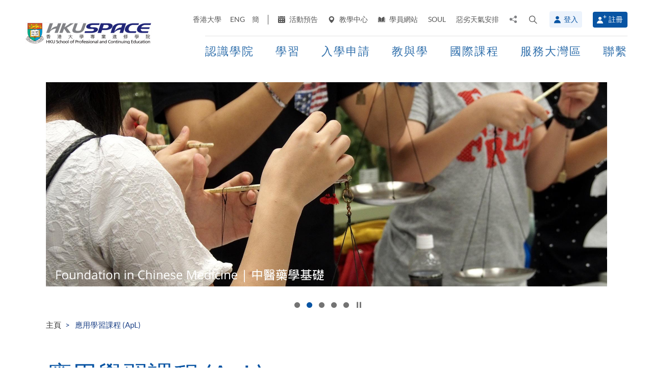

--- FILE ---
content_type: text/html; charset=utf-8
request_url: https://hkuspace.hku.hk/cht/collection/apl
body_size: 22702
content:
<!DOCTYPE html>
<!--[if lt IE 7]>      <html class="no-js lt-ie9 lt-ie8 lt-ie7" lang="zh-hk"> <![endif]-->
<!--[if IE 7]>         <html class="no-js lt-ie9 lt-ie8" lang="zh-hk"> <![endif]-->
<!--[if IE 8]>         <html class="no-js lt-ie9" lang="zh-hk"> <![endif]-->
<!--[if gt IE 8]><!--> <html class="no-js lang-cht" lang="zh-hk"> <!--<![endif]-->
<head>
    <meta charset="utf-8">
    <meta name="viewport" content="width=device-width, initial-scale=1, user-scalable=0">
        <link rel="canonical" href="https://hkuspace.hku.hk/cht/collection/apl" />
    <link rel="apple-touch-icon" sizes="57x57" href="/assets/img/apple-touch-icon-57x57.png">
    <link rel="apple-touch-icon" sizes="60x60" href="/assets/img/apple-touch-icon-60x60.png">
    <link rel="apple-touch-icon" sizes="72x72" href="/assets/img/apple-touch-icon-72x72.png">
    <link rel="apple-touch-icon" sizes="76x76" href="/assets/img/apple-touch-icon-76x76.png">
    <link rel="apple-touch-icon" sizes="114x114" href="/assets/img/apple-touch-icon-114x114.png">
    <link rel="apple-touch-icon" sizes="120x120" href="/assets/img/apple-touch-icon-120x120.png">
    <link rel="apple-touch-icon" sizes="144x144" href="/assets/img/apple-touch-icon-144x144.png">
    <link rel="apple-touch-icon" sizes="152x152" href="/assets/img/apple-touch-icon-152x152.png">
    <link rel="apple-touch-icon" sizes="180x180" href="/assets/img/apple-touch-icon-180x180.png">
    <link rel="icon" type="image/png" href="/assets/img/favicon-32x32.png" sizes="32x32">
    <link rel="icon" type="image/png" href="/assets/img/android-chrome-192x192.png" sizes="192x192">
    <link rel="icon" type="image/png" href="/assets/img/favicon-96x96.png" sizes="96x96">
    <link rel="icon" type="image/png" href="/assets/img/favicon-16x16.png" sizes="16x16">
    <link rel="manifest" href="/assets/img/manifest.json">
    <link rel="shortcut icon" href="/assets/img/favicon.ico">
    <meta name="msapplication-TileColor" content="#da532c">
    <meta name="msapplication-TileImage" content="/assets/img/mstile-144x144.png">
    <meta name="msapplication-config" content="/assets/img/browserconfig.xml">
    <base href="//hkuspace.hku.hk/cht/" />
<!--[if lt IE 10]>
<script src="/assets/js/theorigo/base_href_fix.js" type="text/javascript"></script>
<![endif]-->
    <title>應用學習課程 (ApL) - 香港大學專業進修學院</title>
    <meta name="keywords" content="香港大學專業進修學院, 應用學習課程 (ApL)課程, 短期課程, 兼讀制課程, 全日制課程">
	<meta name="description" content="香港大學專業進修學院提供應用學習課程 (ApL)課程及短期課程。瀏覽我們的兼讀制及全日制課程。">
	    <meta property="og:site_name" content="HKU SPACE" /><meta property="og:url" content="https://hkuspace.hku.hk/cht/collection/apl" /><meta name="twitter:card" content="summary" /><meta name="twitter:description" content="香港大學專業進修學院提供應用學習課程 (ApL)課程及短期課程。瀏覽我們的兼讀制及全日制課程。" /><meta property="og:description" content="香港大學專業進修學院提供應用學習課程 (ApL)課程及短期課程。瀏覽我們的兼讀制及全日制課程。" />    <link rel="stylesheet" href="/assets/css/common.css?1767749161">
	<link rel="stylesheet" href="/assets/css/content.css?1767749161">
	<link rel="stylesheet" href="/assets/css/responsive.css?1767749161">
	<link rel="stylesheet" href="/assets/css/enhancement.css?1767749161">
	<link rel="stylesheet" href="/assets/css/print.css?1767749161" media="print" >
	    
                <script src="/assets/js/lib/default.min.js"></script><script>var pre_breadcrumb_for_ga = "專題活動";</script><script>var breadcrumb_for_ga = "應用學習課程 (ApL)";</script><script>let popupCounts = {"newuser":2,"returnuser":2};</script>        <!--[if lt IE 9]>
    <script src="/assets/js/lib/html5shiv.min.js" type="text/javascript"></script>
    <![endif]-->
    <!-- Google Analytics -->
<script>
(function(i,s,o,g,r,a,m){i['GoogleAnalyticsObject']=r;i[r]=i[r]||function(){
(i[r].q=i[r].q||[]).push(arguments)},i[r].l=1*new Date();a=s.createElement(o),
m=s.getElementsByTagName(o)[0];a.async=1;a.src=g;m.parentNode.insertBefore(a,m)
})(window,document,'script','//www.google-analytics.com/analytics.js','ga');
ga('create', 'UA-11856034-2', 'auto', {'name': 'tracker0'});
ga('tracker0.send', 'pageview');
ga('create', 'UA-11856034-1', 'auto', {'name': 'tracker1'});
ga('tracker1.send', 'pageview');
window.dataLayer = window.dataLayer || [];
</script>
    <!-- Google Tag Manager -->
<script>(function(w,d,s,l,i){w[l]=w[l]||[];w[l].push({'gtm.start':
new Date().getTime(),event:'gtm.js'});var f=d.getElementsByTagName(s)[0],
j=d.createElement(s),dl=l!='dataLayer'?'&l='+l:'';j.async=true;j.src=
'https://www.googletagmanager.com/gtm.js?id='+i+dl;f.parentNode.insertBefore(j,f);
})(window,document,'script','dataLayer','GTM-524VN9M');</script>
<!-- End Google Tag Manager -->

<!-- Start of XMO Site-wide Tag -->
<script type="text/javascript">
(function(){
var script0 = document.createElement("script");
script0.src = "//j02.optimix.asia/events/opxLoader.js";
script0.type = "text/javascript";
script0.async = "async";
document.getElementsByTagName("head")[0].appendChild(script0);
var opxUid='0';
var opxcounter='1';
var opxClientID='5003';
var opxParams="opxvrsn=ut;opxUid="+opxUid+";"+"opxClientID="+opxClientID+";"+"opxcounter="+opxcounter+";";
if (script0.readyState) {
  script0.onreadystatechange = function() {
    if (script0.readyState == "loaded" || script0.readyState == "complete") {
      opxLoad("//e02.optimix.asia", opxParams);
    }
  };
} else {
  script0.onload = function () {
    opxLoad("//e02.optimix.asia", opxParams);
  };
}
})();
</script>
<!-- End of XMO Site-wide Tag  -->

<!-- Start of IDM Global site tag (gtag.js) - AdWords: 783600304 -->
<script async src="https://www.googletagmanager.com/gtag/js?id=AW-783600304"></script>
<script>
  window.dataLayer = window.dataLayer || [];
  function gtag(){dataLayer.push(arguments);}
  gtag('js', new Date());

  gtag('config', 'AW-783600304');
  gtag('event', 'page_view', {
    'send_to': 'AW-783600304',
    'user_id': 'replace with value'
  });
</script>


<script>
  (function(i,s,o,g,r,a,m){i['GoogleAnalyticsObject']=r;i[r]=i[r]||function(){
  (i[r].q=i[r].q||[]).push(arguments)},i[r].l=1*new Date();a=s.createElement(o),
  m=s.getElementsByTagName(o)[0];a.async=1;a.src=g;m.parentNode.insertBefore(a,m)
  })(window,document,'script','https://www.google-analytics.com/analytics.js','ga');

  ga('create', 'UA-89132013-1', 'auto');
  ga('send', 'pageview');
</script>

<script type="text/javascript" id="DoubleClickFloodlightTag">
//<![CDATA[

function FLOOD1(type, cat, u1) {
        var axel = Math.random()+"";
        var a = axel * 10000000000000000;
        var flDiv=document.body.appendChild(document.createElement("div"));
        flDiv.setAttribute("id","DCLK_FLDiv1");
        flDiv.style.position="absolute";
        flDiv.style.top="0";
        flDiv.style.left="0";
        flDiv.style.width="1px";
        flDiv.style.height="1px";
        flDiv.style.display="none";
        flDiv.innerHTML='<iframe id="DCLK_FLIframe1" src="https://ad.doubleclick.net/ddm/activity/src=8133726;type=' + type + ';cat=' + cat + ';ord=' + a + '?" width="1" height="1" frameborder="0"><\/iframe>';
}
//]]>
</script>

<!-- 
Start of global snippet: Please do not remove
Alumni Week - Running Stone Talk
-->
<!-- Global site tag (gtag.js) - Google Marketing Platform -->
<script async src="https://www.googletagmanager.com/gtag/js?id=DC-8133726"></script>
<script>
  window.dataLayer = window.dataLayer || [];
  function gtag(){dataLayer.push(arguments);}
  gtag('js', new Date());

  gtag('config', 'DC-8133726');
</script>
<!-- End of global snippet: Please do not remove -->

<!-- Global site tag (gtag.js) - Google Ads: 780898918 -->
<script async src="https://www.googletagmanager.com/gtag/js?id=AW-780898918"></script>
<script>
  window.dataLayer = window.dataLayer || [];
  function gtag(){dataLayer.push(arguments);}
  gtag('js', new Date());

  gtag('config', 'AW-780898918');
</script>

<!-- Global site tag (gtag.js) - Google Ads: 754084135 -->
<script async src="https://www.googletagmanager.com/gtag/js?id=AW-754084135"></script>
<script>
  window.dataLayer = window.dataLayer || [];
  function gtag(){dataLayer.push(arguments);}
  gtag('js', new Date());

  gtag('config', 'AW-754084135');
</script>

<!-- Matomo -->
<script>
  var _paq = window._paq = window._paq || [];
  /* tracker methods like "setCustomDimension" should be called before "trackPageView" */
  _paq.push(['trackPageView']);
  _paq.push(['enableLinkTracking']);
  (function() {
    var u="//matomo.hkuspace.hku.hk/";
    _paq.push(['setTrackerUrl', u+'matomo.php']);
    _paq.push(['setSiteId', '2']);
    var d=document, g=d.createElement('script'), s=d.getElementsByTagName('script')[0];
    g.async=true; g.src=u+'matomo.js'; s.parentNode.insertBefore(g,s);
  })();
</script>
<!-- End Matomo Code -->
    <noscript>
        <style>
            [data-aos] {
            visibility: visible !important;
            opacity: 1 !important;
            transform: none !important;
            }
        </style>
    </noscript>
    <script type="application/ld+json">
        {
            "@context": "https://schema.org",
            "@type": "WebSite",
            "name": "HKU SPACE",
            "url": "https://hkuspace.hku.hk/"
        }
    </script>
<script>
var _hmt = _hmt || [];
(function() {
  var hm = document.createElement("script");
  hm.src = "https://hm.baidu.com/hm.js?e00a1b5797538717b76c24c56fe98d1a";
  var s = document.getElementsByTagName("script")[0];
  s.parentNode.insertBefore(hm, s);
})();
</script>
</head>
<body class="lang-cht other-page">
<!-- Google Code for Remarketing Tag -->
<!--------------------------------------------------
Remarketing tags may not be associated with personally identifiable information or placed on pages related to sensitive categories. See more information and instructions on how to setup the tag on: http://google.com/ads/remarketingsetup
--------------------------------------------------->
<script type="text/javascript">
/* <![CDATA[ */
var google_conversion_id = 865491948;
var google_custom_params = window.google_tag_params;
var google_remarketing_only = true;
/* ]]> */
</script>
<script type="text/javascript" src="//www.googleadservices.com/pagead/conversion.js">
</script>
<noscript>
<div style="display:inline;">
<img height="1" width="1" style="border-style:none;" alt="" src="//googleads.g.doubleclick.net/pagead/viewthroughconversion/865491948/?guid=ON&amp;script=0"/>
</div>
</noscript>

<!-- Google Tag Manager (noscript) -->
<noscript><iframe src="https://www.googletagmanager.com/ns.html?id=GTM-524VN9M"
height="0" width="0" style="display:none;visibility:hidden"></iframe></noscript>
<!-- End Google Tag Manager (noscript) -->
<div class="wrapper">
  <a class="sr-only sr-only-focusable" id="skip" href="/cht/collection/apl#main">Skip to main content</a>

  
<!-- Header Start -->
<header class="page-head">

	<div class="container-em clearfix">
    <div class="page-head__wrapper">
      <div class="page-head__left">
        <a class="logo" href="/cht">
          <img src="/assets/img/hkuspace-logo-1x.png" srcset="/assets/img/hkuspace-logo-2x.png 2x, /assets/img/hkuspace-logo-3x.png 3x" alt="香港大學專業進修學院" loading="lazy">
        </a>
      </div>

      <div class="page-head__right">
        <ul class="tools reset-list">
          <li class="tools__item tool-hku">
            <a href="https://www.hku.hk/" target="_blank">香港大學</a>
          </li>
                  <li class="tools__item tool-lang">
            <a class="lang" lang="en-US" href="/collection/apl/" title="英文">ENG</a>          </li>
                  <li class="tools__item tool-lang">
            <a class="lang" lang="zh-CN" href="/sc/collection/apl/" title="簡體中文">簡</a>          </li>
        
          <li class="tools__item tool-ico-link">
            <a href="/cht/event" target="_blank" class="tools__link"><span class="ico ico--calendar-2" aria-hidden="true"></span> 活動預告</a><a href="/cht/learning-centre"  class="tools__link"><span class="ico ico--location-pin" aria-hidden="true"></span> 教學中心</a><a href="https://learner.hkuspace.hku.hk/"  class="tools__link"><span class="ico ico--open-book" aria-hidden="true"></span> 學員網站</a><a href="https://soul2.hkuspace.hku.hk/gateway/login.php"  class="tools__link">SOUL</a><a href="/cht/special-weather"  class="tools__link">惡劣天氣安排</a>          </li>
          
          <li class="tool-share">
            <a class="js-share icon-share" href="javascript:;">
              <span class="sr-only">分享至</span>
            </a>
            <div class="share-area">
              <ul class="reset-list">
                <li><a class="share-fb" href="/cht/collection/apl#" data-media="facebook">Facebook</a></li>
                <li><a class="share-linkin" href="/cht/collection/apl#" data-media="linkedin">Linkedin</a></li>
                <li><a class="share-whatsapp" href="/cht/collection/apl#" data-media="whatsapp" >WhatsApp</a></li>
                <li><a class="share-youtube" href="https://www.youtube.com/channel/UCiO_SnHbY208mc4aYtl-4ww" target="_blank" data-media="youtube">Youtube</a></li>
                <li><a class="share-mail" href="/cht/collection/apl#" data-media="email">電郵</a></li>
              </ul>
            </div>
          </li>
          <li class="tool-search bs-dropdown">
            <a class="js-search ico ico--search-2 tool-search__btn" id="label-search" data-toggle="dropdown" role="button" aria-haspopup="true" aria-expanded="false" href="javascript:;">
              <span class="sr-only">打開搜尋介面</span>
            </a>
            <div class="dropdown-menu dropdown-search-form container" aria-labelledby="label-search">
              <div class="search-option">
               <input id="search_type_programme" type="radio" name="search-type" value="programme" checked>
               <label for="search_type_programme">課程</label>
               <input id="search_type_website" type="radio" name="search-type" value="website">
               <label for="search_type_website">網頁</label>
              </div>
    
              <form class="search-form search_type_programme-form" method="get" action="/cht/programme/search">
                <label for="keyword-input" class="sr-only">搜尋關鍵字/課程編號</label>
                <span class="search-box-container">
                  <input class="search-box typeahead no-tagsinput" id="keyword-input" type="text" name="q" placeholder="興趣，關鍵字，課程編號..." data-url="/cht/suggest/keyword">
                </span>
                <button class="btn-search icon-big-search" type="submit">
                  <span class="sr-only">搜尋</span>
                </button>
              </form>
    
              <form class="search-form search_type_website-form" method="get" action="/cht/search">
                <label for="all-search" class="sr-only">搜尋本網站</label>
                <span class="search-box-container">
                  <input class="search-box" id="all-search" type="text" name="q" placeholder="網站搜尋" data-url="/cht/suggest/keyword" title="網站搜尋">
                </span>
                <button class="btn-search icon-big-search" type="submit">
                  <span class="sr-only">搜尋</span>
                </button>
              </form>
    
              <a class="icon-cross" href="javascript:;"><span class="sr-only">關閉搜尋版面</span></a>
            </div>
          </li>
                  <li class="tools__member">
            <button type="button" class="member-btn member-btn--skyblue" data-toggle="modal" data-target="#modalLogin">
              <span class="ico ico--member"></span>
              登入            </button>
          </li>
          <li class="tools__member">
            <a href="/cht/user/register" class="member-btn member-btn--blue">
            <span class="ico ico--sign-up"></span>
            註冊            </a>
          </li>
                </ul>
    
        <nav class="main-menu-container hidden-xs hidden-sm">
          <ul class="main-menu_list lv1"><li class="main-menu_item lv1 has-sub menu-discover" ><a class="js-ga-event main-menu_link lv1" href="/cht/discover"  data-ga-event="Menu|click|認識學院"><span class="main-menu_text lv1">認識學院</span></a><div class="dropdown-nav"><div class="col-menu col-menu-3"><ul class="main-menu_list lv2"><li class="main-menu_item lv2 has-sub" ><span class="main-menu_link lv2" ><span class="main-menu_text lv2">關於學院</span></span><ul class="main-menu_list lv3"><li class="main-menu_item lv3" ><a class="js-ga-event main-menu_link lv3" href="/cht/discover/about/introducing-hku-space"  data-ga-event="Menu|click|認識學院 > 關於學院 > 學院簡介"><span class="main-menu_text lv3">學院簡介</span></a></li><li class="main-menu_item lv3" ><a class="js-ga-event main-menu_link lv3" href="/cht/discover/about/vision-mission"  data-ga-event="Menu|click|認識學院 > 關於學院 > 願景與使命"><span class="main-menu_text lv3">願景與使命</span></a></li><li class="main-menu_item lv3" ><a class="js-ga-event main-menu_link lv3" href="/cht/discover/about/hku-space-strategic-plan-2025-2030"  data-ga-event="Menu|click|認識學院 > 關於學院 > 2025-2030發展策略"><span class="main-menu_text lv3">2025-2030發展策略</span></a></li><li class="main-menu_item lv3" ><a class="js-ga-event main-menu_link lv3" href="/cht/milestones"  data-ga-event="Menu|click|認識學院 > 關於學院 > 發展里程"><span class="main-menu_text lv3">發展里程</span></a></li><li class="main-menu_item lv3" ><a class="js-ga-event main-menu_link lv3" href="/cht/discover/about/governance"  data-ga-event="Menu|click|認識學院 > 關於學院 > 機構管治"><span class="main-menu_text lv3">機構管治</span></a></li><li class="main-menu_item lv3" ><a class="js-ga-event main-menu_link lv3" href="/cht/discover/about/colleges-institute-centres"  data-ga-event="Menu|click|認識學院 > 關於學院 > 教學部門"><span class="main-menu_text lv3">教學部門</span></a></li><li class="main-menu_item lv3" ><a class="js-ga-event main-menu_link lv3" href="/cht/collection/gba/hku-space-mainland-affairs-office"  data-ga-event="Menu|click|認識學院 > 關於學院 > 內地事務處"><span class="main-menu_text lv3">內地事務處</span></a></li><li class="main-menu_item lv3" ><a class="js-ga-event main-menu_link lv3" href="/cht/discover/about/facts-figures"  data-ga-event="Menu|click|認識學院 > 關於學院 > 資料概況"><span class="main-menu_text lv3">資料概況</span></a></li><li class="main-menu_item lv3" ><a class="js-ga-event main-menu_link lv3" href="/cht/discover/about/awards-achievements"  data-ga-event="Menu|click|認識學院 > 關於學院 > 殊榮"><span class="main-menu_text lv3">殊榮</span></a></li><li class="main-menu_item lv3" ><a class="js-ga-event main-menu_link lv3" href="/cht/about-us/people"  data-ga-event="Menu|click|認識學院 > 關於學院 > 教職員團隊"><span class="main-menu_text lv3">教職員團隊</span></a></li><li class="main-menu_item lv3" ><a class="js-ga-event main-menu_link lv3" href="/cht/school-publications"  data-ga-event="Menu|click|認識學院 > 關於學院 > 學院刊物"><span class="main-menu_text lv3">學院刊物</span></a></li><li class="main-menu_item lv3" ><a class="js-ga-event main-menu_link lv3" href="/cht/discover/about/corporate-video"  data-ga-event="Menu|click|認識學院 > 關於學院 > 學院影片"><span class="main-menu_text lv3">學院影片</span></a></li><li class="main-menu_item lv3" ><a class="js-ga-event main-menu_link lv3" href="https://hkuspace.hku.hk/60/cht/" target="_blank"  data-ga-event="Menu|click|認識學院 > 關於學院 > 六十週年"><span class="main-menu_text lv3">六十週年</span></a></li></ul></li></ul><ul class="main-menu_list lv2"><li class="main-menu_item lv2 has-sub" ><span class="main-menu_link lv2" ><span class="main-menu_text lv2">最新消息</span></span><ul class="main-menu_list lv3"><li class="main-menu_item lv3" ><a class="js-ga-event main-menu_link lv3" href="/cht/news"  data-ga-event="Menu|click|認識學院 > 最新消息 > 新聞稿"><span class="main-menu_text lv3">新聞稿</span></a></li><li class="main-menu_item lv3" ><a class="js-ga-event main-menu_link lv3" href="/cht/event"  data-ga-event="Menu|click|認識學院 > 最新消息 > 活動預告"><span class="main-menu_text lv3">活動預告</span></a></li><li class="main-menu_item lv3" ><a class="js-ga-event main-menu_link lv3" href="/cht/media-coverage"  data-ga-event="Menu|click|認識學院 > 最新消息 > 傳媒報導"><span class="main-menu_text lv3">傳媒報導</span></a></li><li class="main-menu_item lv3" ><a class="js-ga-event main-menu_link lv3" href="/cht/newsletter"  data-ga-event="Menu|click|認識學院 > 最新消息 > 院訊"><span class="main-menu_text lv3">院訊</span></a></li><li class="main-menu_item lv3" ><a class="js-ga-event main-menu_link lv3" href="/cht/fellowship"  data-ga-event="Menu|click|認識學院 > 最新消息 > 榮譽院士"><span class="main-menu_text lv3">榮譽院士</span></a></li><li class="main-menu_item lv3" ><a class="js-ga-event main-menu_link lv3" href="https://www.youtube.com/channel/UCiO_SnHbY208mc4aYtl-4ww"  data-ga-event="Menu|click|認識學院 > 最新消息 > 影片集"><span class="main-menu_text lv3">影片集</span></a></li></ul></li><li class="main-menu_item lv2 discover-last has-sub" ><span class="main-menu_link lv2" ><span class="main-menu_text lv2">校園生活</span></span><ul class="main-menu_list lv3"><li class="main-menu_item lv3" ><a class="js-ga-event main-menu_link lv3" href="/cht/memorabilia"  data-ga-event="Menu|click|認識學院 > 校園生活 > 學院點滴"><span class="main-menu_text lv3">學院點滴</span></a></li><li class="main-menu_item lv3" ><a class="js-ga-event main-menu_link lv3" href="/cht/our-stories"  data-ga-event="Menu|click|認識學院 > 校園生活 > 學與教"><span class="main-menu_text lv3">學與教</span></a></li></ul></li></ul><ul class="main-menu_list lv2"><li class="main-menu_item lv2 has-sub" ><span class="main-menu_link lv2" ><span class="main-menu_text lv2">治療及教研中心</span></span><ul class="main-menu_list lv3"><li class="main-menu_item lv3" ><a class="js-ga-event main-menu_link lv3" href="/cht/chinese-medicine-clinics"  data-ga-event="Menu|click|認識學院 > 治療及教研中心 > 中醫臨床中心及中藥房"><span class="main-menu_text lv3">中醫臨床中心及中藥房</span></a></li><li class="main-menu_item lv3" ><a class="js-ga-event main-menu_link lv3" href="/cht/dietetic-clinic-for-teaching-and-research"  data-ga-event="Menu|click|認識學院 > 治療及教研中心 > 營養學治療及教研中心"><span class="main-menu_text lv3">營養學治療及教研中心</span></a></li></ul></li></ul></div></div></li><li class="main-menu_item lv1 has-sub menu-study" ><a class="js-ga-event main-menu_link lv1" href="/cht/study"  data-ga-event="Menu|click|學習"><span class="main-menu_text lv1">學習</span></a><div class="dropdown-nav"><div class="menu-custom"><div class="menu-custom-left"><p class="menu-custom-title hidden-xs hidden-sm">學習</p><div class="menu-custom-desc">學習隨你掌握</div></div><div class="menu-custom-right"><div class="menu-custom-right-layer hidden-xs hidden-sm"></div><ul class="main-menu_list lv2"><li class="main-menu_item lv2 has-sub" ><a class="js-ga-event main-menu_link lv2" href="https://hkuspace.hku.hk/cht/programme"  data-ga-event="Menu|click|學習 > 課程類別"><span class="main-menu_text lv2">課程類別</span></a><div class="main-menu_lv3-box"><ul class="main-menu_list lv3"><li class="main-menu_item lv3 has-sub" ><a class="js-ga-event main-menu_link lv3" href="/cht/programme"  data-ga-event="Menu|click|學習 > 課程類別 > 兼讀制課程"><span class="main-menu_text lv3">兼讀制課程</span></a><ul class="main-menu_list lv4"><li class="main-menu_item lv4" ><a class="js-ga-event main-menu_link lv4" href="/cht/programme/part-time/doctoral"  data-ga-event="Menu|click|學習 > 課程類別 > 兼讀制課程 > 博士課程"><span class="main-menu_text lv4">博士課程</span></a></li><li class="main-menu_item lv4" ><a class="js-ga-event main-menu_link lv4" href="/cht/programme/part-time/master"  data-ga-event="Menu|click|學習 > 課程類別 > 兼讀制課程 > 碩士課程"><span class="main-menu_text lv4">碩士課程</span></a></li><li class="main-menu_item lv4" ><a class="js-ga-event main-menu_link lv4" href="/cht/programme/part-time/postgraduates"  data-ga-event="Menu|click|學習 > 課程類別 > 兼讀制課程 > 硏究生"><span class="main-menu_text lv4">硏究生</span></a></li><li class="main-menu_item lv4" ><a class="js-ga-event main-menu_link lv4" href="/cht/programme/part-time/bachelor"  data-ga-event="Menu|click|學習 > 課程類別 > 兼讀制課程 > 學士學位"><span class="main-menu_text lv4">學士學位</span></a></li><li class="main-menu_item lv4" ><a class="js-ga-event main-menu_link lv4" href="/cht/programme/part-time/certificate-and-diploma"  data-ga-event="Menu|click|學習 > 課程類別 > 兼讀制課程 > 證書及文憑"><span class="main-menu_text lv4">證書及文憑</span></a></li><li class="main-menu_item lv4 submenu_lv4" ><a class="js-ga-event main-menu_link lv4" href="/cht/programme/part-time/short-courses"  data-ga-event="Menu|click|學習 > 課程類別 > 兼讀制課程 > 短期課程"><span class="main-menu_text lv4">短期課程</span></a><ul class="main-menu_list lv5"><li class="main-menu_item lv5" ><a class="js-ga-event main-menu_link lv5" href="/cht/programme/part-time/short-courses/leisure-and-cultural"  data-ga-event="Menu|click|學習 > 課程類別 > 兼讀制課程 > 短期課程 > 休閒及文化"><span class="main-menu_text lv5">休閒及文化</span></a></li><li class="main-menu_item lv5" ><a class="js-ga-event main-menu_link lv5" href="/cht/programme/part-time/short-courses/examination-preparation"  data-ga-event="Menu|click|學習 > 課程類別 > 兼讀制課程 > 短期課程 > 應試準備"><span class="main-menu_text lv5">應試準備</span></a></li><li class="main-menu_item lv5" ><a class="js-ga-event main-menu_link lv5" href="/cht/programme/part-time/short-courses/career-advancement"  data-ga-event="Menu|click|學習 > 課程類別 > 兼讀制課程 > 短期課程 > 專業進修"><span class="main-menu_text lv5">專業進修</span></a></li></ul></li><li class="main-menu_item lv4" ><a class="js-ga-event main-menu_link lv4" href="/cht/business"  data-ga-event="Menu|click|學習 > 課程類別 > 兼讀制課程 > 商業"><span class="main-menu_text lv4">商業</span></a></li><li class="main-menu_item lv4" ><a class="js-ga-event main-menu_link lv4" href="/cht/humanities-languages-law"  data-ga-event="Menu|click|學習 > 課程類別 > 兼讀制課程 > 人文、語言及法律"><span class="main-menu_text lv4">人文、語言及法律</span></a></li><li class="main-menu_item lv4" ><a class="js-ga-event main-menu_link lv4" href="/cht/life-sciences-and-technology"  data-ga-event="Menu|click|學習 > 課程類別 > 兼讀制課程 > 生命科學及科技"><span class="main-menu_text lv4">生命科學及科技</span></a></li></ul></li><li class="main-menu_item lv3 has-sub" ><a class="js-ga-event main-menu_link lv3" href="/cht/programme/full-time"  data-ga-event="Menu|click|學習 > 課程類別 > 全日制課程"><span class="main-menu_text lv3">全日制課程</span></a><ul class="main-menu_list lv4"><li class="main-menu_item lv4" ><a class="js-ga-event main-menu_link lv4" href="/cht/programme/full-time/doctoral-master"  data-ga-event="Menu|click|學習 > 課程類別 > 全日制課程 > 碩士課程"><span class="main-menu_text lv4">碩士課程</span></a></li><li class="main-menu_item lv4" ><a class="js-ga-event main-menu_link lv4" href="/cht/programme/full-time/postgraduates"  data-ga-event="Menu|click|學習 > 課程類別 > 全日制課程 > 硏究生"><span class="main-menu_text lv4">硏究生</span></a></li><li class="main-menu_item lv4" ><a class="js-ga-event main-menu_link lv4" href="/cht/programme/full-time/bachelor-sub-derees"  data-ga-event="Menu|click|學習 > 課程類別 > 全日制課程 > 學士課程"><span class="main-menu_text lv4">學士課程</span></a></li><li class="main-menu_item lv4" ><a class="js-ga-event main-menu_link lv4" href="/cht/programme/full-time/sub-degree"  data-ga-event="Menu|click|學習 > 課程類別 > 全日制課程 > 副學位課程"><span class="main-menu_text lv4">副學位課程</span></a></li><li class="main-menu_item lv4" ><a class="js-ga-event main-menu_link lv4" href="/cht/programme/full-time/certificate-and-diploma"  data-ga-event="Menu|click|學習 > 課程類別 > 全日制課程 > 證書及文憑"><span class="main-menu_text lv4">證書及文憑</span></a></li><li class="main-menu_item lv4" ><a class="js-ga-event main-menu_link lv4" href="http://hkuspace.hku.hk/ic" target="_blank"  data-ga-event="Menu|click|學習 > 課程類別 > 全日制課程 > 香港大學專業進修學院國際學院"><span class="main-menu_text lv4">香港大學專業進修學院國際學院</span></a></li><li class="main-menu_item lv4" ><a class="js-ga-event main-menu_link lv4" href="https://www2.hkuspace.hku.hk/cc/cht/" target="_blank"  data-ga-event="Menu|click|學習 > 課程類別 > 全日制課程 > 香港大學附屬學院"><span class="main-menu_text lv4">香港大學附屬學院</span></a></li><li class="main-menu_item lv4" ><a class="js-ga-event main-menu_link lv4" href="http://hkuspace-plk.hku.hk/cht" target="_blank"  data-ga-event="Menu|click|學習 > 課程類別 > 全日制課程 > 香港大學專業進修學院保良局何鴻燊社區書院"><span class="main-menu_text lv4">香港大學專業進修學院保良局何鴻燊社區書院</span></a></li></ul></li></ul></div></li><li class="main-menu_item lv2 has-sub" ><a class="js-ga-event main-menu_link lv2" href="/cht/interest"  data-ga-event="Menu|click|學習 > 興趣範疇"><span class="main-menu_text lv2">興趣範疇</span></a><div class="main-menu_lv3-box"><ul class="main-menu_list lv3"><li class="main-menu_item lv3 has-sub" ><a class="js-ga-event main-menu_link lv3" href="/cht/interest/accounting-and-finance"  data-ga-event="Menu|click|學習 > 興趣範疇 > 會計及金融"><span class="main-menu_text lv3">會計及金融</span></a><ul class="main-menu_list lv4"><li class="main-menu_item lv4" ><a class="js-ga-event main-menu_link lv4" href="/cht/interest/accounting-and-finance/accounting"  data-ga-event="Menu|click|學習 > 興趣範疇 > 會計及金融 > 會計學"><span class="main-menu_text lv4">會計學</span></a></li><li class="main-menu_item lv4" ><a class="js-ga-event main-menu_link lv4" href="/cht/interest/accounting-and-finance/accounting-examination-preparatory-programme"  data-ga-event="Menu|click|學習 > 興趣範疇 > 會計及金融 > 會計專業考試備試課程"><span class="main-menu_text lv4">會計專業考試備試課程</span></a></li><li class="main-menu_item lv4" ><a class="js-ga-event main-menu_link lv4" href="/cht/interest/accounting-and-finance/corporate-administration-and-governance"  data-ga-event="Menu|click|學習 > 興趣範疇 > 會計及金融 > 企業行政及管治"><span class="main-menu_text lv4">企業行政及管治</span></a></li><li class="main-menu_item lv4" ><a class="js-ga-event main-menu_link lv4" href="/cht/interest/accounting-and-finance/economics"  data-ga-event="Menu|click|學習 > 興趣範疇 > 會計及金融 > 經濟學"><span class="main-menu_text lv4">經濟學</span></a></li><li class="main-menu_item lv4" ><a class="js-ga-event main-menu_link lv4" href="/cht/interest/accounting-and-finance/environmental-social-and-governance"  data-ga-event="Menu|click|學習 > 興趣範疇 > 會計及金融 > 環境、社會及管治"><span class="main-menu_text lv4">環境、社會及管治</span></a></li><li class="main-menu_item lv4" ><a class="js-ga-event main-menu_link lv4" href="/cht/interest/accounting-and-finance/external-and-internal-audit"  data-ga-event="Menu|click|學習 > 興趣範疇 > 會計及金融 > 內部和外部審計"><span class="main-menu_text lv4">內部和外部審計</span></a></li><li class="main-menu_item lv4" ><a class="js-ga-event main-menu_link lv4" href="/cht/interest/accounting-and-finance/family-office"  data-ga-event="Menu|click|學習 > 興趣範疇 > 會計及金融 > 家族辦公室"><span class="main-menu_text lv4">家族辦公室</span></a></li><li class="main-menu_item lv4" ><a class="js-ga-event main-menu_link lv4" href="/cht/interest/accounting-and-finance/finance-and-compliance"  data-ga-event="Menu|click|學習 > 興趣範疇 > 會計及金融 > 金融法規"><span class="main-menu_text lv4">金融法規</span></a></li><li class="main-menu_item lv4" ><a class="js-ga-event main-menu_link lv4" href="/cht/interest/accounting-and-finance/financial-services-and-insurance"  data-ga-event="Menu|click|學習 > 興趣範疇 > 會計及金融 > 金融服務和保險"><span class="main-menu_text lv4">金融服務和保險</span></a></li><li class="main-menu_item lv4" ><a class="js-ga-event main-menu_link lv4" href="/cht/interest/accounting-and-finance/fintech-and-financial-analytics"  data-ga-event="Menu|click|學習 > 興趣範疇 > 會計及金融 > 金融科技及金融分析"><span class="main-menu_text lv4">金融科技及金融分析</span></a></li><li class="main-menu_item lv4" ><a class="js-ga-event main-menu_link lv4" href="/cht/interest/accounting-and-finance/green-finance"  data-ga-event="Menu|click|學習 > 興趣範疇 > 會計及金融 > 綠色金融"><span class="main-menu_text lv4">綠色金融</span></a></li><li class="main-menu_item lv4" ><a class="js-ga-event main-menu_link lv4" href="/cht/interest/accounting-and-finance/investment-management"  data-ga-event="Menu|click|學習 > 興趣範疇 > 會計及金融 > 投資管理"><span class="main-menu_text lv4">投資管理</span></a></li><li class="main-menu_item lv4" ><a class="js-ga-event main-menu_link lv4" href="/cht/interest/accounting-and-finance/risk-management"  data-ga-event="Menu|click|學習 > 興趣範疇 > 會計及金融 > 風險管理"><span class="main-menu_text lv4">風險管理</span></a></li><li class="main-menu_item lv4" ><a class="js-ga-event main-menu_link lv4" href="/cht/interest/accounting-and-finance/taxation-advisory"  data-ga-event="Menu|click|學習 > 興趣範疇 > 會計及金融 > 稅務諮詢"><span class="main-menu_text lv4">稅務諮詢</span></a></li></ul></li><li class="main-menu_item lv3 has-sub" ><a class="js-ga-event main-menu_link lv3" href="/cht/interest/architecture-environment-and-housing"  data-ga-event="Menu|click|學習 > 興趣範疇 > 建築、房屋及建造環境"><span class="main-menu_text lv3">建築、房屋及建造環境</span></a><ul class="main-menu_list lv4"><li class="main-menu_item lv4" ><a class="js-ga-event main-menu_link lv4" href="/cht/interest/architecture-environment-and-housing/architecture"  data-ga-event="Menu|click|學習 > 興趣範疇 > 建築、房屋及建造環境 > 建築"><span class="main-menu_text lv4">建築</span></a></li><li class="main-menu_item lv4" ><a class="js-ga-event main-menu_link lv4" href="/cht/interest/architecture-environment-and-housing/construction-safety-and-built-environment"  data-ga-event="Menu|click|學習 > 興趣範疇 > 建築、房屋及建造環境 > 建造、安全及環境管理"><span class="main-menu_text lv4">建造、安全及環境管理</span></a></li><li class="main-menu_item lv4" ><a class="js-ga-event main-menu_link lv4" href="/cht/interest/architecture-environment-and-housing/digital-building-design"  data-ga-event="Menu|click|學習 > 興趣範疇 > 建築、房屋及建造環境 > 數碼建築設計"><span class="main-menu_text lv4">數碼建築設計</span></a></li><li class="main-menu_item lv4" ><a class="js-ga-event main-menu_link lv4" href="/cht/interest/architecture-environment-and-housing/housing-and-property"  data-ga-event="Menu|click|學習 > 興趣範疇 > 建築、房屋及建造環境 > 房屋及地產"><span class="main-menu_text lv4">房屋及地產</span></a></li><li class="main-menu_item lv4" ><a class="js-ga-event main-menu_link lv4" href="/cht/interest/architecture-environment-and-housing/heritage-conservation-and-management"  data-ga-event="Menu|click|學習 > 興趣範疇 > 建築、房屋及建造環境 > 文化遺產保育及管理"><span class="main-menu_text lv4">文化遺產保育及管理</span></a></li><li class="main-menu_item lv4" ><a class="js-ga-event main-menu_link lv4" href="/cht/interest/architecture-environment-and-housing/alternative-dispute-resolution"  data-ga-event="Menu|click|學習 > 興趣範疇 > 建築、房屋及建造環境 > 非訴訟式紛爭解決方法"><span class="main-menu_text lv4">非訴訟式紛爭解決方法</span></a></li></ul></li><li class="main-menu_item lv3 has-sub" ><a class="js-ga-event main-menu_link lv3" href="/cht/interest/arts-design-and-culture"  data-ga-event="Menu|click|學習 > 興趣範疇 > 藝術、設計及文化"><span class="main-menu_text lv3">藝術、設計及文化</span></a><ul class="main-menu_list lv4"><li class="main-menu_item lv4" ><a class="js-ga-event main-menu_link lv4" href="/cht/interest/arts-design-and-culture/arts-management"  data-ga-event="Menu|click|學習 > 興趣範疇 > 藝術、設計及文化 > 藝術管理"><span class="main-menu_text lv4">藝術管理</span></a></li><li class="main-menu_item lv4" ><a class="js-ga-event main-menu_link lv4" href="/cht/interest/arts-design-and-culture/chinese-art"  data-ga-event="Menu|click|學習 > 興趣範疇 > 藝術、設計及文化 > 中國美術"><span class="main-menu_text lv4">中國美術</span></a></li><li class="main-menu_item lv4" ><a class="js-ga-event main-menu_link lv4" href="/cht/interest/arts-design-and-culture/culture-and-philosophy"  data-ga-event="Menu|click|學習 > 興趣範疇 > 藝術、設計及文化 > 文化及哲學"><span class="main-menu_text lv4">文化及哲學</span></a></li><li class="main-menu_item lv4" ><a class="js-ga-event main-menu_link lv4" href="/cht/interest/arts-design-and-culture/design"  data-ga-event="Menu|click|學習 > 興趣範疇 > 藝術、設計及文化 > 設計"><span class="main-menu_text lv4">設計</span></a></li><li class="main-menu_item lv4" ><a class="js-ga-event main-menu_link lv4" href="/cht/interest/arts-design-and-culture/performing-arts"  data-ga-event="Menu|click|學習 > 興趣範疇 > 藝術、設計及文化 > 表演藝術"><span class="main-menu_text lv4">表演藝術</span></a></li><li class="main-menu_item lv4" ><a class="js-ga-event main-menu_link lv4" href="/cht/interest/arts-design-and-culture/religion"  data-ga-event="Menu|click|學習 > 興趣範疇 > 藝術、設計及文化 > 宗教"><span class="main-menu_text lv4">宗教</span></a></li><li class="main-menu_item lv4" ><a class="js-ga-event main-menu_link lv4" href="/cht/interest/arts-design-and-culture/western-art"  data-ga-event="Menu|click|學習 > 興趣範疇 > 藝術、設計及文化 > 西方美術"><span class="main-menu_text lv4">西方美術</span></a></li></ul></li><li class="main-menu_item lv3 has-sub" ><a class="js-ga-event main-menu_link lv3" href="/cht/interest/aviation-transport-logistics-and-supply-chain"  data-ga-event="Menu|click|學習 > 興趣範疇 > 航空、交通、物流及供應鏈"><span class="main-menu_text lv3">航空、交通、物流及供應鏈</span></a><ul class="main-menu_list lv4"><li class="main-menu_item lv4" ><a class="js-ga-event main-menu_link lv4" href="/cht/interest/aviation-transport-logistics-and-supply-chain/aviation-operations-and-management"  data-ga-event="Menu|click|學習 > 興趣範疇 > 航空、交通、物流及供應鏈 > 航空營運及管理"><span class="main-menu_text lv4">航空營運及管理</span></a></li><li class="main-menu_item lv4" ><a class="js-ga-event main-menu_link lv4" href="/cht/interest/aviation-transport-logistics-and-supply-chain/aviation-engineering-and-technology"  data-ga-event="Menu|click|學習 > 興趣範疇 > 航空、交通、物流及供應鏈 > 航空工程及科技"><span class="main-menu_text lv4">航空工程及科技</span></a></li><li class="main-menu_item lv4" ><a class="js-ga-event main-menu_link lv4" href="/cht/interest/aviation-transport-logistics-and-supply-chain/aviation-piloting"  data-ga-event="Menu|click|學習 > 興趣範疇 > 航空、交通、物流及供應鏈 > 航空及飛行"><span class="main-menu_text lv4">航空及飛行</span></a></li><li class="main-menu_item lv4" ><a class="js-ga-event main-menu_link lv4" href="/cht/interest/aviation-transport-logistics-and-supply-chain/aviation-services"  data-ga-event="Menu|click|學習 > 興趣範疇 > 航空、交通、物流及供應鏈 > 航空服務"><span class="main-menu_text lv4">航空服務</span></a></li><li class="main-menu_item lv4" ><a class="js-ga-event main-menu_link lv4" href="/cht/interest/aviation-transport-logistics-and-supply-chain/logistics-transport-and-supply-chain"  data-ga-event="Menu|click|學習 > 興趣範疇 > 航空、交通、物流及供應鏈 > 物流、交通及供應鏈"><span class="main-menu_text lv4">物流、交通及供應鏈</span></a></li></ul></li><li class="main-menu_item lv3 has-sub" ><a class="js-ga-event main-menu_link lv3" href="/cht/interest/business-and-management"  data-ga-event="Menu|click|學習 > 興趣範疇 > 商業及管理"><span class="main-menu_text lv3">商業及管理</span></a><ul class="main-menu_list lv4"><li class="main-menu_item lv4" ><a class="js-ga-event main-menu_link lv4" href="/cht/interest/business-and-management/business-and-logistics-management"  data-ga-event="Menu|click|學習 > 興趣範疇 > 商業及管理 > 商業與物流管理"><span class="main-menu_text lv4">商業與物流管理</span></a></li><li class="main-menu_item lv4" ><a class="js-ga-event main-menu_link lv4" href="/cht/interest/business-and-management/business-management-and-administration"  data-ga-event="Menu|click|學習 > 興趣範疇 > 商業及管理 > 商業管理與行政"><span class="main-menu_text lv4">商業管理與行政</span></a></li><li class="main-menu_item lv4" ><a class="js-ga-event main-menu_link lv4" href="/cht/interest/business-and-management/digital-business-management"  data-ga-event="Menu|click|學習 > 興趣範疇 > 商業及管理 > 數碼商業管理"><span class="main-menu_text lv4">數碼商業管理</span></a></li><li class="main-menu_item lv4" ><a class="js-ga-event main-menu_link lv4" href="/cht/interest/business-and-management/digital-transformation"  data-ga-event="Menu|click|學習 > 興趣範疇 > 商業及管理 > 數碼轉型"><span class="main-menu_text lv4">數碼轉型</span></a></li><li class="main-menu_item lv4" ><a class="js-ga-event main-menu_link lv4" href="/cht/interest/business-and-management/e-commerce-and-e-logistics"  data-ga-event="Menu|click|學習 > 興趣範疇 > 商業及管理 > 電子商務與電子物流"><span class="main-menu_text lv4">電子商務與電子物流</span></a></li><li class="main-menu_item lv4" ><a class="js-ga-event main-menu_link lv4" href="/cht/interest/business-and-management/international-management"  data-ga-event="Menu|click|學習 > 興趣範疇 > 商業及管理 > 國際管理"><span class="main-menu_text lv4">國際管理</span></a></li><li class="main-menu_item lv4" ><a class="js-ga-event main-menu_link lv4" href="/cht/interest/business-and-management/leadership-development"  data-ga-event="Menu|click|學習 > 興趣範疇 > 商業及管理 > 領導力培育"><span class="main-menu_text lv4">領導力培育</span></a></li><li class="main-menu_item lv4" ><a class="js-ga-event main-menu_link lv4" href="/cht/interest/business-and-management/maritime-management"  data-ga-event="Menu|click|學習 > 興趣範疇 > 商業及管理 > 航運管理"><span class="main-menu_text lv4">航運管理</span></a></li><li class="main-menu_item lv4" ><a class="js-ga-event main-menu_link lv4" href="/cht/interest/business-and-management/organisation-change-management"  data-ga-event="Menu|click|學習 > 興趣範疇 > 商業及管理 > 組織變革管理"><span class="main-menu_text lv4">組織變革管理</span></a></li><li class="main-menu_item lv4" ><a class="js-ga-event main-menu_link lv4" href="/cht/interest/business-and-management/project-management"  data-ga-event="Menu|click|學習 > 興趣範疇 > 商業及管理 > 項目管理"><span class="main-menu_text lv4">項目管理</span></a></li><li class="main-menu_item lv4" ><a class="js-ga-event main-menu_link lv4" href="/cht/interest/business-and-management/smart-procurement"  data-ga-event="Menu|click|學習 > 興趣範疇 > 商業及管理 > 精明採購"><span class="main-menu_text lv4">精明採購</span></a></li><li class="main-menu_item lv4" ><a class="js-ga-event main-menu_link lv4" href="/cht/interest/business-and-management/supply-chain"  data-ga-event="Menu|click|學習 > 興趣範疇 > 商業及管理 > 供應鏈"><span class="main-menu_text lv4">供應鏈</span></a></li><li class="main-menu_item lv4" ><a class="js-ga-event main-menu_link lv4" href="/cht/interest/business-and-management/workplace-and-business-psychology"  data-ga-event="Menu|click|學習 > 興趣範疇 > 商業及管理 > 工作場所與商業心理學"><span class="main-menu_text lv4">工作場所與商業心理學</span></a></li></ul></li><li class="main-menu_item lv3 has-sub" ><a class="js-ga-event main-menu_link lv3" href="/cht/interest/chinese-medicine"  data-ga-event="Menu|click|學習 > 興趣範疇 > 中醫學"><span class="main-menu_text lv3">中醫學</span></a><ul class="main-menu_list lv4"><li class="main-menu_item lv4" ><a class="js-ga-event main-menu_link lv4" href="/cht/interest/chinese-medicine/acupuncture-and-tui-na"  data-ga-event="Menu|click|學習 > 興趣範疇 > 中醫學 > 針灸及推拿"><span class="main-menu_text lv4">針灸及推拿</span></a></li><li class="main-menu_item lv4" ><a class="js-ga-event main-menu_link lv4" href="/cht/interest/chinese-medicine/chinese-medicine-health-maintenance"  data-ga-event="Menu|click|學習 > 興趣範疇 > 中醫學 > 中醫藥保健"><span class="main-menu_text lv4">中醫藥保健</span></a></li><li class="main-menu_item lv4" ><a class="js-ga-event main-menu_link lv4" href="/cht/interest/chinese-medicine/chinese-medicine-pharmaceutics"  data-ga-event="Menu|click|學習 > 興趣範疇 > 中醫學 > 中藥學"><span class="main-menu_text lv4">中藥學</span></a></li><li class="main-menu_item lv4" ><a class="js-ga-event main-menu_link lv4" href="/cht/interest/chinese-medicine/integrated-chinese-and-western-medicines"  data-ga-event="Menu|click|學習 > 興趣範疇 > 中醫學 > 中西醫結合"><span class="main-menu_text lv4">中西醫結合</span></a></li><li class="main-menu_item lv4" ><a class="js-ga-event main-menu_link lv4" href="/cht/interest/chinese-medicine/traditional-chinese-medicine"  data-ga-event="Menu|click|學習 > 興趣範疇 > 中醫學 > 中醫"><span class="main-menu_text lv4">中醫</span></a></li></ul></li><li class="main-menu_item lv3 has-sub" ><a class="js-ga-event main-menu_link lv3" href="/cht/interest/computing-and-data-science"  data-ga-event="Menu|click|學習 > 興趣範疇 > 電腦運算及數據科學"><span class="main-menu_text lv3">電腦運算及數據科學</span></a><ul class="main-menu_list lv4"><li class="main-menu_item lv4" ><a class="js-ga-event main-menu_link lv4" href="/cht/interest/computing-and-data-science/advanced-technology-and-computing"  data-ga-event="Menu|click|學習 > 興趣範疇 > 電腦運算及數據科學 > 先進科技及電腦運算"><span class="main-menu_text lv4">先進科技及電腦運算</span></a></li><li class="main-menu_item lv4" ><a class="js-ga-event main-menu_link lv4" href="/cht/interest/computing-and-data-science/cyber-security"  data-ga-event="Menu|click|學習 > 興趣範疇 > 電腦運算及數據科學 > 網絡保安"><span class="main-menu_text lv4">網絡保安</span></a></li><li class="main-menu_item lv4" ><a class="js-ga-event main-menu_link lv4" href="/cht/interest/computing-and-data-science/data-science"  data-ga-event="Menu|click|學習 > 興趣範疇 > 電腦運算及數據科學 > 數據科學"><span class="main-menu_text lv4">數據科學</span></a></li><li class="main-menu_item lv4" ><a class="js-ga-event main-menu_link lv4" href="/cht/interest/computing-and-data-science/digital-content-production"  data-ga-event="Menu|click|學習 > 興趣範疇 > 電腦運算及數據科學 > 數碼內容製作"><span class="main-menu_text lv4">數碼內容製作</span></a></li><li class="main-menu_item lv4" ><a class="js-ga-event main-menu_link lv4" href="/cht/interest/computing-and-data-science/esports-technology"  data-ga-event="Menu|click|學習 > 興趣範疇 > 電腦運算及數據科學 > 電競科技"><span class="main-menu_text lv4">電競科技</span></a></li><li class="main-menu_item lv4" ><a class="js-ga-event main-menu_link lv4" href="/cht/interest/computing-and-data-science/smart-wellness"  data-ga-event="Menu|click|學習 > 興趣範疇 > 電腦運算及數據科學 > 智慧健康"><span class="main-menu_text lv4">智慧健康</span></a></li></ul></li><li class="main-menu_item lv3 has-sub" ><a class="js-ga-event main-menu_link lv3" href="/cht/interest/engineering-and-science"  data-ga-event="Menu|click|學習 > 興趣範疇 > 工程及科學"><span class="main-menu_text lv3">工程及科學</span></a><ul class="main-menu_list lv4"><li class="main-menu_item lv4" ><a class="js-ga-event main-menu_link lv4" href="/cht/interest/engineering-and-science/engineering"  data-ga-event="Menu|click|學習 > 興趣範疇 > 工程及科學 > 工程學"><span class="main-menu_text lv4">工程學</span></a></li><li class="main-menu_item lv4" ><a class="js-ga-event main-menu_link lv4" href="/cht/interest/engineering-and-science/general-and-environmental-sciences"  data-ga-event="Menu|click|學習 > 興趣範疇 > 工程及科學 > 普及與環境科學"><span class="main-menu_text lv4">普及與環境科學</span></a></li><li class="main-menu_item lv4" ><a class="js-ga-event main-menu_link lv4" href="/cht/interest/engineering-and-science/green-technology-and-sustainability"  data-ga-event="Menu|click|學習 > 興趣範疇 > 工程及科學 > 綠色科技與可持續發展"><span class="main-menu_text lv4">綠色科技與可持續發展</span></a></li><li class="main-menu_item lv4" ><a class="js-ga-event main-menu_link lv4" href="/cht/interest/engineering-and-science/library-and-information-studies"  data-ga-event="Menu|click|學習 > 興趣範疇 > 工程及科學 > 圖書館及資訊學"><span class="main-menu_text lv4">圖書館及資訊學</span></a></li><li class="main-menu_item lv4" ><a class="js-ga-event main-menu_link lv4" href="/cht/interest/engineering-and-science/molecular-genomics"  data-ga-event="Menu|click|學習 > 興趣範疇 > 工程及科學 > 分子基因學"><span class="main-menu_text lv4">分子基因學</span></a></li><li class="main-menu_item lv4" ><a class="js-ga-event main-menu_link lv4" href="/cht/interest/engineering-and-science/statistics"  data-ga-event="Menu|click|學習 > 興趣範疇 > 工程及科學 > 統計學"><span class="main-menu_text lv4">統計學</span></a></li></ul></li><li class="main-menu_item lv3 has-sub" ><a class="js-ga-event main-menu_link lv3" href="/cht/interest/hospitality-and-lifestyle"  data-ga-event="Menu|click|學習 > 興趣範疇 > 款客及精緻生活"><span class="main-menu_text lv3">款客及精緻生活</span></a><ul class="main-menu_list lv4"><li class="main-menu_item lv4" ><a class="js-ga-event main-menu_link lv4" href="/cht/interest/hospitality-and-lifestyle/art-business"  data-ga-event="Menu|click|學習 > 興趣範疇 > 款客及精緻生活 > 藝術營運"><span class="main-menu_text lv4">藝術營運</span></a></li><li class="main-menu_item lv4" ><a class="js-ga-event main-menu_link lv4" href="/cht/interest/hospitality-and-lifestyle/business-and-live-entertainment-events"  data-ga-event="Menu|click|學習 > 興趣範疇 > 款客及精緻生活 > 商業及現場娛樂活動"><span class="main-menu_text lv4">商業及現場娛樂活動</span></a></li><li class="main-menu_item lv4" ><a class="js-ga-event main-menu_link lv4" href="/cht/interest/hospitality-and-lifestyle/business-aviation-management"  data-ga-event="Menu|click|學習 > 興趣範疇 > 款客及精緻生活 > 商業航空管理"><span class="main-menu_text lv4">商業航空管理</span></a></li><li class="main-menu_item lv4" ><a class="js-ga-event main-menu_link lv4" href="/cht/interest/hospitality-and-lifestyle/gourmet-and-culinary-art"  data-ga-event="Menu|click|學習 > 興趣範疇 > 款客及精緻生活 > 美食及烹飪"><span class="main-menu_text lv4">美食及烹飪</span></a></li><li class="main-menu_item lv4" ><a class="js-ga-event main-menu_link lv4" href="/cht/interest/hospitality-and-lifestyle/hospitality-and-tourism-management"  data-ga-event="Menu|click|學習 > 興趣範疇 > 款客及精緻生活 > 酒店及旅遊業管理"><span class="main-menu_text lv4">酒店及旅遊業管理</span></a></li><li class="main-menu_item lv4" ><a class="js-ga-event main-menu_link lv4" href="/cht/interest/hospitality-and-lifestyle/luxury-watch-jewelery-and-accessories"  data-ga-event="Menu|click|學習 > 興趣範疇 > 款客及精緻生活 > 豪華鐘錶、珠寶及飾物"><span class="main-menu_text lv4">豪華鐘錶、珠寶及飾物</span></a></li><li class="main-menu_item lv4" ><a class="js-ga-event main-menu_link lv4" href="/cht/interest/hospitality-and-lifestyle/pet-care"  data-ga-event="Menu|click|學習 > 興趣範疇 > 款客及精緻生活 > 寵物護理"><span class="main-menu_text lv4">寵物護理</span></a></li><li class="main-menu_item lv4" ><a class="js-ga-event main-menu_link lv4" href="/cht/interest/leadership-enhancement-and-development/overseas-study-tour"  data-ga-event="Menu|click|學習 > 興趣範疇 > 款客及精緻生活 > 海外遊學"><span class="main-menu_text lv4">海外遊學</span></a></li><li class="main-menu_item lv4" ><a class="js-ga-event main-menu_link lv4" href="/cht/interest/hospitality-and-lifestyle/wine-spirits-sake-and-coffee"  data-ga-event="Menu|click|學習 > 興趣範疇 > 款客及精緻生活 > 葡萄酒、烈酒、清酒及咖啡"><span class="main-menu_text lv4">葡萄酒、烈酒、清酒及咖啡</span></a></li></ul></li><li class="main-menu_item lv3 has-sub" ><a class="js-ga-event main-menu_link lv3" href="/cht/interest/healthcare-sport-and-wellness"  data-ga-event="Menu|click|學習 > 興趣範疇 > 健康護理、體育及健康"><span class="main-menu_text lv3">健康護理、體育及健康</span></a><ul class="main-menu_list lv4"><li class="main-menu_item lv4" ><a class="js-ga-event main-menu_link lv4" href="/cht/interest/healthcare-sport-and-wellness/beauty-study-cosmetics-and-aesthetics-application"  data-ga-event="Menu|click|學習 > 興趣範疇 > 健康護理、體育及健康 > 美容學、化妝品學及美學應用"><span class="main-menu_text lv4">美容學、化妝品學及美學應用</span></a></li><li class="main-menu_item lv4" ><a class="js-ga-event main-menu_link lv4" href="/cht/interest/healthcare-sport-and-wellness/complementary-and-integrative-medicine"  data-ga-event="Menu|click|學習 > 興趣範疇 > 健康護理、體育及健康 > 補充和整合醫學 "><span class="main-menu_text lv4">補充和整合醫學 </span></a></li><li class="main-menu_item lv4" ><a class="js-ga-event main-menu_link lv4" href="/cht/interest/healthcare-sport-and-wellness/dietetics-and-nutrition"  data-ga-event="Menu|click|學習 > 興趣範疇 > 健康護理、體育及健康 > 營養學"><span class="main-menu_text lv4">營養學</span></a></li><li class="main-menu_item lv4" ><a class="js-ga-event main-menu_link lv4" href="/cht/interest/healthcare-sport-and-wellness/food-science"  data-ga-event="Menu|click|學習 > 興趣範疇 > 健康護理、體育及健康 > 食物科學"><span class="main-menu_text lv4">食物科學</span></a></li><li class="main-menu_item lv4" ><a class="js-ga-event main-menu_link lv4" href="/cht/interest/healthcare-sport-and-wellness/geriatric-care"  data-ga-event="Menu|click|學習 > 興趣範疇 > 健康護理、體育及健康 > 老年護理"><span class="main-menu_text lv4">老年護理</span></a></li><li class="main-menu_item lv4" ><a class="js-ga-event main-menu_link lv4" href="/cht/interest/healthcare-sport-and-wellness/health-management"  data-ga-event="Menu|click|學習 > 興趣範疇 > 健康護理、體育及健康 > 健康管理"><span class="main-menu_text lv4">健康管理</span></a></li><li class="main-menu_item lv4" ><a class="js-ga-event main-menu_link lv4" href="/cht/interest/healthcare-sport-and-wellness/holistic-wellness"  data-ga-event="Menu|click|學習 > 興趣範疇 > 健康護理、體育及健康 > 全人健康"><span class="main-menu_text lv4">全人健康</span></a></li><li class="main-menu_item lv4" ><a class="js-ga-event main-menu_link lv4" href="/cht/interest/healthcare-sport-and-wellness/nursing-studies-and-healthcare"  data-ga-event="Menu|click|學習 > 興趣範疇 > 健康護理、體育及健康 > 護理學及健康護理"><span class="main-menu_text lv4">護理學及健康護理</span></a></li><li class="main-menu_item lv4" ><a class="js-ga-event main-menu_link lv4" href="/cht/interest/healthcare-sport-and-wellness/medical-sciences"  data-ga-event="Menu|click|學習 > 興趣範疇 > 健康護理、體育及健康 > 醫療科學"><span class="main-menu_text lv4">醫療科學</span></a></li><li class="main-menu_item lv4" ><a class="js-ga-event main-menu_link lv4" href="/cht/interest/healthcare-sport-and-wellness/pharmaceutical-studies"  data-ga-event="Menu|click|學習 > 興趣範疇 > 健康護理、體育及健康 > 藥物科學"><span class="main-menu_text lv4">藥物科學</span></a></li><li class="main-menu_item lv4" ><a class="js-ga-event main-menu_link lv4" href="/cht/interest/healthcare-sport-and-wellness/rehabilitation"  data-ga-event="Menu|click|學習 > 興趣範疇 > 健康護理、體育及健康 > 復康專科"><span class="main-menu_text lv4">復康專科</span></a></li><li class="main-menu_item lv4" ><a class="js-ga-event main-menu_link lv4" href="/cht/interest/healthcare-sport-and-wellness/sports-exercise-and-recreation-management"  data-ga-event="Menu|click|學習 > 興趣範疇 > 健康護理、體育及健康 > 體育、運動及康樂"><span class="main-menu_text lv4">體育、運動及康樂</span></a></li></ul></li><li class="main-menu_item lv3 has-sub" ><a class="js-ga-event main-menu_link lv3" href="/cht/interest/languages"  data-ga-event="Menu|click|學習 > 興趣範疇 > 語言"><span class="main-menu_text lv3">語言</span></a><ul class="main-menu_list lv4"><li class="main-menu_item lv4" ><a class="js-ga-event main-menu_link lv4" href="/cht/interest/languages/arabic"  data-ga-event="Menu|click|學習 > 興趣範疇 > 語言 > 阿拉伯文"><span class="main-menu_text lv4">阿拉伯文</span></a></li><li class="main-menu_item lv4" ><a class="js-ga-event main-menu_link lv4" href="/cht/interest/languages/chinese"  data-ga-event="Menu|click|學習 > 興趣範疇 > 語言 > 中文"><span class="main-menu_text lv4">中文</span></a></li><li class="main-menu_item lv4" ><a class="js-ga-event main-menu_link lv4" href="/cht/interest/languages/english"  data-ga-event="Menu|click|學習 > 興趣範疇 > 語言 > 英語"><span class="main-menu_text lv4">英語</span></a></li><li class="main-menu_item lv4" ><a class="js-ga-event main-menu_link lv4" href="/cht/interest/languages/academic-writing"  data-ga-event="Menu|click|學習 > 興趣範疇 > 語言 > 學術英語"><span class="main-menu_text lv4">學術英語</span></a></li><li class="main-menu_item lv4" ><a class="js-ga-event main-menu_link lv4" href="/cht/interest/languages/european"  data-ga-event="Menu|click|學習 > 興趣範疇 > 語言 > 歐洲語言"><span class="main-menu_text lv4">歐洲語言</span></a></li><li class="main-menu_item lv4" ><a class="js-ga-event main-menu_link lv4" href="/cht/interest/languages/French"  data-ga-event="Menu|click|學習 > 興趣範疇 > 語言 > 法語"><span class="main-menu_text lv4">法語</span></a></li><li class="main-menu_item lv4" ><a class="js-ga-event main-menu_link lv4" href="/cht/interest/languages/german"  data-ga-event="Menu|click|學習 > 興趣範疇 > 語言 > 德語"><span class="main-menu_text lv4">德語</span></a></li><li class="main-menu_item lv4" ><a class="js-ga-event main-menu_link lv4" href="/cht/interest/languages/Italian"  data-ga-event="Menu|click|學習 > 興趣範疇 > 語言 > 意大利語"><span class="main-menu_text lv4">意大利語</span></a></li><li class="main-menu_item lv4" ><a class="js-ga-event main-menu_link lv4" href="/cht/interest/languages/japanese"  data-ga-event="Menu|click|學習 > 興趣範疇 > 語言 > 日語"><span class="main-menu_text lv4">日語</span></a></li><li class="main-menu_item lv4" ><a class="js-ga-event main-menu_link lv4" href="/cht/interest/languages/korean"  data-ga-event="Menu|click|學習 > 興趣範疇 > 語言 > 韓語"><span class="main-menu_text lv4">韓語</span></a></li><li class="main-menu_item lv4" ><a class="js-ga-event main-menu_link lv4" href="/cht/interest/languages/language-assessment"  data-ga-event="Menu|click|學習 > 興趣範疇 > 語言 > 語文能力評核"><span class="main-menu_text lv4">語文能力評核</span></a></li><li class="main-menu_item lv4" ><a class="js-ga-event main-menu_link lv4" href="/cht/interest/languages/professional-and-business-communication"  data-ga-event="Menu|click|學習 > 興趣範疇 > 語言 > 專業和商務傳意"><span class="main-menu_text lv4">專業和商務傳意</span></a></li><li class="main-menu_item lv4" ><a class="js-ga-event main-menu_link lv4" href="/cht/interest/languages/other-languages"  data-ga-event="Menu|click|學習 > 興趣範疇 > 語言 > 其他語言"><span class="main-menu_text lv4">其他語言</span></a></li><li class="main-menu_item lv4" ><a class="js-ga-event main-menu_link lv4" href="/cht/interest/languages/portuguese"  data-ga-event="Menu|click|學習 > 興趣範疇 > 語言 > 葡萄牙語"><span class="main-menu_text lv4">葡萄牙語</span></a></li><li class="main-menu_item lv4" ><a class="js-ga-event main-menu_link lv4" href="/cht/interest/languages/russian"  data-ga-event="Menu|click|學習 > 興趣範疇 > 語言 > 俄羅斯語"><span class="main-menu_text lv4">俄羅斯語</span></a></li><li class="main-menu_item lv4" ><a class="js-ga-event main-menu_link lv4" href="/cht/interest/languages/Spanish"  data-ga-event="Menu|click|學習 > 興趣範疇 > 語言 > 西班牙語"><span class="main-menu_text lv4">西班牙語</span></a></li><li class="main-menu_item lv4" ><a class="js-ga-event main-menu_link lv4" href="/cht/interest/languages/swedish"  data-ga-event="Menu|click|學習 > 興趣範疇 > 語言 > 瑞典語"><span class="main-menu_text lv4">瑞典語</span></a></li><li class="main-menu_item lv4" ><a class="js-ga-event main-menu_link lv4" href="/cht/interest/languages/thai"  data-ga-event="Menu|click|學習 > 興趣範疇 > 語言 > 泰語"><span class="main-menu_text lv4">泰語</span></a></li><li class="main-menu_item lv4" ><a class="js-ga-event main-menu_link lv4" href="/cht/interest/languages/translation"  data-ga-event="Menu|click|學習 > 興趣範疇 > 語言 > 翻譯"><span class="main-menu_text lv4">翻譯</span></a></li></ul></li><li class="main-menu_item lv3 has-sub" ><a class="js-ga-event main-menu_link lv3" href="/cht/interest/law"  data-ga-event="Menu|click|學習 > 興趣範疇 > 法律"><span class="main-menu_text lv3">法律</span></a><ul class="main-menu_list lv4"><li class="main-menu_item lv4" ><a class="js-ga-event main-menu_link lv4" href="/cht/interest/law/professional-law-courses"  data-ga-event="Menu|click|學習 > 興趣範疇 > 法律 > 專業法律課程"><span class="main-menu_text lv4">專業法律課程</span></a></li><li class="main-menu_item lv4" ><a class="js-ga-event main-menu_link lv4" href="/cht/interest/law/law-related-courses"  data-ga-event="Menu|click|學習 > 興趣範疇 > 法律 > 法律相關課程"><span class="main-menu_text lv4">法律相關課程</span></a></li></ul></li><li class="main-menu_item lv3 has-sub" ><a class="js-ga-event main-menu_link lv3" href="/cht/interest/leadership-enhancement-and-development"  data-ga-event="Menu|click|學習 > 興趣範疇 > 企業發展"><span class="main-menu_text lv3">企業發展</span></a><ul class="main-menu_list lv4"><li class="main-menu_item lv4" ><a class="js-ga-event main-menu_link lv4" href="/cht/interest/leadership-enhancement-and-development/inbound-training"  data-ga-event="Menu|click|學習 > 興趣範疇 > 企業發展 > 赴港培訓"><span class="main-menu_text lv4">赴港培訓</span></a></li><li class="main-menu_item lv4" ><a class="js-ga-event main-menu_link lv4" href="/cht/interest/leadership-enhancement-and-development/innovation-creativity-and-entrepreneurship"  data-ga-event="Menu|click|學習 > 興趣範疇 > 企業發展 > 創新、創意及創業"><span class="main-menu_text lv4">創新、創意及創業</span></a></li><li class="main-menu_item lv4" ><a class="js-ga-event main-menu_link lv4" href="/cht/interest/leadership-enhancement-and-development/leadership-capital"  data-ga-event="Menu|click|學習 > 興趣範疇 > 企業發展 > 企業領袖才能"><span class="main-menu_text lv4">企業領袖才能</span></a></li><li class="main-menu_item lv4" ><a class="js-ga-event main-menu_link lv4" href="/cht/study/interest/leadership-enhancement-and-development/one-belt-one-road-study-tour"  data-ga-event="Menu|click|學習 > 興趣範疇 > 企業發展 > 一帶一路遊學"><span class="main-menu_text lv4">一帶一路遊學</span></a></li><li class="main-menu_item lv4" ><a class="js-ga-event main-menu_link lv4" href="/cht/study/interest/leadership-enhancement-and-development/smes-going-abroad-series"  data-ga-event="Menu|click|學習 > 興趣範疇 > 企業發展 > 中小型企業出海系列"><span class="main-menu_text lv4">中小型企業出海系列</span></a></li></ul></li><li class="main-menu_item lv3 has-sub" ><a class="js-ga-event main-menu_link lv3" href="/cht/interest/marketing"  data-ga-event="Menu|click|學習 > 興趣範疇 > 市場營銷學"><span class="main-menu_text lv3">市場營銷學</span></a><ul class="main-menu_list lv4"><li class="main-menu_item lv4" ><a class="js-ga-event main-menu_link lv4" href="/cht/interest/marketing/advertising-media-planning-and-marketing-communications"  data-ga-event="Menu|click|學習 > 興趣範疇 > 市場營銷學 > 廣告、媒體策劃及營銷傳播"><span class="main-menu_text lv4">廣告、媒體策劃及營銷傳播</span></a></li><li class="main-menu_item lv4" ><a class="js-ga-event main-menu_link lv4" href="/cht/interest/marketing/artificial-intelligence-big-data-and-marketing-data-analytics"  data-ga-event="Menu|click|學習 > 興趣範疇 > 市場營銷學 > 人工智能，大數據及市場營銷數據分析"><span class="main-menu_text lv4">人工智能，大數據及市場營銷數據分析</span></a></li><li class="main-menu_item lv4" ><a class="js-ga-event main-menu_link lv4" href="/cht/interest/marketing/brand-management-luxury-branding-and-fashion-marketing"  data-ga-event="Menu|click|學習 > 興趣範疇 > 市場營銷學 > 品牌管理、奢侈品牌建設及時裝營銷"><span class="main-menu_text lv4">品牌管理、奢侈品牌建設及時裝營銷</span></a></li><li class="main-menu_item lv4" ><a class="js-ga-event main-menu_link lv4" href="/cht/interest/marketing/digital-marketing-social-media-and-content-management"  data-ga-event="Menu|click|學習 > 興趣範疇 > 市場營銷學 > 數碼營銷，社交媒體及內容管理"><span class="main-menu_text lv4">數碼營銷，社交媒體及內容管理</span></a></li><li class="main-menu_item lv4" ><a class="js-ga-event main-menu_link lv4" href="/cht/interest/marketing/e-commerce-and-omnichannel-retailing"  data-ga-event="Menu|click|學習 > 興趣範疇 > 市場營銷學 > 電子商務及全渠道零售"><span class="main-menu_text lv4">電子商務及全渠道零售</span></a></li><li class="main-menu_item lv4" ><a class="js-ga-event main-menu_link lv4" href="/cht/interest/marketing/professional-selling-and-sales-management"  data-ga-event="Menu|click|學習 > 興趣範疇 > 市場營銷學 > 專業推銷與銷售管理"><span class="main-menu_text lv4">專業推銷與銷售管理</span></a></li><li class="main-menu_item lv4" ><a class="js-ga-event main-menu_link lv4" href="/cht/interest/marketing/public-relations-and-crisis-management"  data-ga-event="Menu|click|學習 > 興趣範疇 > 市場營銷學 > 公共關係與危機管理"><span class="main-menu_text lv4">公共關係與危機管理</span></a></li></ul></li><li class="main-menu_item lv3 has-sub" ><a class="js-ga-event main-menu_link lv3" href="/cht/interest/social-sciences"  data-ga-event="Menu|click|學習 > 興趣範疇 > 社會科學"><span class="main-menu_text lv3">社會科學</span></a><ul class="main-menu_list lv4"><li class="main-menu_item lv4" ><a class="js-ga-event main-menu_link lv4" href="/cht/interest/social-sciences/education"  data-ga-event="Menu|click|學習 > 興趣範疇 > 社會科學 > 教育"><span class="main-menu_text lv4">教育</span></a></li><li class="main-menu_item lv4" ><a class="js-ga-event main-menu_link lv4" href="/cht/interest/social-sciences/education-docent-training"  data-ga-event="Menu|click|學習 > 興趣範疇 > 社會科學 > 教育 (導賞員訓練)"><span class="main-menu_text lv4">教育 (導賞員訓練)</span></a></li><li class="main-menu_item lv4" ><a class="js-ga-event main-menu_link lv4" href="/cht/interest/social-sciences/media-and-communication"  data-ga-event="Menu|click|學習 > 興趣範疇 > 社會科學 > 媒體及傳訊"><span class="main-menu_text lv4">媒體及傳訊</span></a></li><li class="main-menu_item lv4" ><a class="js-ga-event main-menu_link lv4" href="/cht/interest/social-sciences/political-sciences-and-public-administration"  data-ga-event="Menu|click|學習 > 興趣範疇 > 社會科學 > 政治及公共行政"><span class="main-menu_text lv4">政治及公共行政</span></a></li><li class="main-menu_item lv4" ><a class="js-ga-event main-menu_link lv4" href="/cht/interest/social-sciences/psychology-and-counselling"  data-ga-event="Menu|click|學習 > 興趣範疇 > 社會科學 > 心理學及輔導"><span class="main-menu_text lv4">心理學及輔導</span></a></li><li class="main-menu_item lv4" ><a class="js-ga-event main-menu_link lv4" href="/cht/interest/social-sciences/social-sciences"  data-ga-event="Menu|click|學習 > 興趣範疇 > 社會科學 > 社會科學"><span class="main-menu_text lv4">社會科學</span></a></li></ul></li></ul></div></li><li class="main-menu_item lv2" ><a class="js-ga-event main-menu_link lv2" href="https://hkuspace.hku.hk/cht/cef/"  data-ga-event="Menu|click|學習 > 持續進修基金課程"><span class="main-menu_text lv2">持續進修基金課程</span></a></li><li class="main-menu_item lv2" ><a class="js-ga-event main-menu_link lv2" href="/cht/collection/microcredentials"  data-ga-event="Menu|click|學習 > 微證書"><span class="main-menu_text lv2">微證書</span></a></li><li class="main-menu_item lv2" ><a class="js-ga-event main-menu_link lv2" href="/cht/international"  data-ga-event="Menu|click|學習 > 國際課程"><span class="main-menu_text lv2">國際課程</span></a></li><li class="main-menu_item lv2" ><a class="js-ga-event main-menu_link lv2" href="/cht/collection/gba"  data-ga-event="Menu|click|學習 > 服務大灣區"><span class="main-menu_text lv2">服務大灣區</span></a></li><li class="main-menu_item lv2" ><a class="js-ga-event main-menu_link lv2" href="http://apl.hkuspace.hku.hk"  data-ga-event="Menu|click|學習 > 應用學習課程"><span class="main-menu_text lv2">應用學習課程</span></a></li><li class="main-menu_item lv2" ><a class="js-ga-event main-menu_link lv2" href="/cht/study/corporate-training"  data-ga-event="Menu|click|學習 > 企業培訓"><span class="main-menu_text lv2">企業培訓</span></a></li><li class="main-menu_item lv2 has-sub" ><a class="js-ga-event main-menu_link lv2" href="/cht/rpl-logistics"  data-ga-event="Menu|click|學習 > 過往資歷認可"><span class="main-menu_text lv2">過往資歷認可</span></a><div class="main-menu_lv3-box"><ul class="main-menu_list lv3"><li class="main-menu_item lv3" ><a class="js-ga-event main-menu_link lv3" href="/cht/rpl-ie"  data-ga-event="Menu|click|學習 > 過往資歷認可 > 進出口業"><span class="main-menu_text lv3">進出口業</span></a></li><li class="main-menu_item lv3" ><a class="js-ga-event main-menu_link lv3" href="/cht/rpl-logistics"  data-ga-event="Menu|click|學習 > 過往資歷認可 > 物流業"><span class="main-menu_text lv3">物流業</span></a></li><li class="main-menu_item lv3" ><a class="js-ga-event main-menu_link lv3" href="/cht/rpl-ict"  data-ga-event="Menu|click|學習 > 過往資歷認可 > 資訊及通訊科技業"><span class="main-menu_text lv3">資訊及通訊科技業</span></a></li><li class="main-menu_item lv3" ><a class="js-ga-event main-menu_link lv3" href="/cht/rpl-ss"  data-ga-event="Menu|click|學習 > 過往資歷認可 > 保安服務業"><span class="main-menu_text lv3">保安服務業</span></a></li><li class="main-menu_item lv3" ><a class="js-ga-event main-menu_link lv3" href="/cht/rpl-ah"  data-ga-event="Menu|click|學習 > 過往資歷認可 > 樹藝及園藝業"><span class="main-menu_text lv3">樹藝及園藝業</span></a></li></ul></div></li><li class="main-menu_item lv2" ><a class="js-ga-event main-menu_link lv2" href="http://hkuspace.hku.hk/cht/collection/summerschool"  data-ga-event="Menu|click|學習 > Summer School "><span class="main-menu_text lv2">Summer School </span></a></li><li class="main-menu_item lv2" ><a class="js-ga-event main-menu_link lv2" href="/cht/study/studying-in-hku-space"  data-ga-event="Menu|click|學習 > 學在HKU SPACE"><span class="main-menu_text lv2">學在HKU SPACE</span></a></li></ul></div></div></div></li><li class="main-menu_item lv1 has-sub menu-admission" ><a class="js-ga-event main-menu_link lv1" href="/cht/admission"  data-ga-event="Menu|click|入學申請"><span class="main-menu_text lv1">入學申請</span></a><div class="dropdown-nav"><div class="col-menu col-menu-3"><ul class="main-menu_list lv2"><li class="main-menu_item lv2" ><a class="js-ga-event main-menu_link lv2" href="/cht/admission/why-hku-space"  data-ga-event="Menu|click|入學申請 > 學院優勢"><span class="main-menu_text lv2">學院優勢</span></a></li></ul><ul class="main-menu_list lv2"><li class="main-menu_item lv2" ><a class="js-ga-event main-menu_link lv2" href="/cht/admission/how-to-apply"  data-ga-event="Menu|click|入學申請 > 報名辦法"><span class="main-menu_text lv2">報名辦法</span></a></li></ul><ul class="main-menu_list lv2"><li class="main-menu_item lv2" ><a class="js-ga-event main-menu_link lv2" href="/cht/admission/finanical-assistance"  data-ga-event="Menu|click|入學申請 > 進修資助"><span class="main-menu_text lv2">進修資助</span></a></li></ul></div><div class="col-menu col-menu-3"><ul class="main-menu_list lv2"><li class="main-menu_item lv2" ><a class="js-ga-event main-menu_link lv2" href="https://hkuspace.hku.hk/cht/cef/application-procedures/"  data-ga-event="Menu|click|入學申請 > 持續進修基金申請指引"><span class="main-menu_text lv2">持續進修基金申請指引</span></a></li></ul><ul class="main-menu_list lv2"><li class="main-menu_item lv2" ><a class="js-ga-event main-menu_link lv2" href="https://hkuspace.hku.hk/change/cht"  data-ga-event="Menu|click|入學申請 > 學生故事"><span class="main-menu_text lv2">學生故事</span></a></li></ul></div></div></li><li class="main-menu_item lv1 has-sub menu-teaching-and-learning" ><a class="js-ga-event main-menu_link lv1" href="/cht/teaching-and-learning"  data-ga-event="Menu|click|教與學"><span class="main-menu_text lv1">教與學</span></a><div class="dropdown-nav"><div class="menu-custom"><div class="menu-custom-left"><p class="menu-custom-title hidden-xs hidden-sm">教與學</p><div class="menu-custom-desc"></div></div><div class="menu-custom-right"><div class="menu-custom-right-layer hidden-xs hidden-sm"></div><ul class="main-menu_list lv2"><li class="main-menu_item lv2" ><a class="js-ga-event main-menu_link lv2" href="/cht/teaching-and-learning/online-teaching-and-learning"  data-ga-event="Menu|click|教與學 > 網上教學"><span class="main-menu_text lv2">網上教學</span></a></li><li class="main-menu_item lv2" ><a class="js-ga-event main-menu_link lv2" href="/cht/teaching-and-learning/quality-assurance"  data-ga-event="Menu|click|教與學 > 學術質素保證及提升"><span class="main-menu_text lv2">學術質素保證及提升</span></a></li><li class="main-menu_item lv2" ><a class="js-ga-event main-menu_link lv2" href="/cht/teaching-and-learning/academic-awards"  data-ga-event="Menu|click|教與學 > 學銜"><span class="main-menu_text lv2">學銜</span></a></li><li class="main-menu_item lv2" ><a class="js-ga-event main-menu_link lv2" href="/cht/teaching-and-learning/maisy-ho-centre-for-teaching-and-learning"  data-ga-event="Menu|click|教與學 > 何超蕸教與學中心"><span class="main-menu_text lv2">何超蕸教與學中心</span></a></li><li class="main-menu_item lv2 has-sub" ><a class="js-ga-event main-menu_link lv2" href="/cht/teaching-and-learning/learners-support"  data-ga-event="Menu|click|教與學 > 學習支援"><span class="main-menu_text lv2">學習支援</span></a><div class="main-menu_lv3-box"><ul class="main-menu_list lv3"><li class="main-menu_item lv3" ><a class="js-ga-event main-menu_link lv3" href="/cht/teaching-and-learning/learners-support/learners-information"  data-ga-event="Menu|click|教與學 > 學習支援 > 學員資訊"><span class="main-menu_text lv3">學員資訊</span></a></li><li class="main-menu_item lv3" ><a class="js-ga-event main-menu_link lv3" href="/cht/teaching-and-learning/learners-support/e-learning"  data-ga-event="Menu|click|教與學 > 學習支援 > 網上學習"><span class="main-menu_text lv3">網上學習</span></a></li><li class="main-menu_item lv3" ><a class="js-ga-event main-menu_link lv3" href="/cht/teaching-and-learning/learners-support/student-facilities"  data-ga-event="Menu|click|教與學 > 學習支援 > 學生設施"><span class="main-menu_text lv3">學生設施</span></a></li><li class="main-menu_item lv3" ><a class="js-ga-event main-menu_link lv3" href="/cht/teaching-and-learning/learners-support/learner-portal"  data-ga-event="Menu|click|教與學 > 學習支援 > 學員網站"><span class="main-menu_text lv3">學員網站</span></a></li><li class="main-menu_item lv3" ><a class="js-ga-event main-menu_link lv3" href="/cht/teaching-and-learning/learners-support/wifi-services"  data-ga-event="Menu|click|教與學 > 學習支援 > 無線網絡服務"><span class="main-menu_text lv3">無線網絡服務</span></a></li><li class="main-menu_item lv3" ><a class="js-ga-event main-menu_link lv3" href="/cht/learning-centre"  data-ga-event="Menu|click|教與學 > 學習支援 > 教學/報名中心地點"><span class="main-menu_text lv3">教學/報名中心地點</span></a></li></ul></div></li><li class="main-menu_item lv2" ><a class="js-ga-event main-menu_link lv2" href="/cht/teaching-and-learning/academic-certificate-verification-platform"  data-ga-event="Menu|click|教與學 > 學歷證書驗證平台 (ACVP)"><span class="main-menu_text lv2">學歷證書驗證平台 (ACVP)</span></a></li></ul></div></div></div></li><li class="main-menu_item lv1 menu-international" ><a class="js-ga-event main-menu_link lv1" href="international"  data-ga-event="Menu|click|國際課程"><span class="main-menu_text lv1">國際課程</span></a></li><li class="main-menu_item lv1 menu-serving-the-greater-bay-area" ><a class="js-ga-event main-menu_link lv1" href="/cht/collection/gba"  data-ga-event="Menu|click|服務大灣區"><span class="main-menu_text lv1">服務大灣區</span></a></li><li class="main-menu_item lv1 has-sub menu-connect" ><a class="js-ga-event main-menu_link lv1" href="/cht/connect"  data-ga-event="Menu|click|聯繫"><span class="main-menu_text lv1">聯繫</span></a><div class="dropdown-nav"><div class="col-menu col-menu-3"><ul class="main-menu_list lv2"><li class="main-menu_item lv2" ><a class="js-ga-event main-menu_link lv2" href="/cht/about-us/contact-us"  data-ga-event="Menu|click|聯繫 > 聯絡我們"><span class="main-menu_text lv2">聯絡我們</span></a></li></ul><ul class="main-menu_list lv2"><li class="main-menu_item lv2" ><a class="js-ga-event main-menu_link lv2" href="/cht/enews/get-update"  data-ga-event="Menu|click|聯繫 > e-資訊"><span class="main-menu_text lv2">e-資訊</span></a></li></ul><ul class="main-menu_list lv2"><li class="main-menu_item lv2" ><a class="js-ga-event main-menu_link lv2" href="/cht/connect/media-relations"  data-ga-event="Menu|click|聯繫 > 傳媒"><span class="main-menu_text lv2">傳媒</span></a></li></ul></div><div class="col-menu col-menu-3"><ul class="main-menu_list lv2"><li class="main-menu_item lv2" ><a class="js-ga-event main-menu_link lv2" href="/cht/connect/giving-to-hku-space"  data-ga-event="Menu|click|聯繫 > 支持學院"><span class="main-menu_text lv2">支持學院</span></a></li></ul><ul class="main-menu_list lv2"><li class="main-menu_item lv2" ><a class="js-ga-event main-menu_link lv2" href="http://alumni.hkuspace.hku.hk/cht/" target="_blank"  data-ga-event="Menu|click|聯繫 > 校友"><span class="main-menu_text lv2">校友</span></a></li></ul><ul class="main-menu_list lv2"><li class="main-menu_item lv2" ><a class="js-ga-event main-menu_link lv2" href="collection/career-space/"  data-ga-event="Menu|click|聯繫 > Career SPACE"><span class="main-menu_text lv2">Career SPACE</span></a></li></ul></div></div></li></ul>        </nav>
    
        <div class="btn-menu-trigger-container visible-xs-block visible-sm-block">
          <a class="js-btn-menu-trigger" href="javascript:;">
            <span>
              <span class="sr-only">彈出主選單</span>
            </span>
          </a>
        </div>
      </div>
    </div>
	</div>
</header>
<!-- Header End -->

<!-- Login Modal Start -->
<div class="modal fullscreen fade js-login-modal" id="modalLogin" tabindex="-1" role="dialog"  aria-hidden="true">
  <div class="modal-dialog">
    <div class="modal-content">
      <button type="button" class="close icon-cross" data-dismiss="modal" aria-hidden="true">
        <span class="sr-only">登入</span>
      </button>

      <div class="js-member-container js-member-login-container">
        <!-- Member Account section starts -->
        <div class="js-member-blk js-member-account-blk">
          <div class="member-register">
            <h2 class="otp-section__title">登入</h2>
            <p class="member-register__text">歡迎登入HKU SPACE網站帳戶，探索你喜歡的課程和活動。現有或曾於本學院就讀的學生，請使用你的學生帳號登入。            </p>
            <div class="member-login-signup">
              <a href="/cht/member/auth/request/microsoft/login" class="member-register__redirect member-register__redirect--student">
                <img src="/assets/img/hkuspace-logo-2x.png" alt="香港大學專業進修學院" />
                <p>使用學生帳戶登入</p>
              </a>
            </div>            

            <div class="line-br">或</div>

            <p class="member-register__text">如你未曾於本學院就讀，請使用Google, Facebook, 或電子郵件帳戶登入。            <div class="member-register__accounts">
              <div class="member-register__external">
                <a href="/cht/member/auth/request/google/login" class="member-register__redirect">
                <img src="/assets/img/icons/google-logo.svg" alt="香港大學專業進修學院" loading="lazy">
                  <p>使用Google帳戶登入</p>
                </a>
                <a href="/cht/collection/update-notice-for-facebook-login-feature" class="member-register__redirect">
                <img src="/assets/img/icons/facebook-logo.svg" alt="香港大學專業進修學院" loading="lazy">
                  <p>使用Facebook帳戶登入</p>
                </a>
              </div>
              <div class="member-register__br"></div>
              <div class="member-register__internal">
                <form class="js-reg-login-email js-login-email" action="/cht/member/json/login/send-code">
                  <div class="member-register__group">
                    <label class="member-register__text" for="login_with_email">使用電子郵件登入</label>
                    <input class="member-register__input js-user-email" type="email" placeholder="電郵" id="login_with_email" name="login_email" required />
                    <span class="server-error js-server-email-error"></span>
                  </div>

                  <script src="https://www.google.com/recaptcha/api.js?hl=zh_TW" async defer></script>
                  <div class="member-register__group member-register__group--recap">
                    <div class="g-recaptcha" id="g-recaptcha-login" data-sitekey="6Lckr2gqAAAAANOFJfIm0qlzyptsV8GjaOiQtCGL" data-callback="recaptchaCallbackLogin"></div>
                    <input type="hidden" class="js-hidden-recaptcha"  id="hiddenRecaptcha_login" name="hiddenRecaptcha_login" required>
                  </div>

                  <input type="hidden" name="csrf" value="5773fadd59dfb5762f7eb7c947ae3f5fec99912fcdd2a7b7519971db8f7ae5789bed8da989705d5790eac9a1fa8c6b6b8b99eaeb175e0da88d48b44298475f41">
                  <button class="member-register__submit otp-section__submit btn hvr-float-shadow js-submit-email-btn" type="submit">登入帳戶</button>

                  <span class="ajax-loading-icon hide">
                    <img alt="載入中" src="/assets/img/loading.gif" loading="lazy">
                    <span class="sr-only">處理中...</span>
                  </span>
                </form>

              </div>
            </div>
            
                          <p class="member-register__remarks">若你尚未登記帳戶, 請即<a href="/cht/user/register" class="ga-sign-up-popup">註冊</a>享用個人化的功能。</p>
                      </div>
        </div>
        <!-- Member Account section ends -->


        <!-- Member Verification section starts -->
        <div class="js-member-blk js-member-verification-blk hide">
          <div class="otp-section otp-section--register">
            <h2 class="otp-section__title">輸入一次性密碼</h2>
            <p class="otp-section__text">我們已將一次性密碼發送至：</p>
            <p class="otp-section__email js-email-copy"></p>
            <p class="otp-section__text js-code-info">請在下方輸入已收到的6位數字一次性密碼。此密碼將於5分鐘後失效。</p>
            <form action="/cht/member/json/login/verify-code" data-success-url="/cht/collection/apl" method="post" class="js-otp js-verification-code">
              <p class="otp-section__alert server-error js-server-submit-code-error"></p>

              <div class="otp-section__password js-otp-digit">
                                  <input class="otp-section__input" type="tel" maxlength="1" pattern="[0-9]" id="login_otp_0" name="otp[0]" required>
                  <label class="sr-only" for="login_otp_0">輸入一次性密碼 0</label>
                                  <input class="otp-section__input" type="tel" maxlength="1" pattern="[0-9]" id="login_otp_1" name="otp[1]" required>
                  <label class="sr-only" for="login_otp_1">輸入一次性密碼 1</label>
                                  <input class="otp-section__input" type="tel" maxlength="1" pattern="[0-9]" id="login_otp_2" name="otp[2]" required>
                  <label class="sr-only" for="login_otp_2">輸入一次性密碼 2</label>
                                  <input class="otp-section__input" type="tel" maxlength="1" pattern="[0-9]" id="login_otp_3" name="otp[3]" required>
                  <label class="sr-only" for="login_otp_3">輸入一次性密碼 3</label>
                                  <input class="otp-section__input" type="tel" maxlength="1" pattern="[0-9]" id="login_otp_4" name="otp[4]" required>
                  <label class="sr-only" for="login_otp_4">輸入一次性密碼 4</label>
                                  <input class="otp-section__input" type="tel" maxlength="1" pattern="[0-9]" id="login_otp_5" name="otp[5]" required>
                  <label class="sr-only" for="login_otp_5">輸入一次性密碼 5</label>
                              </div>

              <div class="otp-section__action">
                <button class="otp-section__action-resend js-resend-code js-resend-login-code" data-url="/cht/member/json/login/resend-code" data-resend-timer="60000" type="button">重新發送一次性密碼</button>
                <span class="otp-section__action-counter js-resend-counter hide">
                  (<span class="js-resend-timer"></span> 秒)
                </span>
                <p class="server-error js-server-resend-error"></p>
              </div>
              <input type="hidden" name="csrf" value="f3dd9a7b9c97c9851d03d24d19c98b5c97a714d2b9534b1ffee327c8052c3b323f43ed0f4c3821a4a297ac25a4ebdf68f0a76f1663dfe1002232e2511211810b">
              <button class="otp-section__submit btn hvr-float-shadow js-submit-code-btn" type="submit">遞交</button>
              <span class="ajax-loading-icon hide">
                <img alt="載入中" src="/assets/img/loading.gif" loading="lazy">
              <span class="sr-only">處理中...</span>
            </span>
            </form>

            <div class="otp-section__action">
              <button class="js-change-email js-change-login-email" type="button">以其他電郵收取驗證碼</button>
            </div>
            <div class="otp-section__help">
              <a tabindex="0" role="button" href="javascript:;" class="source-info js-source-info" data-content="如未能在電郵收件箱找到一次性密碼，請查看「垃圾郵件」。">
                <img alt="說明" src="/assets/img/svg/icon_seek_help.svg" loading="lazy"> 常見問題              </a>
            </div>
          </div>
        </div>
        <!-- Member Verification section ends -->


        <!-- Member success section starts -->
        <div class="js-member-blk js-member-success-blk hide">
          <h2 class="otp-section__title">
            <img alt="成功" src="/assets/img/svg/icon_login_success.svg" loading="lazy">
            登入成功          </h2>
          <p class="otp-section__email">你已成功登入。</p>
          <p class="otp-section__text">現正重新載入此頁。</p>
        </div>
        <!-- Member success section ends -->

      </div>

    </div>
  </div>
</div>
<!-- Login Modal End -->

<!-- Comparison Modal Start -->
<div class="comparison-cart js-comparison-modal modal fade is-inadequate" id="comparisonModal" tabindex="-1" role="dialog"  aria-hidden="true">
    <div class="comparison-cart__header">
      <button class="comparison-cart__close" type="button" data-dismiss="modal" aria-hidden="true">
        <span class="ico ico--close"></span>
        <span class="sr-only">關閉</span>
      </button>
      <h3><span class="ico ico--compare"></span>課程比較</h3>
      <p class="comparison-cart__desc">每次最多可加入3個課程作出比較。</p>
    </div>
    <div class="comparison-cart__content">
            <p class="comparison-cart__desc js-cart-text">請加入一個或多個課程進行比較</p>
    </div>

    <div class="comparison-cart__footer">
      <a href="/cht/programme/comparison" class="btn hvr-float-shadow cart-status">立即比較</a>
      <a href="/cht/programme" class="btn hvr-float-shadow js-explore-course">探索課程</a>
      <a href="/cht/programme" class="btn comparison-cart__explore cart-status js-explore-course">探索課程</a>
    </div>

</div>
<!-- Comparison Modal End -->

<!--Logout modal Start -->
<div class="modal fade fullscreen" id="logoutAlert" tabindex="-1" role="dialog"  aria-hidden="true">
  <div class="confirm-modal confirm-modal--success">
    <div class="confirm-modal__message confirm-modal__message--centered confirm-modal__message--logout">
    你正在登出並離開此網站帳戶專享頁面    </div>
  </div>
</div>
<!-- Logout Modal End -->

<!-- Login Redirect Modal Start -->
<div class="programme-login modal fade fullscreen js-login-modal" id="modalLoginRedirect" tabindex="-1" role="dialog"  aria-hidden="true">
  <div class="modal-dialog">
    <button type="button" class="close" data-dismiss="modal" aria-hidden="true">
      <span class="ico ico--cross"></span>
      <span class="sr-only">登入</span>
    </button>
    <div class="modal-content">
      <div class="member-register">
        <h2 class="otp-section__title">登入</h2>
        <p class="member-register__text">立即註冊或登入以瀏覽更多精選內容。</p>

        <div class="programme-login__footer">
          <button class="btn hvr-float-shadow" type="button" data-dismiss="modal" data-toggle="modal" data-target="#modalLogin">登入</button>

          <p class="member-register__remarks">尚未登記帳戶?  <a href="/cht/user/register" class="ga-sign-up-popup">請按此註冊</a></p>
        </div>
      </div>

    </div>
  </div>
</div>
<!-- Login Redirect Modal End -->
<!-- Save Edit Confirmation Modal Start -->
<div class="modal fade fullscreen" id="modalSaveEdit" tabindex="-1" role="dialog"  aria-hidden="true">
  <div class="confirm-modal">
    <div class="confirm-modal__message">儲存變更至「我的書籤」？</div>
    <div class="confirm-modal__btns">
      <button type="button" class="btn btn-secondary hvr-float-shadow" data-dismiss="modal" aria-hidden="true">否</button>
      <button class="btn hvr-float-shadow js-confirm-edit" type="button">是</button>
    </div>
  </div>
</div>
<!-- Save Edit Confirmation Modal End -->

<!-- Delete Modal Start -->
<div class="modal fade fullscreen" id="modalDeleteBookmark" tabindex="-1" role="dialog"  aria-hidden="true">
  <div class="confirm-modal confirm-modal--success">
    <div class="confirm-modal__title">確認刪除書籤？</div>
    <div class="confirm-modal__message confirm-modal__message--centered"></div>
    <div class="confirm-modal__btns">
      <button type="button" class="btn btn-secondary hvr-float-shadow" data-dismiss="modal" aria-hidden="true">否</button>
      <button class="btn hvr-float-shadow js-confirm-delete" type="button">是</button>
    </div>
  </div>
</div>
<!-- Delete Modal End -->

<!-- Delete Confirm Modal Start -->
<div class="modal fade fullscreen" id="modalSuccessfullyDeleted" tabindex="-1" role="dialog"  aria-hidden="true">
  <div class="confirm-modal confirm-modal--success">
    <div class="confirm-modal__title">Deleted Successfully</div>
    <div class="confirm-modal__message confirm-modal__message--centered">The bookmark was deleted successfully.</div>
    <div class="confirm-modal__btns">
      <button type="button" class="btn hvr-float-shadow" data-dismiss="modal" aria-hidden="true">Ok</button>
    </div>
  </div>
</div>
<!-- Delete Confirm Modal End -->
<!-- Save Successfully Modal Start -->
<div class="modal fade fullscreen" id="modalSuccessfullySaved" tabindex="-1" role="dialog"  aria-hidden="true">
  <div class="confirm-modal confirm-modal--success">
    <div class="confirm-modal__title">已成功儲存</div>
    <div class="confirm-modal__message confirm-modal__message--centered">
      <!-- Your changes have been saved successfully. -->
    </div>
    <div class="confirm-modal__btns">
      <button type="button" class="btn hvr-float-shadow js-ok-btn" data-dismiss="modal" aria-hidden="true">好</button>
    </div>
  </div>
</div>
<!-- Save Successfully Modal End --><!-- Save Edit Confirmation Modal Start -->
<div class="modal fade fullscreen" id="modalSaveConfirm" tabindex="-1" role="dialog" aria-hidden="true">
  <div class="confirm-modal">
    <div class="confirm-modal__message confirm-modal__message--centered">想要儲存變更嗎？</div>
    <div class="confirm-modal__btns">
      <button type="button" class="btn btn-secondary hvr-float-shadow" data-dismiss="modal" aria-hidden="true">否</button>
      <button class="btn hvr-float-shadow js-confirm-save" type="button">是</button>
    </div>
  </div>
</div>

<!-- Save Edit Confirmation Modal End --><!-- Save Phone Number Modal Start -->
<div class="modal fade fullscreen" id="modalSavePhone" tabindex="-1" role="dialog"  aria-hidden="true">
  <div class="confirm-modal">
    <div class="confirm-modal__message">你是否同意於個人簡歷內儲存此聯絡電話，以方便日後登記參與其他活動？</div>
    <div class="confirm-modal__btns">
      <button type="button" class="btn btn-secondary hvr-float-shadow" data-dismiss="modal" aria-hidden="true">暫時不用，謝謝。</button>
      <button class="btn hvr-float-shadow js-save-phone" type="button" data-phone-url="/online-registration/api/update_phone">同意</button>
    </div>
  </div>
</div>
<!-- Save Phone Number Modal End -->
  <main class="page-content" id="main">
    <a class="sr-only" id="web-access" href="/cht/collection/apl#">Main content start</a>

    <!--<div class="inner-container">-->
            <!-- menu -->        <div class="has-bg">
                <div class="slider-institute-container slider-institute-container--apl">
      <div class="slider slider-2 slider-institute container">
                      <div class="slider-item">
                <a >                  <img src="/f/programme_collection_landing/132016/1100c400/ApL_banner.png" alt="應用學習課程 (ApL)" loading="lazy">
                </a>              </div>
                      <div class="slider-item">
                <a  href="https://www.hkuspace.hku.hk/cht/prog/cert-in-fdn-in-chinese-medicine-apl" target="_blank">                  <img src="/f/programme_collection_landing/132016/1100c400/cm_banner.png" alt="應用學習課程 (ApL)" loading="lazy">
                </a>              </div>
                      <div class="slider-item">
                <a  href="https://hkuspace.hku.hk/prog/cert-in-aviation-studies-senior-apl" target="_blank">                  <img src="/f/programme_collection_landing/132016/1100c400/aviation_banner.png" alt="應用學習課程 (ApL)" loading="lazy">
                </a>              </div>
                      <div class="slider-item">
                <a  href="https://hkuspace.hku.hk/prog/cert-in-digital-comic-design-and-production-apl" target="_blank">                  <img src="/f/programme_collection_landing/132016/1100c400/comic_banner.png" alt="應用學習課程 (ApL)" loading="lazy">
                </a>              </div>
                      <div class="slider-item">
                <a  href="https://hkuspace.hku.hk/prog/cert-in-esports-technology-apl" target="_blank">                  <img src="/f/programme_collection_landing/132016/1100c400/esport_banner.png" alt="應用學習課程 (ApL)" loading="lazy">
                </a>              </div>
              </div>
    </div>
            <div class="container">
                <ol class="breadcrumb"><li><a href="/cht" >主頁</a></li><li class="last">應用學習課程 (ApL)</li></ol>            </div>
            

  <div class="container">
     
        <div class="other-subjects-container collection-more-container">
        <h1 class="page-title page-collection-title">應用學習課程 (ApL)</h1>
                      <div class="interested-subject interested-subject--orange">
                                                            <a href="/cht/collection/apl/apl-course-info">課程資料</a>
                                                                    <a href="/cht/collection/apl/class-schedule">上課時間表及請假申請表</a>
                                                                    <a href="/cht/collection/apl/application-information">申請資料</a>
                                                                    <a href="/cht/collection/apl/adverse-weather-arrangement">惡劣天氣安排</a>
                                          </div>
        </div>
        <div class="ckec ckec-collection">
      <!-- 
      COMMENT FOR AVOID OVERFLOW HIDDEB PROBLEM
        <div class="rte-img rte-img-left rte-img-noWrap rte-template">
          <div class="rte-img-content">
          </div>
        </div>     
       -->
      <p>應用學習是高中課程選修科目的一部份，與高中科目相輔相成。而應用學習課程著重實用的學習元素，針對學生的興趣及取向而設計，目的是為學生提供機會，讓他們探究和了解個人終生學習及職業的取向。透過應用學習課程，發展學生的共通能力、人際關係、價值觀及態度，獲取有關的職業知識及技能，並了解不同職業環境的工作需求。通過這些課程，學生可為未來的學習及工作奠下基礎。為配合學生不同的學習需要、能力和性向，應用學習課程有六個學習範疇，包括創意學習；媒體及傳意；商業、管理及法律；服務；應用科學；工程及生產。</p>

<h2>課程一覽表</h2>

<div class="rte-apl__block rte-apl__block--sm-icon">
<div class="rte-apl__bg">
<figure class="placeholder"><img alt="創意學習" class="placeholder__item" src="/f/upload/100755/0p0/social-sciences_media-and-communication_3.jpg" /></figure>
</div>

<div class="rte-apl__content">
<div class="rte-apl__head">
<div class="rte-apl__icon-holder">
<figure class="rte-apl__icon"><img alt="" src="/assets/lib/ckeditor/plugins/templates/templates/images/apl-ck-demo1.png" /></figure>
</div>

<p class="rte-apl__category">創意學習</p>
</div>

<ul class="rte-apl__list">
	<li class="rte-apl__item"><a class="rte-apl__link" href="https://hkuspace.hku.hk/prog/cert-in-digital-comic-design-and-production-apl" target="_blank">數碼漫畫設計與製作</a></li>
</ul>
</div>
</div>

<div class="rte-apl__block rte-apl__block--sm-icon">
<div class="rte-apl__bg">
<figure class="placeholder"><img alt="媒體及傳意" class="placeholder__item" src="/f/upload/100755/0p0/social-sciences_media-and-communication_4.jpg" /></figure>
</div>

<div class="rte-apl__content">
<div class="rte-apl__head">
<div class="rte-apl__icon-holder">
<figure class="rte-apl__icon"><img alt="#" src="/assets/lib/ckeditor/plugins/templates/templates/images/apl-ck-demo2.png" /></figure>
</div>

<p class="rte-apl__category">媒體及傳意</p>
</div>

<ul class="rte-apl__list">
	<li class="rte-apl__item"><a class="rte-apl__link" href="https://hkuspace.hku.hk/prog/cert-in-digital-media-and-radio-production-apl" target="_blank">數碼媒體及電台製作</a></li>
	<li class="rte-apl__item"><a class="rte-apl__link" href="https://hkuspace.hku.hk/prog/cert-in-digital-advertising-senior-secondary-applied-learning" target="_blank">數碼廣告</a></li>
	<li class="rte-apl__item"><a class="rte-apl__link" href="https://hkuspace.hku.hk/prog/cert-in-everyday-japanese-and-japanese-culture-senior-secondary-applied-learning" target="_blank">生活日語及日本文化</a></li>
	<li class="rte-apl__item"><a class="rte-apl__link" href="https://www2.hkuspace.hku.hk/cc/applied-learning/certificate-in-applied-learning-vocational-english-english-for-service-professionals-qf-level-3" target="_blank">職業英語</a></li>
</ul>
</div>
</div>

<div class="rte-apl__block rte-apl__block--sm-icon">
<div class="rte-apl__bg">
<figure class="placeholder"><img alt="應用科學" class="placeholder__item" src="/f/upload/100755/0p0/life-and-health-sciences_chinese-medicine_1.jpg" /></figure>
</div>

<div class="rte-apl__content">
<div class="rte-apl__head">
<div class="rte-apl__icon-holder">
<figure class="rte-apl__icon"><img alt="#" src="/assets/lib/ckeditor/plugins/templates/templates/images/apl-ck-demo3.png" /></figure>
</div>

<p class="rte-apl__category">應用科學</p>
</div>

<ul class="rte-apl__list">
	<li class="rte-apl__item"><a class="rte-apl__link" href="https://hkuspace.hku.hk/prog/cert-in-food-innovation-and-science-apl" target="_blank">食品創新與科學</a></li>
	<li class="rte-apl__item"><a class="rte-apl__link" href="https://hkuspace.hku.hk/prog/cert-in-fdn-in-chinese-medicine-apl" target="_blank">中醫藥學基礎</a></li>
	<li class="rte-apl__item"><a class="rte-apl__link" href="https://hkuspace.hku.hk/prog/cert-in-medical-lab-science-apl" target="_blank">醫務化驗科學</a></li>
</ul>
</div>
</div>

<div class="rte-apl__block rte-apl__block--sm-icon">
<div class="rte-apl__bg">
<figure class="placeholder"><img alt="工程及生產" class="placeholder__item" src="/f/upload/100755/0p0/technology-aviation-engineering-and-sciences_engineering_14.jpg" /></figure>
</div>

<div class="rte-apl__content">
<div class="rte-apl__head">
<div class="rte-apl__icon-holder">
<figure class="rte-apl__icon"><img alt="#" src="/assets/lib/ckeditor/plugins/templates/templates/images/apl-ck-demo4.png" /></figure>
</div>

<p class="rte-apl__category">工程及生產</p>
</div>

<ul class="rte-apl__list">
	<li class="rte-apl__item"><a class="rte-apl__link" href="https://hkuspace.hku.hk/prog/cert-in-ai-and-robotics-senior-secondary-applied-learning" target="_blank">人工智能與機械人</a></li>
	<li class="rte-apl__item"><a class="rte-apl__link" href="https://hkuspace.hku.hk/prog/cert-in-aviation-studies-senior-apl" target="_blank">航空學</a></li>
	<li class="rte-apl__item"><a class="rte-apl__link" href="https://hkuspace.hku.hk/prog/cert-in-computer-forensic-technology-apl" target="_blank">電腦鑑證科技</a></li>
	<li class="rte-apl__item"><a class="rte-apl__link" href="https://hkuspace.hku.hk/prog/cert-in-esports-technology-apl" target="_blank">電競科技</a></li>
</ul>
</div>
</div>

<div class="rte-apl__block rte-apl__block--sm-icon">
<div class="rte-apl__bg">
<figure class="placeholder"><img alt="商業、管理及法律" class="placeholder__item" src="/f/upload/100755/0p0/law_law-related-courses_2.jpg" /></figure>
</div>

<div class="rte-apl__content">
<div class="rte-apl__head">
<div class="rte-apl__icon-holder">
<figure class="rte-apl__icon"><img alt="#" src="/assets/lib/ckeditor/plugins/templates/templates/images/apl-ck-demo5.png" /></figure>
</div>

<p class="rte-apl__category">商業丶管理及法律</p>
</div>

<ul class="rte-apl__list">
	<li class="rte-apl__item"><a class="rte-apl__link" href="https://hkuspace.hku.hk/prog/cert-in-introduction-to-fintech-senior-secondary-applied-learning" target="_blank">金融科技入門</a></li>
	<li class="rte-apl__item"><a class="rte-apl__link" href="https://www2.hkuspace.hku.hk/cc/cht/applied-learning/certificate-in-innovation-and-entrepreneurship-senior-secondary-applied-learning-qf-level-3/" target="_blank">創新與創業</a></li>
</ul>
</div>
</div>
    </div>  



      </div>          </div>
    <!--</div>-->
  </main>

    <!-- Footer Start -->
<footer class="page-foot">
  <div class="page-foot__inner">
    <div class="container-em">
      <div class="page-foot__top">
        <div class="page-foot__l foot-left">
          <p class="foot-title hidden-xs"><span class="foot-title__txt">我們的學校及附屬機構</span></p>

          <p class="foot-title visible-xs"><button type="button" class="foot-title__txt" data-toggle="collapse" data-target="#collapse-shortcut" aria-expanded="false" aria-controls="collapse-shortcut">
            我們的學校及附屬機構            <span class="ico ico--plus-2" aria-hidden="true"></span>
            <span class="ico ico--minus" aria-hidden="true"></span>
          </button></p>
          <div class="collapse shortcut-collapse" id="collapse-shortcut">
            <div class="shortcut-list">
              <ul class="shortcut-list__col"><li class="shortcut-list__item"><a href="/cht/business" target="_blank">香港大學專業進修學院金融商業學院</a></li><li class="shortcut-list__item"><a href="/cht/humanities-languages-law" target="_blank">香港大學專業進修學院人文及法律學院</a></li><li class="shortcut-list__item"><a href="https://hkuspace.hku.hk/cht/life-sciences-and-technology" target="_blank">香港大學專業進修學院生命科學及科技學院</a></li><li class="shortcut-list__item"><a href="https://www2.hkuspace.hku.hk/cc/cht/" target="_blank">香港大學附屬學院</a></li><li class="shortcut-list__item"><a href="https://hkuspace-plk.hku.hk/cht/" target="_blank">香港大學專業進修學院保良局何鴻燊社區書院</a></li><li class="shortcut-list__item"><a href="http://ic.hkuspace.hku.hk/" target="_blank">香港大學專業進修學院國際學院</a></li></ul><ul class="shortcut-list__col"><li class="shortcut-list__item"><a href="/cht/chinese-medicine-clinics">香港大學專業進修學院中醫臨床中心及中藥房</a></li><li class="shortcut-list__item"><a href="/cht/dietetic-clinic-for-teaching-and-research">香港大學專業進修學院營養學治療及教研中心</a></li><li class="shortcut-list__item"><a href="/cht/londonu">倫敦大學課程</a></li><li class="shortcut-list__item"><a href="https://hkuspace.hku.hk/cht/collection/hkuspaceclea/clea-main" target="_blank">香港大學專業進修學院 語文教育及測試中心</a></li><li class="shortcut-list__item"><a href="/cht/collection/centre-for-logistics-and-transport" target="_blank">物流及運輸課程中心</a></li></ul>            </div>
          </div>
        </div>
        <div class="page-foot__r foot-right">
          <div class="foot-contact">
            <p class="foot-title"><span class="foot-title__txt">聯絡我們</span></p>
            <p class="phone-num"><span class="ico ico--phone-call" aria-hidden="true"></span><a href="tel:85237626262">3762 6262</a></p>
          </div>
          <div class="foot-contact">
            <p class="foot-title"><span class="foot-title__txt">我們的社交媒體</span></p>

            <div class="social-icon">
              <a class="social-icon__btn" href="https://www.facebook.com/hkuspace.openspace" target="_blank">
                <span class="ico ico--facebook" aria-hidden="true"></span>
                <span class="sr-only">轉到facebook</span>
              </a>
              <a class="social-icon__btn" href="https://www.youtube.com/channel/UCiO_SnHbY208mc4aYtl-4ww" target="_blank">
                <span class="ico ico--youtube" aria-hidden="true"></span>
                <span class="sr-only">轉到youtube</span>
              </a>
              <a class="social-icon__btn" href="https://www.linkedin.com/company/hku-space" target="_blank">
                <span class="ico ico--linkedin" aria-hidden="true"></span>
                <span class="sr-only">轉到linkedin</span>
              </a>
              <a class="social-icon__btn" href="https://www.instagram.com/hku_hkuspace/" target="_blank">
                <span class="ico ico--instagram" aria-hidden="true"></span>
                <span class="sr-only">轉到instagram</span>
              </a>
            </div>
          </div>
          <div class="foot-contact foot-contact--app">
            <p class="foot-title"><span class="foot-title__txt">HKU SPACE 流動應用程式</span></p>

            <div class="app-icon">
              <span class="app-icon__btn">
                <img src="/assets/img/logo_hkuspace-app_1x.png" srcset="/assets/img/logo_hkuspace-app_2x.png 2x" alt="HKU SPACE 流動應用程式圖示" loading="lazy">
              </span>
              <a class="app-icon__btn" href="https://bit.ly/hkuspacemobile_web_ios_tc" target="_blank">
                <img src="/assets/img/logo_apple-store-cht.svg" alt="於App Store下載" loading="lazy">
              </a>  
              <a class="app-icon__btn" href="https://bit.ly/hkuspacemobile_footer_google_tc" target="_blank">
                <img src="/assets/img/logo_google-play-cht.svg" alt="於Google Play下載" loading="lazy">
              </a>
            </div>
          </div>
          
        </div>
      </div>
  
      <div class="page-foot__btm">
        <ul class="foot-menu list-unstyled clearfix">
          <li><a href="https://jobs.hkuspace.hku.hk/jobs" target="_blank">職位空缺</a></li><li><a href="/cht/learning-centre">教學/報名中心地點</a></li><li><a href="https://learner.hkuspace.hku.hk" target="_blank">學員網站</a></li><li><a href="https://teacher.hkuspace.hku.hk" target="_blank">教師網站</a></li><li><a href="http://intranet.hkuspace.hku.hk/" target="_blank">內聯網</a></li><li><a href="/cht/web-publishing">網頁出版政策</a></li><li><a href="/cht/privacy-policy">私隱政策</a></li><li><a href="/cht/sitemap">網站地圖</a></li><li><a href="/cht/web-accessibility">無障礙網頁</a></li>        </ul>
    
        <p class="copyright">© 2026 香港大學專業進修學院 版權所有<br>
        香港大學專業進修學院乃非牟利擔保有限公司</p>
      </div>

      <div class="btn-top-container">
        <a href="javascript:;" class="btn-top">
          <div class="btn-top__inner">
            <span class="ico ico--solid-arrow-up" aria-hidden="true"></span>
            返回頁首          </div>
        </a>
      </div>
      
    </div>
  </div>

  <div class="award-panel">
    <div class="container-em">
      <div class="award">
        <div class="award__item">
          <a class="award-logo award-logo--asiin" href="/cht/news/detail/hku-space-receives-5-year-extension-of-asiin-accreditation-seal-recognising-its-quality-management-in-teaching-and-learning">
            <img src="/assets/img/logo_asiin_1x.png"
              srcset="/assets/img/logo_asiin_2x.png 2x"
              alt="香港大學專業進修學院榮獲ASIIN機構認證標誌" loading="lazy">
          </a>
        </div>
        <div class="award__item">
          <a class="award-logo"
            href="/cht/news/detail/the-school-was-awarded-e-brand-awards-2025-best-ai-education-institution-shaping-the-future-of-ai-learning">
            <img src="/assets/img/logo_ebrand_new_1x.png"
              srcset="/assets/img/logo_ebrand_new_2x.png 2x"
              alt="e-世代品牌大獎2025 - 最佳AI課程學院" loading="lazy">
          </a>
        </div>          
        <div class="award__item">
          <a class="award-logo" href="/cht/news/detail/the-school-achieves-a-gold-award-in-the-privacy-friendly-awards-2023-for-the-first-time">
            <img src="/assets/img/logo_PFA_1x.jpg"
              srcset="/assets/img/logo_PFA_2x.jpg 2x"
              alt="私隱之友嘉許獎– 2023 金獎" loading="lazy">
          </a>
        </div>
        <div class="award__item award__item">
          <a class="award-logo" href="/cht/news/detail/the-school-was-awarded-unsdg-recognised-organisation-by-the-green-council-for-second-consecutive-year">
            <img src="/assets/img/logo_UNSDGAA_new_1x.png"
              srcset="/assets/img/logo_UNSDGAA_new_2x.png 2x"
              alt="聯合國可持續發展目標香港成就獎" loading="lazy">
          </a>
        </div>
        <div class="award__item award__item">
          <a class="award-logo" href="/cht/news/detail/hku-space-recognised-with-correctional-services-department-s-inaugural-rehabilitation-partners-award">
            <img src="/assets/img/logo_RP_1x.png"
              srcset="/assets/img/logo_RP_2x.png 2x"
              alt="更生伙伴" loading="lazy">
          </a>
        </div>        
        <div class="award__item">
          <a class="award-logo" href="/cht/news/detail/hku-space-receives-gold-award-in-the-web-accessibility-recognition-scheme-2024-25">
            <img src="/assets/img/logo_web-accessibility-gold-2025_1x.jpg"
              srcset="/assets/img/logo_web-accessibility-gold-2025_2x.jpg 2x"
              alt="無障礙網頁嘉許計劃2024-2025 第四度蟬聯金獎" />
          </a>
        </div>
        <div class="award__item">
          <a class="award-logo" href="/cht/news/detail/hku-space-receives-gold-award-in-the-web-accessibility-recognition-scheme-2024-25">
            <img src="/assets/img/logo_web-accessibility-elderly-2025_1x.jpg"
              srcset="/assets/img/logo_web-accessibility-elderly-2025_2x.jpg 2x"
              alt="無障礙網頁嘉許計劃2024-2025「長者友善」獎項" />
          </a>
        </div>
        <div class="award__item">
          <a class="award-logo" href="/cht/news/detail/the-school-was-awarded-caring-organisation-status-for-16-consecutive-years">
            <img src="/assets/img/CO_15_logo.png"
              srcset="/assets/img/CO_15_logo_2x.png 2x"
              alt="連續15年或以上獲頒「商界展關懷」" loading="lazy">
          </a>
        </div>
        <div class="award__item">
          <a class="award-logo" href="/cht/discover/about/awards-achievements">
            <img src="/assets/img/logo_service-award-2024.png"
              srcset="/assets/img/logo_service-award-2024_2x.png 2x"
              alt="星鑽服務品牌選舉 — 最佳持續進修教育學府" loading="lazy">
          </a>
        </div>
        <div class="award__item">
          <a class="award-logo" href="/cht/discover/about/awards-achievements">
            <img src="/assets/img/readers_digest_2025_en.png"
              srcset="/assets/img/readers_digest_2025_en_2x.png 2x"
              alt="讀者文摘信譽品牌白金獎" loading="lazy">
          </a>
        </div>
        <div class="award__item">
          <a class="award-logo" href="/cht/discover/about/awards-achievements">
            <img src="/assets/img/logo_hkpida_1x.jpg"
              srcset="/assets/img/logo_hkpida_2x.jpg 2x"
              alt="香港企業品牌大獎" loading="lazy">
          </a>
        </div>
        <div class="award__item">
          <a class="award-logo" href="http://interactivemediaawards.com/winners/certificate.asp?param=761138&cat=1"
            target="_blank">
            <img src="/assets/img/logo_ima_1x.png"
              srcset="/assets/img/logo_ima_2x.png 2x"
              alt="互動媒體大獎 2016 - 最優秀網站" loading="lazy">
          </a>
        </div>
        <div class="award__item">
          <a class="award-logo"
            href="https://www.communicatorawards.com/winners/list/?event=1012&category=40&award=9&_p=13" target="_blank">
            <img src="/assets/img/logo_website_1x.jpg"
              srcset="/assets/img/logo_website_2x.jpg 2x"
              alt="The 23th Annual Communicator Awards - Websites Distinction" loading="lazy">
          </a>
        </div>
        <div class="award__item">
          <a class="award-logo"
            href="http://www.webaward.org/winner/34083/theorigo-ltd--hku-space-wins-2017-webaward-for-hku-space-website.html#.WcSMAU3VOzk"
            target="_blank">
            <img src="/assets/img/logo_webaward_1x.jpg"
              srcset="/assets/img/logo_webaward_2x.jpg 2x"
              alt="2017 Webaward for Outstanding Achievement in Web Development" loading="lazy">
          </a>
        </div>        
      </div>
    </div>
  </div>
</footer>


<div class="visible-xs">
  <div class="fixed-share">
    <a class="share-fb" href="/cht/collection/apl#" data-media="facebook">
      <img src="/assets/img/svg/share_facebook.svg" alt="Facebook" loading="lazy">
    </a>
    <a class="share-linkin" href="/cht/collection/apl#" data-media="linkedin">
      <img src="/assets/img/svg/share_linkedin.svg" alt="Linkedin" loading="lazy">
    </a>
    <a class="share-whatsapp" href="/cht/collection/apl#" data-media="whatsapp">
      <img src="/assets/img/svg/share_whatsapp.svg" alt="WhatsApp" loading="lazy">
    </a>
    <a class="share-mail" href="/cht/collection/apl#" data-media="email">
      <img src="/assets/img/svg/share_email.svg" alt="電郵" loading="lazy">
    </a>
  </div>
</div>

<!-- <div class="cookie-alert js-cookie-alert hidden">
  <div class="container-em">
    <div class="cookie-alert__inner">
      <div class="cookie-alert__content ckec">
        <p class="cookie-alert__title">我們重視你的網絡資訊私隱</p>
        <p>學院尊重個人資料私隱，依照香港個人資料（私隱）條例，確保處理個人資料時會依循適當的保安及保密守則。</p>
        <p>我們使用Cookies為你提供更好的瀏覽體驗及網頁進階功能 (如根據你的瀏覽紀錄，為你提供相關的課程資訊)。如果你繼續瀏覽本網站，即表示你接受我們使用Cookies來收集數據。 <a href="/cht/privacy-policy" target="_blank">Learn more</a></p>
      </div>
      <button class="cookie-alert__btn hover-box-shadow">接受並繼續瀏覽</button>
    </div>
  </div>
</div> -->


<div class="query-crt-mobile query-crt"></div>
<div class="query-crt-tablet query-crt"></div>
<div class="query-crt-desktop query-crt"></div>
<!-- Footer End -->
  <!-- popup --></div>
<script src="/assets/js/projectbase.js?1767749161"></script>
	<script src="/assets/js/chatbot/chatbot.js?1767749161"></script>
	<script>
$(function() {
    var ig = false;
    var map = JSON.parse('{"architecture-environment-and-housing": "archi0", "arts-design-and-culture": "artsd0", "business": "busin0", "executive-education": "execu0", "languages": "langu0", "law": "lawpa0", "life-and-health-sciences": "lifeh0", "social-sciences": "socia0", "technology-engineering-and-sciences": "techn0" }');
    var interest_pattern = /\/interest\/([a-z-]+)\/[a-z-]+/;
    var programme_pattern = /\/prog\/([a-z-]+)/;
    var pattern = location.href.match(interest_pattern);
    if (pattern && pattern.length == 2) {
        console.log('This is interest page: ' + pattern[1]);
        ig = map[pattern[1]];
    }
    var pattern = location.href.match(programme_pattern);
    if (pattern && pattern.length == 2) {
        var href = $('.more-prog > dd > a').attr('href');
        pattern = href.match(interest_pattern);
        if (pattern && pattern.length == 2) {
        console.log('This programme belongs to: ' + pattern[1]);
        ig = map[pattern[1]];
        $('.btn-apply').click(function(e) {
            console.log('apply button clicked');
            if (ig=="lawpa0")
                FLOOD1('space0', 'lawth0');
            else
                FLOOD1('space0', ig+'0');
            }) ;
        }
    }
    if (ig) {
        var axel = Math.random() + "";
        var a = axel * 10000000000000;
        $('body').append('<img src="https://ad.doubleclick.net/ddm/activity/src=8133726;type=space0;cat='+ig+';dc_lat=;dc_rdid=;tag_for_child_directed_treatment=;ord=' + a + '?" width="1" height="1" alt=""/>');
    }
});
</script>

<script>
function fsFloodlight(src, type, cat, method, form) {
    setTimeout(submitForm, 1000);
    var formSubmitted = false;
    function submitForm() {
        if (form && !formSubmitted) {
            form.submit();
        }
        formSubmitted = true;
    }
    gtag('event', 'conversion', {
        'allow_custom_scripts': true,
        'send_to': 'DC-' + src + '/' + type + '/' + cat + '+' + method, 'event_callback': function() { submitForm(); },
        });
    return false;
}

if (location.pathname == '/online-registration/open-space-2019/register' || location.pathname == '/cht/online-registration/open-space-2019/register') {
    $(function() {
        $('.btn-event-submit').click(function(e) {
            return fsFloodlight ( ' 8133726 ' , ' brand0 ' , ' opens0 ' , ' standard ' , $('.form-online-reg').get(0));
        });
    });
}
</script>

<script>
$(function() {
    var ig_key = $('#prog-h1').data('ig-key');
    if (ig_key) {
        var map2 = JSON.parse('{"accounting-and-finance": "accou000", "architecture-environment-and-housing": "archi00", "arts-design-and-culture": "artsd00", "business-and-management": "busin00", "executive-education": "execu00", "languages": "langu00", "law": "lawth00", "life-and-health-sciences": "lifeh00", "marketing-and-hospitality": "marke00", "social-sciences": "socia00", "technology-aviation-engineering-and-sciences": "techn001" }');
        if (map2[ig_key]) {
            $('.tool-download > a.icon-download').click(function (e) {
                fsFloodlight ( ' 8133726 ' , ' space0 ' , ' '+ map2[ig_key] +' ' , ' standard ' );
                return true;
            });
        }
    }
});
</script>

<script>
$(function() {
$(document).on('click', '.interested-subject a', function (e) {
    console.log(e);
    $this = $(e.target);
    var n = $this.siblings().andSelf().index($this);
    var blue_btn_codes = [
    ' ss19_01g ', ' ss19_01h ', ' ss19_01i ', ' ss19_01j ',
    ' ss19_01q ', ' ss19_01k ', ' ss19_01l ', ' ss19_01m ',
    ' ss19_01n ', ' ss19_01o ', ' ss19_01p ', ' blueb0 ',
    ' blueb00 ', ' blueb000 ', ' blueb001 '
    ];
    if (blue_btn_codes[n]) {
         fsFloodlight ( ' 8133726 ' , ' space0 ' , blue_btn_codes[n] , ' standard ' )
    }
});
});
</script>
<script src="/chatbot-api/config.js" async defer></script></body>
</html>


--- FILE ---
content_type: text/html; charset=utf-8
request_url: https://www.google.com/recaptcha/api2/anchor?ar=1&k=6Lckr2gqAAAAANOFJfIm0qlzyptsV8GjaOiQtCGL&co=aHR0cHM6Ly9oa3VzcGFjZS5oa3UuaGs6NDQz&hl=zh-TW&v=PoyoqOPhxBO7pBk68S4YbpHZ&size=normal&anchor-ms=20000&execute-ms=30000&cb=2v5u5a1gc13b
body_size: 50471
content:
<!DOCTYPE HTML><html dir="ltr" lang="zh-TW"><head><meta http-equiv="Content-Type" content="text/html; charset=UTF-8">
<meta http-equiv="X-UA-Compatible" content="IE=edge">
<title>reCAPTCHA</title>
<style type="text/css">
/* cyrillic-ext */
@font-face {
  font-family: 'Roboto';
  font-style: normal;
  font-weight: 400;
  font-stretch: 100%;
  src: url(//fonts.gstatic.com/s/roboto/v48/KFO7CnqEu92Fr1ME7kSn66aGLdTylUAMa3GUBHMdazTgWw.woff2) format('woff2');
  unicode-range: U+0460-052F, U+1C80-1C8A, U+20B4, U+2DE0-2DFF, U+A640-A69F, U+FE2E-FE2F;
}
/* cyrillic */
@font-face {
  font-family: 'Roboto';
  font-style: normal;
  font-weight: 400;
  font-stretch: 100%;
  src: url(//fonts.gstatic.com/s/roboto/v48/KFO7CnqEu92Fr1ME7kSn66aGLdTylUAMa3iUBHMdazTgWw.woff2) format('woff2');
  unicode-range: U+0301, U+0400-045F, U+0490-0491, U+04B0-04B1, U+2116;
}
/* greek-ext */
@font-face {
  font-family: 'Roboto';
  font-style: normal;
  font-weight: 400;
  font-stretch: 100%;
  src: url(//fonts.gstatic.com/s/roboto/v48/KFO7CnqEu92Fr1ME7kSn66aGLdTylUAMa3CUBHMdazTgWw.woff2) format('woff2');
  unicode-range: U+1F00-1FFF;
}
/* greek */
@font-face {
  font-family: 'Roboto';
  font-style: normal;
  font-weight: 400;
  font-stretch: 100%;
  src: url(//fonts.gstatic.com/s/roboto/v48/KFO7CnqEu92Fr1ME7kSn66aGLdTylUAMa3-UBHMdazTgWw.woff2) format('woff2');
  unicode-range: U+0370-0377, U+037A-037F, U+0384-038A, U+038C, U+038E-03A1, U+03A3-03FF;
}
/* math */
@font-face {
  font-family: 'Roboto';
  font-style: normal;
  font-weight: 400;
  font-stretch: 100%;
  src: url(//fonts.gstatic.com/s/roboto/v48/KFO7CnqEu92Fr1ME7kSn66aGLdTylUAMawCUBHMdazTgWw.woff2) format('woff2');
  unicode-range: U+0302-0303, U+0305, U+0307-0308, U+0310, U+0312, U+0315, U+031A, U+0326-0327, U+032C, U+032F-0330, U+0332-0333, U+0338, U+033A, U+0346, U+034D, U+0391-03A1, U+03A3-03A9, U+03B1-03C9, U+03D1, U+03D5-03D6, U+03F0-03F1, U+03F4-03F5, U+2016-2017, U+2034-2038, U+203C, U+2040, U+2043, U+2047, U+2050, U+2057, U+205F, U+2070-2071, U+2074-208E, U+2090-209C, U+20D0-20DC, U+20E1, U+20E5-20EF, U+2100-2112, U+2114-2115, U+2117-2121, U+2123-214F, U+2190, U+2192, U+2194-21AE, U+21B0-21E5, U+21F1-21F2, U+21F4-2211, U+2213-2214, U+2216-22FF, U+2308-230B, U+2310, U+2319, U+231C-2321, U+2336-237A, U+237C, U+2395, U+239B-23B7, U+23D0, U+23DC-23E1, U+2474-2475, U+25AF, U+25B3, U+25B7, U+25BD, U+25C1, U+25CA, U+25CC, U+25FB, U+266D-266F, U+27C0-27FF, U+2900-2AFF, U+2B0E-2B11, U+2B30-2B4C, U+2BFE, U+3030, U+FF5B, U+FF5D, U+1D400-1D7FF, U+1EE00-1EEFF;
}
/* symbols */
@font-face {
  font-family: 'Roboto';
  font-style: normal;
  font-weight: 400;
  font-stretch: 100%;
  src: url(//fonts.gstatic.com/s/roboto/v48/KFO7CnqEu92Fr1ME7kSn66aGLdTylUAMaxKUBHMdazTgWw.woff2) format('woff2');
  unicode-range: U+0001-000C, U+000E-001F, U+007F-009F, U+20DD-20E0, U+20E2-20E4, U+2150-218F, U+2190, U+2192, U+2194-2199, U+21AF, U+21E6-21F0, U+21F3, U+2218-2219, U+2299, U+22C4-22C6, U+2300-243F, U+2440-244A, U+2460-24FF, U+25A0-27BF, U+2800-28FF, U+2921-2922, U+2981, U+29BF, U+29EB, U+2B00-2BFF, U+4DC0-4DFF, U+FFF9-FFFB, U+10140-1018E, U+10190-1019C, U+101A0, U+101D0-101FD, U+102E0-102FB, U+10E60-10E7E, U+1D2C0-1D2D3, U+1D2E0-1D37F, U+1F000-1F0FF, U+1F100-1F1AD, U+1F1E6-1F1FF, U+1F30D-1F30F, U+1F315, U+1F31C, U+1F31E, U+1F320-1F32C, U+1F336, U+1F378, U+1F37D, U+1F382, U+1F393-1F39F, U+1F3A7-1F3A8, U+1F3AC-1F3AF, U+1F3C2, U+1F3C4-1F3C6, U+1F3CA-1F3CE, U+1F3D4-1F3E0, U+1F3ED, U+1F3F1-1F3F3, U+1F3F5-1F3F7, U+1F408, U+1F415, U+1F41F, U+1F426, U+1F43F, U+1F441-1F442, U+1F444, U+1F446-1F449, U+1F44C-1F44E, U+1F453, U+1F46A, U+1F47D, U+1F4A3, U+1F4B0, U+1F4B3, U+1F4B9, U+1F4BB, U+1F4BF, U+1F4C8-1F4CB, U+1F4D6, U+1F4DA, U+1F4DF, U+1F4E3-1F4E6, U+1F4EA-1F4ED, U+1F4F7, U+1F4F9-1F4FB, U+1F4FD-1F4FE, U+1F503, U+1F507-1F50B, U+1F50D, U+1F512-1F513, U+1F53E-1F54A, U+1F54F-1F5FA, U+1F610, U+1F650-1F67F, U+1F687, U+1F68D, U+1F691, U+1F694, U+1F698, U+1F6AD, U+1F6B2, U+1F6B9-1F6BA, U+1F6BC, U+1F6C6-1F6CF, U+1F6D3-1F6D7, U+1F6E0-1F6EA, U+1F6F0-1F6F3, U+1F6F7-1F6FC, U+1F700-1F7FF, U+1F800-1F80B, U+1F810-1F847, U+1F850-1F859, U+1F860-1F887, U+1F890-1F8AD, U+1F8B0-1F8BB, U+1F8C0-1F8C1, U+1F900-1F90B, U+1F93B, U+1F946, U+1F984, U+1F996, U+1F9E9, U+1FA00-1FA6F, U+1FA70-1FA7C, U+1FA80-1FA89, U+1FA8F-1FAC6, U+1FACE-1FADC, U+1FADF-1FAE9, U+1FAF0-1FAF8, U+1FB00-1FBFF;
}
/* vietnamese */
@font-face {
  font-family: 'Roboto';
  font-style: normal;
  font-weight: 400;
  font-stretch: 100%;
  src: url(//fonts.gstatic.com/s/roboto/v48/KFO7CnqEu92Fr1ME7kSn66aGLdTylUAMa3OUBHMdazTgWw.woff2) format('woff2');
  unicode-range: U+0102-0103, U+0110-0111, U+0128-0129, U+0168-0169, U+01A0-01A1, U+01AF-01B0, U+0300-0301, U+0303-0304, U+0308-0309, U+0323, U+0329, U+1EA0-1EF9, U+20AB;
}
/* latin-ext */
@font-face {
  font-family: 'Roboto';
  font-style: normal;
  font-weight: 400;
  font-stretch: 100%;
  src: url(//fonts.gstatic.com/s/roboto/v48/KFO7CnqEu92Fr1ME7kSn66aGLdTylUAMa3KUBHMdazTgWw.woff2) format('woff2');
  unicode-range: U+0100-02BA, U+02BD-02C5, U+02C7-02CC, U+02CE-02D7, U+02DD-02FF, U+0304, U+0308, U+0329, U+1D00-1DBF, U+1E00-1E9F, U+1EF2-1EFF, U+2020, U+20A0-20AB, U+20AD-20C0, U+2113, U+2C60-2C7F, U+A720-A7FF;
}
/* latin */
@font-face {
  font-family: 'Roboto';
  font-style: normal;
  font-weight: 400;
  font-stretch: 100%;
  src: url(//fonts.gstatic.com/s/roboto/v48/KFO7CnqEu92Fr1ME7kSn66aGLdTylUAMa3yUBHMdazQ.woff2) format('woff2');
  unicode-range: U+0000-00FF, U+0131, U+0152-0153, U+02BB-02BC, U+02C6, U+02DA, U+02DC, U+0304, U+0308, U+0329, U+2000-206F, U+20AC, U+2122, U+2191, U+2193, U+2212, U+2215, U+FEFF, U+FFFD;
}
/* cyrillic-ext */
@font-face {
  font-family: 'Roboto';
  font-style: normal;
  font-weight: 500;
  font-stretch: 100%;
  src: url(//fonts.gstatic.com/s/roboto/v48/KFO7CnqEu92Fr1ME7kSn66aGLdTylUAMa3GUBHMdazTgWw.woff2) format('woff2');
  unicode-range: U+0460-052F, U+1C80-1C8A, U+20B4, U+2DE0-2DFF, U+A640-A69F, U+FE2E-FE2F;
}
/* cyrillic */
@font-face {
  font-family: 'Roboto';
  font-style: normal;
  font-weight: 500;
  font-stretch: 100%;
  src: url(//fonts.gstatic.com/s/roboto/v48/KFO7CnqEu92Fr1ME7kSn66aGLdTylUAMa3iUBHMdazTgWw.woff2) format('woff2');
  unicode-range: U+0301, U+0400-045F, U+0490-0491, U+04B0-04B1, U+2116;
}
/* greek-ext */
@font-face {
  font-family: 'Roboto';
  font-style: normal;
  font-weight: 500;
  font-stretch: 100%;
  src: url(//fonts.gstatic.com/s/roboto/v48/KFO7CnqEu92Fr1ME7kSn66aGLdTylUAMa3CUBHMdazTgWw.woff2) format('woff2');
  unicode-range: U+1F00-1FFF;
}
/* greek */
@font-face {
  font-family: 'Roboto';
  font-style: normal;
  font-weight: 500;
  font-stretch: 100%;
  src: url(//fonts.gstatic.com/s/roboto/v48/KFO7CnqEu92Fr1ME7kSn66aGLdTylUAMa3-UBHMdazTgWw.woff2) format('woff2');
  unicode-range: U+0370-0377, U+037A-037F, U+0384-038A, U+038C, U+038E-03A1, U+03A3-03FF;
}
/* math */
@font-face {
  font-family: 'Roboto';
  font-style: normal;
  font-weight: 500;
  font-stretch: 100%;
  src: url(//fonts.gstatic.com/s/roboto/v48/KFO7CnqEu92Fr1ME7kSn66aGLdTylUAMawCUBHMdazTgWw.woff2) format('woff2');
  unicode-range: U+0302-0303, U+0305, U+0307-0308, U+0310, U+0312, U+0315, U+031A, U+0326-0327, U+032C, U+032F-0330, U+0332-0333, U+0338, U+033A, U+0346, U+034D, U+0391-03A1, U+03A3-03A9, U+03B1-03C9, U+03D1, U+03D5-03D6, U+03F0-03F1, U+03F4-03F5, U+2016-2017, U+2034-2038, U+203C, U+2040, U+2043, U+2047, U+2050, U+2057, U+205F, U+2070-2071, U+2074-208E, U+2090-209C, U+20D0-20DC, U+20E1, U+20E5-20EF, U+2100-2112, U+2114-2115, U+2117-2121, U+2123-214F, U+2190, U+2192, U+2194-21AE, U+21B0-21E5, U+21F1-21F2, U+21F4-2211, U+2213-2214, U+2216-22FF, U+2308-230B, U+2310, U+2319, U+231C-2321, U+2336-237A, U+237C, U+2395, U+239B-23B7, U+23D0, U+23DC-23E1, U+2474-2475, U+25AF, U+25B3, U+25B7, U+25BD, U+25C1, U+25CA, U+25CC, U+25FB, U+266D-266F, U+27C0-27FF, U+2900-2AFF, U+2B0E-2B11, U+2B30-2B4C, U+2BFE, U+3030, U+FF5B, U+FF5D, U+1D400-1D7FF, U+1EE00-1EEFF;
}
/* symbols */
@font-face {
  font-family: 'Roboto';
  font-style: normal;
  font-weight: 500;
  font-stretch: 100%;
  src: url(//fonts.gstatic.com/s/roboto/v48/KFO7CnqEu92Fr1ME7kSn66aGLdTylUAMaxKUBHMdazTgWw.woff2) format('woff2');
  unicode-range: U+0001-000C, U+000E-001F, U+007F-009F, U+20DD-20E0, U+20E2-20E4, U+2150-218F, U+2190, U+2192, U+2194-2199, U+21AF, U+21E6-21F0, U+21F3, U+2218-2219, U+2299, U+22C4-22C6, U+2300-243F, U+2440-244A, U+2460-24FF, U+25A0-27BF, U+2800-28FF, U+2921-2922, U+2981, U+29BF, U+29EB, U+2B00-2BFF, U+4DC0-4DFF, U+FFF9-FFFB, U+10140-1018E, U+10190-1019C, U+101A0, U+101D0-101FD, U+102E0-102FB, U+10E60-10E7E, U+1D2C0-1D2D3, U+1D2E0-1D37F, U+1F000-1F0FF, U+1F100-1F1AD, U+1F1E6-1F1FF, U+1F30D-1F30F, U+1F315, U+1F31C, U+1F31E, U+1F320-1F32C, U+1F336, U+1F378, U+1F37D, U+1F382, U+1F393-1F39F, U+1F3A7-1F3A8, U+1F3AC-1F3AF, U+1F3C2, U+1F3C4-1F3C6, U+1F3CA-1F3CE, U+1F3D4-1F3E0, U+1F3ED, U+1F3F1-1F3F3, U+1F3F5-1F3F7, U+1F408, U+1F415, U+1F41F, U+1F426, U+1F43F, U+1F441-1F442, U+1F444, U+1F446-1F449, U+1F44C-1F44E, U+1F453, U+1F46A, U+1F47D, U+1F4A3, U+1F4B0, U+1F4B3, U+1F4B9, U+1F4BB, U+1F4BF, U+1F4C8-1F4CB, U+1F4D6, U+1F4DA, U+1F4DF, U+1F4E3-1F4E6, U+1F4EA-1F4ED, U+1F4F7, U+1F4F9-1F4FB, U+1F4FD-1F4FE, U+1F503, U+1F507-1F50B, U+1F50D, U+1F512-1F513, U+1F53E-1F54A, U+1F54F-1F5FA, U+1F610, U+1F650-1F67F, U+1F687, U+1F68D, U+1F691, U+1F694, U+1F698, U+1F6AD, U+1F6B2, U+1F6B9-1F6BA, U+1F6BC, U+1F6C6-1F6CF, U+1F6D3-1F6D7, U+1F6E0-1F6EA, U+1F6F0-1F6F3, U+1F6F7-1F6FC, U+1F700-1F7FF, U+1F800-1F80B, U+1F810-1F847, U+1F850-1F859, U+1F860-1F887, U+1F890-1F8AD, U+1F8B0-1F8BB, U+1F8C0-1F8C1, U+1F900-1F90B, U+1F93B, U+1F946, U+1F984, U+1F996, U+1F9E9, U+1FA00-1FA6F, U+1FA70-1FA7C, U+1FA80-1FA89, U+1FA8F-1FAC6, U+1FACE-1FADC, U+1FADF-1FAE9, U+1FAF0-1FAF8, U+1FB00-1FBFF;
}
/* vietnamese */
@font-face {
  font-family: 'Roboto';
  font-style: normal;
  font-weight: 500;
  font-stretch: 100%;
  src: url(//fonts.gstatic.com/s/roboto/v48/KFO7CnqEu92Fr1ME7kSn66aGLdTylUAMa3OUBHMdazTgWw.woff2) format('woff2');
  unicode-range: U+0102-0103, U+0110-0111, U+0128-0129, U+0168-0169, U+01A0-01A1, U+01AF-01B0, U+0300-0301, U+0303-0304, U+0308-0309, U+0323, U+0329, U+1EA0-1EF9, U+20AB;
}
/* latin-ext */
@font-face {
  font-family: 'Roboto';
  font-style: normal;
  font-weight: 500;
  font-stretch: 100%;
  src: url(//fonts.gstatic.com/s/roboto/v48/KFO7CnqEu92Fr1ME7kSn66aGLdTylUAMa3KUBHMdazTgWw.woff2) format('woff2');
  unicode-range: U+0100-02BA, U+02BD-02C5, U+02C7-02CC, U+02CE-02D7, U+02DD-02FF, U+0304, U+0308, U+0329, U+1D00-1DBF, U+1E00-1E9F, U+1EF2-1EFF, U+2020, U+20A0-20AB, U+20AD-20C0, U+2113, U+2C60-2C7F, U+A720-A7FF;
}
/* latin */
@font-face {
  font-family: 'Roboto';
  font-style: normal;
  font-weight: 500;
  font-stretch: 100%;
  src: url(//fonts.gstatic.com/s/roboto/v48/KFO7CnqEu92Fr1ME7kSn66aGLdTylUAMa3yUBHMdazQ.woff2) format('woff2');
  unicode-range: U+0000-00FF, U+0131, U+0152-0153, U+02BB-02BC, U+02C6, U+02DA, U+02DC, U+0304, U+0308, U+0329, U+2000-206F, U+20AC, U+2122, U+2191, U+2193, U+2212, U+2215, U+FEFF, U+FFFD;
}
/* cyrillic-ext */
@font-face {
  font-family: 'Roboto';
  font-style: normal;
  font-weight: 900;
  font-stretch: 100%;
  src: url(//fonts.gstatic.com/s/roboto/v48/KFO7CnqEu92Fr1ME7kSn66aGLdTylUAMa3GUBHMdazTgWw.woff2) format('woff2');
  unicode-range: U+0460-052F, U+1C80-1C8A, U+20B4, U+2DE0-2DFF, U+A640-A69F, U+FE2E-FE2F;
}
/* cyrillic */
@font-face {
  font-family: 'Roboto';
  font-style: normal;
  font-weight: 900;
  font-stretch: 100%;
  src: url(//fonts.gstatic.com/s/roboto/v48/KFO7CnqEu92Fr1ME7kSn66aGLdTylUAMa3iUBHMdazTgWw.woff2) format('woff2');
  unicode-range: U+0301, U+0400-045F, U+0490-0491, U+04B0-04B1, U+2116;
}
/* greek-ext */
@font-face {
  font-family: 'Roboto';
  font-style: normal;
  font-weight: 900;
  font-stretch: 100%;
  src: url(//fonts.gstatic.com/s/roboto/v48/KFO7CnqEu92Fr1ME7kSn66aGLdTylUAMa3CUBHMdazTgWw.woff2) format('woff2');
  unicode-range: U+1F00-1FFF;
}
/* greek */
@font-face {
  font-family: 'Roboto';
  font-style: normal;
  font-weight: 900;
  font-stretch: 100%;
  src: url(//fonts.gstatic.com/s/roboto/v48/KFO7CnqEu92Fr1ME7kSn66aGLdTylUAMa3-UBHMdazTgWw.woff2) format('woff2');
  unicode-range: U+0370-0377, U+037A-037F, U+0384-038A, U+038C, U+038E-03A1, U+03A3-03FF;
}
/* math */
@font-face {
  font-family: 'Roboto';
  font-style: normal;
  font-weight: 900;
  font-stretch: 100%;
  src: url(//fonts.gstatic.com/s/roboto/v48/KFO7CnqEu92Fr1ME7kSn66aGLdTylUAMawCUBHMdazTgWw.woff2) format('woff2');
  unicode-range: U+0302-0303, U+0305, U+0307-0308, U+0310, U+0312, U+0315, U+031A, U+0326-0327, U+032C, U+032F-0330, U+0332-0333, U+0338, U+033A, U+0346, U+034D, U+0391-03A1, U+03A3-03A9, U+03B1-03C9, U+03D1, U+03D5-03D6, U+03F0-03F1, U+03F4-03F5, U+2016-2017, U+2034-2038, U+203C, U+2040, U+2043, U+2047, U+2050, U+2057, U+205F, U+2070-2071, U+2074-208E, U+2090-209C, U+20D0-20DC, U+20E1, U+20E5-20EF, U+2100-2112, U+2114-2115, U+2117-2121, U+2123-214F, U+2190, U+2192, U+2194-21AE, U+21B0-21E5, U+21F1-21F2, U+21F4-2211, U+2213-2214, U+2216-22FF, U+2308-230B, U+2310, U+2319, U+231C-2321, U+2336-237A, U+237C, U+2395, U+239B-23B7, U+23D0, U+23DC-23E1, U+2474-2475, U+25AF, U+25B3, U+25B7, U+25BD, U+25C1, U+25CA, U+25CC, U+25FB, U+266D-266F, U+27C0-27FF, U+2900-2AFF, U+2B0E-2B11, U+2B30-2B4C, U+2BFE, U+3030, U+FF5B, U+FF5D, U+1D400-1D7FF, U+1EE00-1EEFF;
}
/* symbols */
@font-face {
  font-family: 'Roboto';
  font-style: normal;
  font-weight: 900;
  font-stretch: 100%;
  src: url(//fonts.gstatic.com/s/roboto/v48/KFO7CnqEu92Fr1ME7kSn66aGLdTylUAMaxKUBHMdazTgWw.woff2) format('woff2');
  unicode-range: U+0001-000C, U+000E-001F, U+007F-009F, U+20DD-20E0, U+20E2-20E4, U+2150-218F, U+2190, U+2192, U+2194-2199, U+21AF, U+21E6-21F0, U+21F3, U+2218-2219, U+2299, U+22C4-22C6, U+2300-243F, U+2440-244A, U+2460-24FF, U+25A0-27BF, U+2800-28FF, U+2921-2922, U+2981, U+29BF, U+29EB, U+2B00-2BFF, U+4DC0-4DFF, U+FFF9-FFFB, U+10140-1018E, U+10190-1019C, U+101A0, U+101D0-101FD, U+102E0-102FB, U+10E60-10E7E, U+1D2C0-1D2D3, U+1D2E0-1D37F, U+1F000-1F0FF, U+1F100-1F1AD, U+1F1E6-1F1FF, U+1F30D-1F30F, U+1F315, U+1F31C, U+1F31E, U+1F320-1F32C, U+1F336, U+1F378, U+1F37D, U+1F382, U+1F393-1F39F, U+1F3A7-1F3A8, U+1F3AC-1F3AF, U+1F3C2, U+1F3C4-1F3C6, U+1F3CA-1F3CE, U+1F3D4-1F3E0, U+1F3ED, U+1F3F1-1F3F3, U+1F3F5-1F3F7, U+1F408, U+1F415, U+1F41F, U+1F426, U+1F43F, U+1F441-1F442, U+1F444, U+1F446-1F449, U+1F44C-1F44E, U+1F453, U+1F46A, U+1F47D, U+1F4A3, U+1F4B0, U+1F4B3, U+1F4B9, U+1F4BB, U+1F4BF, U+1F4C8-1F4CB, U+1F4D6, U+1F4DA, U+1F4DF, U+1F4E3-1F4E6, U+1F4EA-1F4ED, U+1F4F7, U+1F4F9-1F4FB, U+1F4FD-1F4FE, U+1F503, U+1F507-1F50B, U+1F50D, U+1F512-1F513, U+1F53E-1F54A, U+1F54F-1F5FA, U+1F610, U+1F650-1F67F, U+1F687, U+1F68D, U+1F691, U+1F694, U+1F698, U+1F6AD, U+1F6B2, U+1F6B9-1F6BA, U+1F6BC, U+1F6C6-1F6CF, U+1F6D3-1F6D7, U+1F6E0-1F6EA, U+1F6F0-1F6F3, U+1F6F7-1F6FC, U+1F700-1F7FF, U+1F800-1F80B, U+1F810-1F847, U+1F850-1F859, U+1F860-1F887, U+1F890-1F8AD, U+1F8B0-1F8BB, U+1F8C0-1F8C1, U+1F900-1F90B, U+1F93B, U+1F946, U+1F984, U+1F996, U+1F9E9, U+1FA00-1FA6F, U+1FA70-1FA7C, U+1FA80-1FA89, U+1FA8F-1FAC6, U+1FACE-1FADC, U+1FADF-1FAE9, U+1FAF0-1FAF8, U+1FB00-1FBFF;
}
/* vietnamese */
@font-face {
  font-family: 'Roboto';
  font-style: normal;
  font-weight: 900;
  font-stretch: 100%;
  src: url(//fonts.gstatic.com/s/roboto/v48/KFO7CnqEu92Fr1ME7kSn66aGLdTylUAMa3OUBHMdazTgWw.woff2) format('woff2');
  unicode-range: U+0102-0103, U+0110-0111, U+0128-0129, U+0168-0169, U+01A0-01A1, U+01AF-01B0, U+0300-0301, U+0303-0304, U+0308-0309, U+0323, U+0329, U+1EA0-1EF9, U+20AB;
}
/* latin-ext */
@font-face {
  font-family: 'Roboto';
  font-style: normal;
  font-weight: 900;
  font-stretch: 100%;
  src: url(//fonts.gstatic.com/s/roboto/v48/KFO7CnqEu92Fr1ME7kSn66aGLdTylUAMa3KUBHMdazTgWw.woff2) format('woff2');
  unicode-range: U+0100-02BA, U+02BD-02C5, U+02C7-02CC, U+02CE-02D7, U+02DD-02FF, U+0304, U+0308, U+0329, U+1D00-1DBF, U+1E00-1E9F, U+1EF2-1EFF, U+2020, U+20A0-20AB, U+20AD-20C0, U+2113, U+2C60-2C7F, U+A720-A7FF;
}
/* latin */
@font-face {
  font-family: 'Roboto';
  font-style: normal;
  font-weight: 900;
  font-stretch: 100%;
  src: url(//fonts.gstatic.com/s/roboto/v48/KFO7CnqEu92Fr1ME7kSn66aGLdTylUAMa3yUBHMdazQ.woff2) format('woff2');
  unicode-range: U+0000-00FF, U+0131, U+0152-0153, U+02BB-02BC, U+02C6, U+02DA, U+02DC, U+0304, U+0308, U+0329, U+2000-206F, U+20AC, U+2122, U+2191, U+2193, U+2212, U+2215, U+FEFF, U+FFFD;
}

</style>
<link rel="stylesheet" type="text/css" href="https://www.gstatic.com/recaptcha/releases/PoyoqOPhxBO7pBk68S4YbpHZ/styles__ltr.css">
<script nonce="CV-C6UT2yazBKh-Sdmv92Q" type="text/javascript">window['__recaptcha_api'] = 'https://www.google.com/recaptcha/api2/';</script>
<script type="text/javascript" src="https://www.gstatic.com/recaptcha/releases/PoyoqOPhxBO7pBk68S4YbpHZ/recaptcha__zh_tw.js" nonce="CV-C6UT2yazBKh-Sdmv92Q">
      
    </script></head>
<body><div id="rc-anchor-alert" class="rc-anchor-alert"></div>
<input type="hidden" id="recaptcha-token" value="[base64]">
<script type="text/javascript" nonce="CV-C6UT2yazBKh-Sdmv92Q">
      recaptcha.anchor.Main.init("[\x22ainput\x22,[\x22bgdata\x22,\x22\x22,\[base64]/[base64]/[base64]/[base64]/[base64]/UltsKytdPUU6KEU8MjA0OD9SW2wrK109RT4+NnwxOTI6KChFJjY0NTEyKT09NTUyOTYmJk0rMTxjLmxlbmd0aCYmKGMuY2hhckNvZGVBdChNKzEpJjY0NTEyKT09NTYzMjA/[base64]/[base64]/[base64]/[base64]/[base64]/[base64]/[base64]\x22,\[base64]\\u003d\x22,\[base64]/Du8KRw4gxWT1zwpJgJwbCuyzCjhnClCZuw6QdW8KVwr3DsidIwr9kDm7DsSrCv8KbA0FCw64TRMKlwrkqVMKSw44MF3HChVTDrBVHwqnDuMKYw4M8w5d8ExvDvMO/w6XDrQMLworCji/[base64]/G8KDG8K+w7Z6d8Ofw6HCkMO1wpQ3MzPCjMKMw5rDrMKNR8KoCiR+PkkKwrQJw5oVw7tywrjCsAHCrMKuw4kywrZEOcONOyPCoClcworCksOiwp3Csj7Cg1U6YMKpcMK/HsO9Z8KSEVHCjjYDJzsQQXjDnipIwpLCnsOOacKnw7o2TsOYJsKvJ8KDXltGXzR5DTHDoEMnwqB5w4DDgEV6UsK9w4nDtcOzG8Kow5xvP1EHEsObwo/ClCrDgC7ChMOUd1NBwq8TwoZnTsKyaj7Cq8O6w67CkRrCk1p0w4PDgFnDhQDCnwVBwonDocO4wqkmw6cVacKsNnrCu8K/HsOxwp3DoRcAwo/DkMKPETkkcMOxNEE5UMONbVHDh8Kdw5fDontACC4ew4rCucOtw5RgwoDDqkrCoSJhw6zCrjRewqgGbzs1YGfCp8Kvw5/CpMKww6I/Ly/CtytYwpdxAMKoR8KlwpzCmhoVfAvChX7DulIXw7k9w6jDjDt2f2VBO8KGw65cw4BIwrwIw7TDsgTCvQXCv8KEwr/[base64]/CqsKVAsKYT8OBSAIrA3rCmcObbxsDbMOOeMOVw5wuM3rDkSElPAxEwrN1w5oRcsKVWsOgw5fDgi/CnGpsQlXDoGDDvcK/NcKFVyorw6IfUxTCs2hEwqMew6nDmcKGLWnClkzDnMKLaMK5RMOTw48kcsOHIcKBWWvDrBRFa8KVwrDCuxQ6w7PDocOaK8K+esKTH14Mw5Etw583w4YzFhszKmXClRLCvsOSBxYdw7fCn8OMwqrDig1xw5Vrwr/[base64]/Drg1mwrrCpsODAMKTw6FGw7BsasKhw4UsMcK1w5jCulHCk8KKwozCuS1pY8KIwqQWYj3DlsK1VVrDocOSEEBqcCfDrgnCs09iw4spaMKbf8Ovw7zDk8KKLU/[base64]/CvjbCisKsGsKQGmdbXmZLaMOka8ODw453w6DDr8Kswr7Ck8K3w7rCsF1sdA4SFA9GUT5Pw7HCp8K8JcOlfy/Cv0jDqMOXwp3DrzDDhcKdwrcmNkrDjid/wq91BsOAw4ktwplEF2PDmMOVKMOxwohwTx43w7PChcO4MDXCmsOXw5/DjXrDt8KSPlMvw7dWw40URMOawoxwbmfCrzNSw5RcZ8OUdVDCvRXClxvCpHB/[base64]/CviXCi8K2w6vDtsKGBcOdw53DsMK6ZyQPFcKUw7fDkkVdw5XDrHrDo8Kkd27DgHt2fUcbw67Cs1TCrsK4wqjDlHl6wqInw5Z8wq4/fB3DtwfDnMKUw4bDu8KySMK6cjtuJGzCmcKVMT/CvE4dw57DsyxywolqKV5XdhN+wobCiMKbJwQGwpbDln5Cwoxbwp7Cj8OWIS/[base64]/Cg8OPT8OnFMKYQyXCssKpMMOETwQrw508wo3CusO6JcOMGMOCwpLCoSbCjkIEw6fDlwvDtiZswrXCpw4uw6NVRENDw7gBwrlMOUXDvw/DqMO+w6TCumvDqcO4asOJKHRDKsKqFMOYwoHDi3LDn8OTJcO1Aj3CgMKzw53Dr8KuUQzCv8OqYsKLw61qwpDDm8O7wpzCmcO+RBPCqHnCg8O1wq0DwqfDqcOwNTMOFylIwrDDvkFIdCXCmgc0wqXDv8K7wqgfKcOgwpxowoh1wosAei/Ck8O3wolXbsKtwqcaQsKQwppNwozCrmZWZsKmwq/[base64]/CmcKvKAzDl8KEIcKsw45twrs1YSJFwqvCghvDoBBxw7ZEwrQAJsOqwp9raC3CvMKCbEluw7nDtcKdw7PClMOtwq3Dsk7DnxzCuHzDpGTCksKzW3XDsnMZLsKKw7R7w53CvEPCi8OWO3/DukfDrMOtZ8OqJsKvwpjClR4Cw6c8w4AaUsO3woxJwo7CoknCncK3TGrCmC91YcKLHSfDp05kRUtfT8OuwrnCsMK2woBOFkPDgcKKCSYXw7UkEwfDmmjCtsOMW8K/GcOgWMKkwqfDiFfDjVnCrsKVw69sw75BEMK9wo3CgwfDiWjDuFLDpk/DkznClVvDvj83AQTDmS1YW09mbMKcYAPChsOPwpPDhcOBwq1aw5dvw6vDtU/CrltZUsKQEC06VBHCqMO8VkDDmMOyw67CvygHfH7CusKpw6BKbcOBw4Mcw6J9ecOcaUp4O8Obw6Y2WSVCw64BT8OIw7YPwokkUMKvMxHDv8O/w4knw67Cq8OMFcKSwqpXSMKIQkPDiSPDlRnCpwVrw6Y2AVRqYULDkDgtacKpwrBSw4rDpMOxwpfChloxNcONAsODYntwKcOJw59ywo7CgTBNwqgew5BOwpzCnkBkeDNeJcKhwqfDlx/CvcKnwrDCjHHClGDCgG8YwrLCiRx/wqfCihUiYcOVM181KMKZcMKiJiTDlcK5EcOgwpTDucKAGUlQw658chV8w553w6DChcOuw6TDlX/Cv8Kbw4NuYcOkVVvCusOBeFNcwrzDgGvCvMKffMOfWgcvZTXDv8Kaw7DDu27CpyLDrsOCwrQ/[base64]/wpZHw4kTwpjDgzgZZR7Di8KQW8Ktwr7DosK/CMK/[base64]/DhC3DusKPwr3CujvCok8gBk1mw4rDm03DnwVmLMOdW8Ofw7oxEsOtw4fCqMKVFMKcNXJUbQElUsOcMsKfwq9oaGbCv8KkwosUJRo9w5EqUy7CjkjDlGkzw5jDlsKDGRLCrzkIZ8OWYMOaw4XCj1Yyw69Twp7ChhtCU8Obwo/CksKIwonCpMKew6wiZ8Oow5hHwoHDgUckXVwPMsKgwq/[base64]/WWoaDWnCt8OwfsKvcj7ClHPCuMODwp1Wwo3CjDzDo05dw6XDuHvCmD3Dm8ORcsOPwo7CmHcJPCvDqk4YDsKSOsKXZQYnXm/[base64]/DoRddKsOpdcOdHsO6woYOMjDCm8Ome8Ouw7vDvcKDw4omB1AowpjCtsKJe8O3w5UsY1PDoQHChMOoUsOzAVEBw6fDpcKww4w+QMO9wq1DM8Ozw4pjIsKAw6VET8K5T2gtwpVmw57CmcKQwqTCusK3S8O/wqjCg3d1w4DCjVLCn8K2YMO1AcO/wpQXKsKuCsKEw58FYMOBw5bDv8KBb2Q4wqt4B8Oxw5Fcwogrw6/DmUXCuS3CrMKZwpTDmcK6wrbCtX/Cp8K1w5LDrMK2S8OCBFgsHxFyMELCl2p8w7zDvGfDvcOGJ1JSQMOQWxbDhETCpEHDsMOzDsKrSUDDosK/bRbCgMO9BMKMY0/[base64]/w7bCgwQwOMOGXcOrwqh7w7rDvyDDiTXDlcK4w4/[base64]/[base64]/[base64]/wo7Cn8KjN2hvfcKmZjHDv1zDqsK2VcKefhbDusO0woDDkETCq8OkOUQ8w59fHgLCnyI3woBSHcKTwolkWMObXiTCmXxjwoYnw6/DpkdLwplMCMOtUxPCninCsDR6fFFOwp9PwobCi21rwoYHw4NpQw3CgMOSBcORwrPCsEkKRzB0Nz/DrsOUwrLDq8OCw7VIQMOhditRwpXDkRNQw57DtMKpOT/Dv8KTwqJGfVXCkR19w44EwqPClG82FsOXY3Now7EKK8KFwrAjwohAQMKDK8O3w6kmCiPDvFHCmcKMLMKgPMK7KcKHw7fClMK0w5oUwoXDskwnw4nDlhnClUlKwqs7GcKVHA/CncOlw5rDi8ONa8KffMKIEV8ew6BmwqgvIcOKwofDrU/Dvyh1G8K8GcK/[base64]/DvcKfAn0PwrvCv8K3wrjDgcO3LMK6wqoRZBjDgDMWwozDrhUMbcKKUcKVcAfCncORPMOidMKvw5lew4rCnVrCtsKqfcKuOcOAwocuMcOqw4xuwp3DhsO8WEUdW8KLw79YWMKEVmzDuMO9wrJKcMOYw4fDnzPCiBowwp0kwq1nWcKtXsKqGyDDtV5od8KBwpvDs8OEw6/DosKmw5fDgifCimjCgMKewpvCgMKPw5fCsS/DgsKWTsKZNXHDvcOww7DDgcOXw6vDnMKHwp0hMMKUwr9jFFcjwqQywqQEC8K/w5bCrmrDucKAw6LCv8O8LFlEwq0cwqzCscKqwqsoFMK/BX/DlsO9wpjCosOcw5HCkCPDpFvCisOaw6bCt8OUw55Vw7ZiAMOVw4QXwq5PGMO8w6ErdsKsw6l/acKmwodow4Vqw6/[base64]/DtBh/woLDvjMzGcKKIFzCqA3DkcKcw5QZNTFew6VJIMOTXMK5GjU1O0HDg0jCp8KBCsOAKsOURlHDlMKsb8OzNVzCsyXCv8KPD8O4w6TDrCUoSwE9wrrDocK/[base64]/CosO6w79weWDCqMOREBotNCdFw4HDoUkyw7PClcKrbMOFG15/w6MYOcKbwqrDiMOkwp7DusO/QVwmAAJneGAmwo7DnmFuRsOWwoAvwo9PAMKtIcOiZ8KBw7/CrcK9dsOJw4TCtsKiw7NNw48hw7trf8KPUSNrwoHDjsOGwo/CosOIwp7Co1/CiFnDpcOhwrJuwq/Cl8K9bsKqwo14SMOFw6HCvRoLUcKJwowXw58AwrHDhsKnwpJAFMKuU8K7wonDlC/ClC3DvyVjYw9/G27CuMK4G8KwI0pIOGDDqzFZKB0cw5sVVnvDihY3DgfClC9Zw5tSwphlN8OifMOUwpHDjcOkWMK1w7VtSRg/aMOMwpzDuMOPw7xYw5cKw7rDlcKDQ8OJwqEZesKOwqIkw4/[base64]/Fi1yYz3DgD11w4fDhMKMwobDrX7CvsK0wpNOw4/Cl8KNwoBKdsOdwpnCpCfDlj3DiUFxbxfCqjEmcit7wqRqaMOoeyEaXibDl8OAw6F4w6ZCw6XDvAjDkVbDkcK5wqDCtcOtwo0rUcOPVMOzMEt5FMKYwr3Ctj14ElXDkcK3b17CrMK9wpIuw5nCmArCg23DoHHClFLCq8OhSMK/Y8OyEMO4D8KiKGgjw60Swox8Y8OuIcO2JCA7wojCicKDwqPDsDdbw78jw6HClcKswrkCVsKpw7fCvgTDjk3DjsKBwrZrcsKBw7srwqnDvcOHwpvCpBnDoTQDG8KEwpEhVcKAMsKkSDFff3Jkw5bDqMKIUEUcBcO5w6Itw5M8w4UOaG0WfjVTF8KkTcKUwrLDuMK/wo/CrHbDusOcAsKCAcK9PcOzw43DnMKKw6/[base64]/DriQ6ZRLDq8OvwqoMw5/DgzdAPcOGw6tmwq7DpsKgw47DnUQiwpTChsKFwqRwwppcO8Olw7HCssKVMsOPEsKtwqHCo8Olw55aw57Co8OZw5B3XsK5Z8OjI8OUw7TCmRzCrsORMiTDmVvCtBYzw5PCj8K2I8OVwpR5wqRoIVY+wrs3LsKew6E9OlEpwrMywp/DvkXCjcK/OngQw7fCkjMsBcK1wqPDqMO8wrrCuFjDhMKCQg5pwpzDv0skG8OawoRowovCnMOuw40/w4pJwrPCg0tRTmzCksOgIkxMwqfChsOhPBZYworCqWTCrAQYFDbCgXN4HzvCpy/CqCVLNEHCu8OOw5fDjj/[base64]/wpfCsFJCG8OAIGnClSLDtkFwLMODZj3Dv8OTwpnChFcSwozDjyl9PsOOD2AiQwLCmcKswqFSSzPDnMOvwoTCm8K/w5oEwqjDoMOTw6jDnnnDoMK5w5PDnnDCrsOvw7XCucOwPFvDs8KcScOYwoIYQ8KvHsOrPsKPI2ASwrMbc8OdFG/[base64]/DtgpCwqrDr2oTwpnDtMKZwoFpwoxLAmXCtsKKwrcqPGIicMO7wobDsMKRe8OQR8Oiw4MmPsOXwpDCqcKSEUdSwozDtH5LWS8jw73Ch8KQT8OlSS3Dl2ZuwoURGkXCnMKhw4p3ahZ7JsOQw48dVMKDAcKGwr9MwodTISLDnXZYwrPDtsKsLSR8w5p9wpQYcsKTw4XDjk/[base64]/wqs9RiRHwrrCusO6bcKPwpHCmcK6w5ouGMKpDHJ0w6M0LcK1w44Sw614VsKUw6tVw5ggwpjCk8OsGR/DvjvCmMOYw5LDimhALsOHw7bDlAoyCnrDt2UOwqoeF8Opw7tqUWHDpcKCbQ1ww6VAdcOfw7jDhsKZJ8KSc8K1w5vDkMKeTQVlwpsDfMKyNsODwrbDtyfCssOAw77CtwkOX8OdPgTCjCs4w5s7XF9dw6jCpXltw7LCscOmw6scXsK8wrrDhsKzB8OtwrzDvMOGwrjCrx/CmEVibWTDrcKmC2o2wpzCusKPw7Vlw77DlsOCwoTCi1FCcFYVwrg6wrDDnhUmwpBjwpUmw7jCksOEZsOeWsOfwr7CjMOIwo7Cj3RBw6bCrsOWBCBZB8OYe37DmWrCuy7Cl8OWcMKuw5rDm8OkDVXCvcK/w7QjIsKlw4LDkV/CssOwNHXDpjPCnBrDvFLDsMOGwrJyw4TCpCjCt0gawowtw7N6EsKNU8Ouw7F4wqZfwr3Ct3TDskk3w6vDuivCsnjDlnEgwp3DrMKew5J2UB/DnTzCpMOcw7gMw4zDocK/wqXCtX/[base64]/DmhLCp8KDw63Cv3rDtcOCw73Dl8O0SnBAPBoXK3UPbcOqw5/DmMOuw7l2cEtTJMKOwoIUeVPDo3RlYlrDonl8LhIMwrrDp8KwLRRqw6RKw5x/woDDvHDDgcOaSFXDq8Opw75hwqY2wpYiw7zDjz1FJ8KFbMKBwrpSw5I3HcKfZSQrP1nCkDbDjMO0wpXDo2F9w67CtUXDscKxJHLDlMOdBMO4w78ZLgHCjSQOBG/[base64]/w7Fswr7DvnJOQRPCs8OwwrJTTcOJwqzDkwvDlMO6AUvCjWFBw77CtcKBwq16wqsgPsOCEj5fDcKHw6FWTMO/ZsOFwqXCicOvw7nDkRFoHMOSd8KcdkTCuFxHw5oSw5cNHcKtwqDDkyzCkE5MSsKje8Krwo0VN1RCGQkODsKCwp3CqnrDksO1w4/[base64]/dTrCtHvCvsKJS8O0w7/DvcKgwpzCu8Ouw6jCvm9vwpw0eXjCgUVxYSvDsh/[base64]/CosOSwo9xw75rITnCv0ACAw5+wp9gAEBaw5o6w6rDuMOywotATMKFwqBlJ0RSZH7DssKBOsOtRcO6QA81wrJFNcKwHWEcwqVLw7gbw7rCvMOCwpUqMwrDqMKCwpfDjxNtTAxmccOWHnvDm8Ofwop3WsOVWXtGScOgDcODw540ElNqc8OOZS/DqQzCq8Odwp3DicOBZcO+wrYuw6fDocKWGTnCk8Ked8OmbiNSWcOPJW7CrDgVw7TDpibDtX3CqSvDtznDsngLwqPDuCTDh8O6Og4OK8KTwrtgw7Y+w7LDkSM/w5NLL8KgfRDChMKLccORVnzCpRPDvQkOOx0UDsOkLMObw7Jaw51NEsOqwpbDljA8OVTDu8KlwoxbAMODGXvDv8OUwrLCisOIwpNcwow5ZyNcBHfCtwzCmkbDo3bDjMKNesOgW8OWTHXDjcOnTj7DiFBKVlHDmcK/McOQwrUUMhcLU8OPKcKZwqQucsK9w4PDmVQPBAPCuFtlw7UawoHCnAvDmC1Lwrcwwq7DjAPCqMOlTsOZwoLCogRfwqrDq1NgSsKocUAYw7B4w58Ew7BgwqhjL8OOe8OIUMO1PsO3b8OUwrbCq2/CtQvCkcKPwofCusKvdUXCl08GwpDDn8Okw7PCgcOYTic5w5p4wqvDrzJ/JMOBw4DDlTQbwo9aw4QNT8OswofDhnkaaHBZL8KoHMO/wqYeGsO8CC3DgMOXMMO3P8KUwq8uUsK7U8Kxw4AUFxDCmHrDhh1GwpZ7SXXDssKKYsKewoEXD8KQSMOkbFvCucOWVcKHw6fCnsKgO0N6wrhUwq/DlGJLwrfCoA9TwpXDnsK1DXlOEjMAbMKvEmDDlwFmQUxVGSDCjzTCtMOsQHAmw5xPNcOOLcKhfsOqwoIywpLDpFwELQfCvAx2UDprw6dUdAnCo8OrL0HCl2xJwoE6LS1Sw7zDuMOPw4bCkcOAw482w6vCkRsfw4XDkcO7wrLCm8O+Ril3HMO0AwfCncKPb8OHKy/[base64]/[base64]/CiW4dIMK0wp4BSCfCq8OIwoY3OTw/w6bCssOdNsOVw54HcV3DpsOhwq8Bw69ldsKuw6XDuMO2wrnDo8OFWl3DtiVVEHbDq218QzQ7X8Osw7cpScKoVsKZa8OWw5gab8K5wrosEMKec8KdVQcmw4HCjcOxbcO3cmAZTsOCTMOZwqDCgRMqSBZsw61Cwq/CgMK/w68JM8OdFsO/w5cxw7jCvsOtwoBzdsKGI8OKDWHDusKLw4Maw7N2M2hmQsK4wqE4w4U4wrcRa8KFw4stwr9jPsOvB8OHw5AbwqLCilLCjMKLw7/DgcOAMBoVWcOyODfCksK4wo5xwqDCl8O9M8OmwrPCnsOKw7p6bsKxwpUATwTCijwCbMOgw7nDv8ODwohqf0PCvy3DtcONAnLDqT1cfMKnGn/Dj8O6WcOwD8OVwpMdY8K3w7rDu8Oyw4DDiXVkEDPCsloPw6www5IfSMKpw6HCp8KDw4wFw6DCoQ0Cw4LCgMKFwrTDlUQKwoZ1woZRF8KDw4/CpGTCpwLCi8KRW8OEwp/CsMKDA8KmwrbCrMO0woU3w4JPTEfDjMKDDz9jwo3ClMOBwqbDqsK2w5tNwoTDt8OjwpYXw4/[base64]/DusO6w7Jxwp3CkUc9I8OHw790wqNSw7V6w5fDscKGDcKgwovDqMK/cWs2CS7CpVQNJ8KKwrFLVTMVc2jDml3DvMKzw7MwPsK9w4RPfMOOw7LCkMKNV8KVwp5SwqlIwqvCt0nCggbDkcOUAcOhc8KBwrTCpDp0Typhw5DCuMKDR8O1wqcqC8OTQyzCsMK4w4/[base64]/[base64]/[base64]/Dg8KmwpoXB8KBwoTCqn3DrMKZw6rCh8KrGsOjw4TCucOqD8O2w6rDk8OuL8OCwpFQTsKsw5DCgsOCQ8OwM8OlLg3DoVYQw7BUwrDCmsKaMsOQw5nDmW0ewqPDo8Kkw49vbi/CrMOsX8KOwrjCqEfCuScvwrgfw78bw5F+eCvCinRXwqjCp8KKM8K+NmzDgMKmwrUrwq/DqgBjw6xIJFDCqi/CqDtnwodBwrJmw45aVmPCi8Kcw7QkaDhlUHI0MEZnSsOgYh4qw7xcw7nCicKpwoAmNClfwqc/[base64]/Dp8ODwrDCsMO0w6ZPw53Dj8KIOsK3fcOnRwXCjFDDlcKtegXDhMOQwp3DqcKwHk4dKV8hw7ZIw6RYw4xTwpYPBFTCgl/[base64]/CtybDsQ/DvBLCu1LDncKxC3vCnRdqJljCrsOpwrrCocKkwqDCncOVwoPDnhx0QyNUw5XDvhZsUHscPgQ4XcOMwp/Cth8OwpbDnjJ0wr9aS8KTPMKvwqrCv8KkZQbDp8K7M3cywqzDusOzdyIdw6ZafcOrwp3DrsOhwqo1w5Ikw4LCmsKUOcOhHGYwH8OBwpIuworClcKITMOpwrnDlmDDisKzSMKEYcKkw7Jtw7HCkC9dw5TDnMKRw4/DhFnDtcOsdMOoXWl0GG4mVyI+wpZMTsOQEMOgw6TDu8OKw4PDmQXDlsKcNDLCiAHCsMOuwqRKLGQCw6c+woNbw7nCo8KKw4vCocKmIMOTK3BHw7Qkwo59wqY/w4nCmcOVUxrClcKnQGfDkj3DrQvCgsOZwobCvsKbSMKdSMOEw5wWMMOLAcKvw4MxdWPDrHjDlMOiw5LDnnhCOMKpw6MDbGJXZwQww5fCk3vCuFoCG3bDjlbCr8KAw4rDncOIw7LClmZVw5jDgUPCs8K/w63DhXNfw7lkPcOKw5TCpxgowpPDhMKLw5pVwr/[base64]/CicOmX8OYw6fCnlJBwr3Dlll/w6sjwocfNsKHw5Efw7VTw5DCngscwo/CmMODSlXCkRYKKh4Nw5Z/CsK/[base64]/[base64]/Cj8OtQmnDhMKnFcKif8KTUgXChFB4woDDvCXCnkbDngcawrvDp8OGwpXDim54WsOQw5AuKA4rw5lLw74IXsOuw6ELwo0SCFN8wo1hSsOPw5zDgMOzw7c0bMO2w7HDlMO5wqQGSh7CvsKmUsK+az/[base64]/W1jDhUxEEgHCosKaRTlXw7zCsMO9DmF2EsOwZDTCgsKRBnnCqcKFw5RCcXx7N8KRH8KpMEpLdWPCg1vCkDtNwpnCkcKtw7BkWTDDmApELcOPw6fDrwjCuF7CqsK4acKgwpoGGsKBFVl5w4R/KsOrJ0Bkwp7DmUgLcHp2w5XDrkACwoQ1w4UweEU0fMKKw5dFw51CfcKtw6QfFsOXIMKTKxjDgMOkZRFuw7zCg8OvWDEEFRTDtcO1wqRHKW8ewo8Uw7XDmMKPScKjw5Yxw7DClF/DhcKpw4HCusKgUcKabcOTwp3DrMKbZMKDO8Kmw7fDihrDnEfCshF3CzfCusO6wonDiGnCuMOpwocBw63DjFBdwoXDpgNiZcO/eiHDrFjDl3rCizPClMKlw6wBQ8KobMOpEsK0HcKbwoXCisK1wohKw4xbw4doSXvDlW/[base64]/CvcKawpIYUsOQVQUsw5wBSk/Dk8OQw6RZW8O4Xj1fwr3CiXFncEFRKsOqwoLDgXVBw6EvUsOiZMOLw47DsHnCg3PCqsOHDcK2RTvCqsOpwoPCilBRwoQMw4VCMcKOwrNjTQvCl2AaeAUcQMKDwrPCiA1KUgIhwofCqsKUS8O1woDDvFrDnEnCsMOGwqIZRXF/[base64]/Dr3FJwrFawoPCocOOwp7CgXg1O8Kqwq3Dv8KKF8OzasOsw4czwr/CrsOsTMONfcODQcK0SSTCmzlLw5jDvMKAw57DpDDCg8Oiw49FCyPDun1hw6pkZlfCpDnDp8OkUW5ZfcKyHcKswrrDtUZGw5LCkmzDvQHDtcO2wrNxanfCi8OpdRx1w7c/wqojw5vCo8KpbApYwqLCqMKdw5o8dSHDvsOZw7jDhl8pwpfCksOsN0cySMK6MMKyw4HDsgLClcOwwr3CrcO1IMOefcK1NsKbw4/ChkvDhFAHwo7DqFwSfB5wwrt5amM8worCj0nDqMK6V8OfacOZaMONwqvDjMKcT8OZwp3CjsO/TsO+w7bDuMKlLSnDgTHDuE/[base64]/eCXCrcOwdcK7UMOTF8OQYT0cP1zDu1XCusKadsO6VcOMw4fChRXCu8KDSAAGLmvDnMKTfVdRIWIeZMKhw4PDsznCihfDvxQawq0qwpTDkCPCtWpLc8OQwqvCr0HDnsOHAxnDjX5ow63DocKAwrhvwo1recO9wozCjcO5PGV7UB/CqCU/wrYXwrZhP8KqwpDDi8KNw41bw7EIYXs+Z1nDksKQZz3CnMOrZcKZew/CrcKpw47Dv8KFPcOvwo8kTlVKwoXDu8KbRlDCoMO0w4HCgsOxwpZKNsKMZl8sL0IkJsOrKcKOZcOzBRrCpw3Cu8O5wrgXGgXDr8OowojCpWd9f8O7wpVow6pVw7kXwpLCq1slHj3DskLDhcO+bcOEwp5OwoDDrsOUwrjDscOfVSBtRHTDkX0two/[base64]/JMK5wpvCv8OveTfDnMKYwoTDkz3CkXw7w77DhR0Nw791Z3XCp8KfwpnDpGvCiG7CusKywrVHw4c2w4YYwrsiwrzDghQSDsOOPcKww7rDoTwqw64iwrEfdMK6wofCkGvDhMKVNMOiIMK8wovDtArCshhnw4/Cg8KLwolcwpQow43DscOKahvCmxRlEVfCly7CgQnDqjxJPQfDqMK6Lx5SwpDCgWXDhsOdAcO1MHJucMOBH8KFwonCsXDCksKGM8O/w7vChMKQw5JGAXXCoMK1w6QPw4fDnsOSHsK1bsOQwrXDvsOwwrUYOsOrfcK5c8OFwoQ2woZlWGRZXg3CgcKeVFrCv8Otwo96w6vDoMKvQXLDugprwp/Col0eDHVcKsK9RMOGH2VlwrjDm2FOw7XCoiVZIsKxcgvDjcOUwpMmwp5ewowlw7fCuMKZwojDjXXCtEhOw6BwS8OlTVvDvMOmbMO/DRPDoRQvw6zCnUjCmMOlw6jCghleBCrCk8Ksw5xHdsKLwoVjwqnDrhrDvhoOw4khwqB/wp7DgCchwrQGH8OTexkYfB3DtsOdfCvCgMO3wp5twqt9wq7CssO2w7loaMOzw6oRJTTDvcKrw7IrwpN+acKKwrYCHcKDwpDDn2XDkGTDtsOHwq9bI1UTw6Z7VMK9Z2Iwwr87OMKWwqLCu0h0NcKGZcK0c8KlGsOHAS/Dk1LDjMKtecKTA090woInLjzDusKLwr4sWcKDMcKlw7HDiALCvUzDhQdGAMKsNMKXw53Dv0PCgDhBaD/DqDI5w7h1w5tKw4TCjHTDu8OtKyDDlsOZwrNoOMKtw6zDmE3CucKdwqMSwpdFQcKvfcKCIMK9YcKsAcO+b3vDqkjCnMOLw7LDpyPCszIxw5sBJlzDtcKNw6/DvsOlXBHDgR7CncK7w6XDgSxIW8K0w41qw53DnBLDlcKLwqJLwrIycX7CvR05DWPDhMO4UcO1FMKQwqjDjT4yXMOFwog0w67Crn4/I8O0wrE+woXDuMK8w7J5woAYMwQRw6AzFCLCocK4wqs5w7bDphIIwoobawNwQkvCqFF9wrzDgsKebsOaA8OlSjfCu8K7w6fCscK6w59qwr1vJQrCqzzDqDNxwozDlXp5MmnDt1tVURoQw4LDuMKZw5Rdw4rCocO9DMOtOMK/L8KLO25gwqrDgyfCtCDDuSLCiEjCosKbDsOUW1cTCVNqHMKBw41Nw6J8WsKPwoHDnUABXgImw73CsR0vdh/Crjc3wovCkxoJK8KTNMKowrHCmBFpwrs4wpLCh8KEwrzDvmRTwqMOw7Y/wpvDoThqw7YCGwY7wqo+MMKWw6DDpXE4w4kee8O8wqHCncOvwqbCm31MZSVWKF7DnMOgIhnCqQYgQsKhB8OIwq9pw5jDrcO4HwFAGcKYW8OkQ8Ozw684w6vDusOAHMKxKcOiw7lvWyZIw5s+w71IKz5PMA3CssK8QxLDiMKkwr3ClQ/[base64]/DnU1XwoxgX8OuSRttw7cmwqTDtcO7wrZKXGcHw7claG/DlcK8eTAqTFknbAx6RApYw6IowpTCklUWw5JRwpwCwpcHwqUIw6kmw7wtwpnCslfCkAUUwqnCmUMQJSY2ZGcVwr9rb2EhVTbCusO2w6/Dk3/DiWPDjCvDk3gqAUZxeMKVwpbDrjlia8OTw7xAwr/Do8OawqlDwr5MR8OvR8KveHPCr8KEw4BGecKZwoJnwp/CmDDCtMO3Lx7CjlUmejzCoMOlPsKMw4QXw5DDqsOTw5XCvMKHHMOJwrsMw7DComvCmsOEwpTDnsKRwq9pwoF8Z3Ntwo4rLMOYDcO+wqsWw7XCvsOaw5EaAjbCpMOHw4rCr13DosKEAMOIw7HCncKtw7rDsMKYwq3DmQoheBp4I8KsdCDDhHPCoHEvAUc/[base64]/w6UWN1xnw4XCoVnDksOZwpjDrmodHsKww6TDs8KrKQkVEyvCkMKeZy/[base64]/DuHEJIhfCisKywq9wI8KDUiZ0w68Yw58ewr/Dvi0nQcObw4PDhMOtwrnDgMK7YcOtPsOGGMKkNcKhH8Knw6PCoMOHX8KyMEV6wpPCtcKfGMKyRMO9TmXDrhTCj8ODwpfDjcKwGRVQwqjDlsOQwrw9w7vCq8O/w47Dr8KCPhfDqGnCrUnDm3LDtMK3HkvDlFMrQMOFw5gxF8OYY8ObwpFBwpDDi1zCiUQxw4DCqcOiw6cxR8K4HTwzH8OsPQHCnCDDpcKBNwM4JMKwHDoYwoEcSUfDonw8GGHCucO8wowFQGPCpHbClE3DvXcIw41NwojDuMOfw5rCrcKvw7PConnCncKIXkjCv8O/fsKcw5YePcKyRMOKw5oyw4gtAyPDqjPCl3MZSsOQW1zCmE/DgnceKAN8w7BewpRWwqM5w4XDjlPDhsKrw4AFRcKnAx3CmxYowqHDj8OqAGtIT8OEGcKbWTXDi8OWDgpDwopnMMKgMsKzJnk8McOFw67CkQZtw6x6wr/CrlzCr0rCjD8SOX/Cq8OXwrfDs8KUaGfCgcO/TEgdGmYDw7/ClcK0ecKBLy7CvMOIKBNhfAsHw487WsKiwrrCgcO8wqtpUcO+FXI4wpjCmSlzLMKuwoTCrHwKaBxHw5vDh8OyKMOGwqXCn1VqOMKDZ0/CqXTDolkIw48EF8O6fsKpw6DCoBXDq3s+KsOOwoBmUsO/w4rCqsOWw6Q9DjkOwpfCpcKWYwx+Uz7Cjg0abcOAU8KzJFtxw67DlivDgsKLTcOGS8K/M8O3S8KRKsOwwphYwpx4EzvDgB1EKWfDjQnDhQ8Owr8vDilNajoBBTTCvsKPc8O5L8K3w6fDkhHCjTfDqsOgwq/DvVBpw6bCjcOPw7wYYMKmScOlwrjCugPDsxXDvD9VOcK3dwjDoTp6RMKBw40TwqlQXcKRPW0cw6zCiQtwYgM/w6TDi8KfFSrCi8OSwoDDlsODw5E/GnJ+wo/ChMK4w45WI8K9wr3DmcKeGMO4wq/CncKzw7DDrk8vasKnwrVcw7xjZsKLwpzChcKmHjfChcOncyfCpsKHBDTCmcKYwrDCtzLDmETCqMOVwqFcw7zCgcOaMWfClR7CoHrChsOdw7/[base64]/CkgrDsMKtwrs0RcOxcSnDvcKUw6VTQz5rw6wiEMKtwojCjCHDo8KJw7vDjQ3CqsOGLHDDr2bDpw/[base64]/DjlFnasK7JcKDKVTDnMOyH3vDo8OBTjfCvMK9SG3DhMKkHAXCsCvDkwXDoz/Dk27DsB0RwrTClMODF8K6w5wTwpltwpTCiMOXFnV7BAF/wrHDs8Kuw5cuwojClCbCvBUvJGLCo8KAeDzDtcKJQmDDv8KaBXPDkzTDjMOkIA/CsT/Dk8KTwodccsO3Qn83w6JrwrfCv8K1w5BCGQRyw5HCuMKCZ8OpwqnDkcOqw4NZwqtRFQNeZi/[base64]/[base64]/Ck8KVwp3DtsKxw7PCgsOewrEPMGTCu8KZaH15NsK/w5Yuw7DChMOkw5rDnxXClsO9wozDoMKywq0mOcKaB1bCjMO2QsKcHsOrw4jDmzxzwqNsw4IkB8KSJAHDr8Kywr/CuF/DoMKOwpjCpMO1EhYJw4bCrcKwwpPDrnhVw4p2X8Kuw7oIDMOUwqxxwpRTY08HWFLDj2NCO18Rw5Bawr7CpcK1wrXDnlZJwpUWwpYrEGl0wqTDtsO/ZcO7fMKOKsOzWmRFwpJGw7PCg0HDuRbDrjQEGcOEwrhnD8KewrNawrHCnnzDmCdawqvDocOrw4HCisO5D8OPw5HClsK/wrcsTMK3bzF7w4zCkMOowr7CnXUCKzkvB8KKJ2LCvcKwQzjDiMK7w6HDoMK0wpzCrsOVasOGw7bDpMOEYMK2XsKFwooAFEzCsmJTc8KDw6PDjsKVaMOHXMKlw5I+C3DCvBjDhAN7IBBoSSVqJF8gwociw5AQworCm8K/MsK/w5bDoFBwOHAkWsOIdC3DucKhw4zDksKiUVvCrMO4alrDhcKBRFrDgTsuwq7CumkywpbDnihdBivDhsOmSHMbTwlMwpfDpmJME2gSwphWPMOBwrMjbcKBwr1Cw488VsOkwrbDm3NGwqrDgG/DmcO1UGLCvcKKQsOHHMK/[base64]/DgFARw4fDlwMSw7vDnsKewoXDvTfCvMKLw4EFwrzCmGbCicKQcBsdw5vCky/Dp8KWa8KGaMOrLRnCslBqfsKoX8ODPT3CrMOqw55uAVzDsH0mQcOGw6DDjsKGE8OEPcOhL8KSwrfCvFPDkBTDp8O/fsKYw5FjwpnChCFAXXTDpFHCkG1NcnNtwp/DmH7CnMOiMxPDh8KrWMK3ecKOVkXCssKKwrvDm8KoIHjCoGLDq2M2w7vCucKrw7bDgcKkwq5YdRvDucKawpt3H8Ogw4rDozTDhMOLwrTDjnhwZsOwwqEaCcKAwqzCvHxROHnDpFQQw4/DgsOTw7BZRSjCjCklwqbCvWwvHmzDgDdBV8Okw7ldM8OYMiRCw5bCt8O0w5jDg8Onw5vDhnHDkcKQwpvCuELClcORw4DCjsKnw4l4CyXDqMK0w77Cj8OlZhYcKU3DkcKSw4xKLMOyXcKhwqtDR8KNwoA/wpDCjcKkw4nDncKAw4rCoTnDtn7CsGDDisKldsKbccKxbMOvwqnCgMO6JkHDtUhPw60KwrUDw7jDgMOFw7hVw6PCqW03LWIZwoJsw4fDkF/CqWJywrjCvSZ5KljDiURYwq3Dqj/DmMOpSlhhGMO9wrXCrsKnw6VbMcKZwrTCtDXCunrDp145w4tIaF4Uw5trwrIgwoQtDMKpSjzDg8OURQ/DlE/CuQrDuMKhVSY0wqTClcONUiPDosKBTMOOwrMYa8OCw5I3RXR6WgwgwqrCuMOxTsKaw6bDj8KifMOGw6xvNsOYF3/DuWDDqXPDmMKRwojCtTcZwol3FMKSKMKGN8KZHsKZRjXDgcKIwrk6NAvDpgdmw4PCtypzw6xkZn9Gw6Mtw5hfw7/CnsKDQMKPVjRWw784GMK9wp/CmcOmbTjCt2M1w448w4TCoMOOHXfCk8ODfkHDpsKjwr3CrsOTw6HCs8KEcsOFK1jDl8K+DMK/wr0nRhHDt8OXwpU8JsKWwoTDnSgSRMOnYcKHwrHCt8OJMCHCrMKED8Kqw7bDljzCnxvDt8OPEAY9wq7Dt8OLRCgWw4I2wrQpDcKaw7ZGKMOSwo7Doy3Cois9AMKdw7rCrCZPwr/ChSIhw6MVw7I+w4oNNHrDszrCkWLDucOMa8KzN8Kcw4HCs8KBwoU0w43DicKfD8Oxw6Ryw4J0YWsJLjwiwoDCpcKoWBjDs8KoRMKqFcKsInPCtcOFw4DDtXIYKiLDqMKybMOJw4kAQCvDt25XwpjCvRjCkWXDlMO+EsOUCH7CijjCnz3DtsOHw67CjcKZwp/[base64]/DnMKAcsK/QmfDlMOEWisod8ONW0LCqcKaasOvdMKkwoVCdB/DpMKQBMOQO8OnwrXDu8KuwqTDsHHCu0IBeMODb2DDpMKIwrQIwpLCjcK9wr/[base64]/CocO8wotAwrfDl8K9D2LCgnjCmX0mFsO/csOCH2haHVXDkxsWwqQDwqjDhhUpwpc5wohUADnDoMKPwrzDl8OVEcODEMOMQ1zDrVDDhWjCocKLd1vCncKeTy4Hwp/CtTTCm8KywoXDkTLCln8gwqxCb8KablZhwr0XOWDCrMKlw7hFw7wpZiPDkWt9w5YAwobDsi/DkMK1w4QXBU7DtnzCgcKaAMKFw5Arw7w9G8OQw7XConLDrx3Cq8O8NMOdbF7DnAMkBsO8PSgww6DCr8OjfB/DsMKcw7tAQAvDjcKCwqPDjsOQwoBDBHPCkRPCtcKSPSV9KMOcHsKiw5XCq8K3Hgsjwo0nwpLChsOUKsKzUsKhw7MvVQbDkX0bdsO1w5Rnw6bCtcOLQ8K4wrjDgAltZljDo8Ktw7jDqj3DvsOZT8KdLcO/aTLDqcOJwqLDqsOEwoDDhMK6LhDDjQxgwpVuesOiZcK/T1jCm24/JhQgwq/DinkqRUNpUMOwXsKZwqIjw4FfaMKMYwPCihnCt8KEQ0vDtChLIcKzwobCp37DkcKxw4RABz/ClMOHw5nCrEIWwqXCqWTDuQ\\u003d\\u003d\x22],null,[\x22conf\x22,null,\x226Lckr2gqAAAAANOFJfIm0qlzyptsV8GjaOiQtCGL\x22,0,null,null,null,1,[21,125,63,73,95,87,41,43,42,83,102,105,109,121],[1017145,768],0,null,null,null,null,0,null,0,1,700,1,null,0,\[base64]/76lBhnEnQkZnOKMAhnM8xEZ\x22,0,0,null,null,1,null,0,0,null,null,null,0],\x22https://hkuspace.hku.hk:443\x22,null,[1,1,1],null,null,null,0,3600,[\x22https://www.google.com/intl/zh-TW/policies/privacy/\x22,\x22https://www.google.com/intl/zh-TW/policies/terms/\x22],\x22XKgmDbwg1yqCTCmNMWIeVqV7UXNPNz7AjxzF0P0RpmQ\\u003d\x22,0,0,null,1,1769017607048,0,1,[58,16,200,143],null,[21,75,74,153,219],\x22RC-FL-E1YHmNOLaBw\x22,null,null,null,null,null,\x220dAFcWeA4di6MCCUeNaVNqOjBH_OPVvG2kJid_eGPfrTOW1_z1atRSaoafNXs0PUzs3PxuEuFgF1zK65b59XpBjVUnTbTFi5TJDA\x22,1769100407031]");
    </script></body></html>

--- FILE ---
content_type: text/css
request_url: https://hkuspace.hku.hk/assets/css/responsive.css?1767749161
body_size: 16143
content:
*,::after,::before{-webkit-box-sizing:border-box;box-sizing:border-box}.container-em,.container-xl{margin-left:auto;margin-right:auto;width:100%!important;padding-left:50px;padding-right:50px}@media screen and (max-width:991px){.container-em,.container-xl{padding-left:26px;padding-right:26px}}@media screen and (max-width:767px){.container-em,.container-xl{padding-left:20px;padding-right:20px}}.container-em{max-width:1540px!important}.container-xl{max-width:1690px!important}@media screen and (min-width:1200px){.container{width:1130px}}@media screen and (max-width:1199px){.section{padding:50px 0 34px}.section .h1,.section h1{font-size:32px;font-size:2rem}.section h2{font-size:20px;font-size:1.25rem}.section .section-links{top:5px}.section .section-links a{margin-left:25px}.section figcaption{padding:4% 0 0 5%;font-size:15px;font-size:.9375rem}.section-explore-courses h3,.section-featured-stories h3{font-size:15px;font-size:.9375rem}.inner-main-search-container .placeholder{left:22px}.inner-main-search-container .bootstrap-tagsinput .tt-menu,.inner-main-search-container .main-search-box .tt-menu{width:880px}.side-container .top-filter{padding:0 12px}.side-container .panel{padding-left:12px}.side-container .panel--sub{padding-left:0}.side-container .form-group input{width:70%}.btn-filter-cef,.lang-cht .btn-filter-mic,.lang-sc .btn-filter-mic{height:40px;font-size:16px;font-size:1rem}.btn-filter-mic{font-size:16px;font-size:1rem}.mic-box-cell>img{max-height:52.75px}.sort-header dd a{margin-right:29px}.accordion-result .result-info .result-fee{float:none;display:block;max-width:none!important;margin-top:7px}.accordion-result .result-info .result-fee span:before{display:none}.accordion-result .result-info .result-fee img+span:before{display:inline}.page-top-subject .page-title{max-width:70%}.grid-interest{margin:0 -11px 0 -4px}.grid-interest.grid-container{margin:0 auto -30px}.grid-interest .grid-item.selected{height:calc(144px * 5)}.grid-institute.grid-container .grid-item{margin-left:18px}.grid-container .grid-item{margin-right:8px}.grid-container h2{margin-top:18px;margin-bottom:12px;font-size:24px;font-size:1.5rem}.other-subjects-container.subject-institute>.container{width:940px}.slider-subject-container{height:285px}.slider-subject-container .tile{height:132px}.slider-subject-container .tile figcaption{padding-left:8px}.slider-subject-container .tile-lg figure>div{height:180px}.slider-subject-container .tile-lg figcaption{padding-left:0}.slider-subject-container .tile-lg figcaption .date span{font-size:34px;font-size:2.125rem}.slider-subject-container .tile-lg figcaption .title{font-size:20px;font-size:1.25rem}.slider-subject-container .slider-item-lg-2>.tile-lg>div,.slider-subject-container .slider-item-lg-4>.tile-lg>div{height:258px;padding:4% 6% 0}.slider-subject-container .slider-item-lg-2 p,.slider-subject-container .slider-item-lg-4 p{height:155px;font-size:22px;font-size:1.375rem}.slider-subject-container .slider-item-lg-3 figcaption,.slider-subject-container .slider-item-lg-5 figcaption{height:78px;padding:4% 5%;font-size:20px;font-size:1.25rem}.slider-subject-container .slider-item-lg-4>.tile-lg>div{padding:10% 7% 0}.slider-subject-container .slider-item-lg-4>.tile-lg>div:before{left:4%;top:5%}.slider-subject-container .slider-item-lg-4>.tile-lg>div:after{right:4%;bottom:5%}.slider-subject-container .tile-sm-1 figure>div{height:84px}.slider-subject-container .tile-sm-1 figcaption{height:42px;padding:2% 5%;font-size:12px;font-size:.75rem}.subject-sub-container .slider-subject-container .tile-sm-1 figcaption{height:46px}.slider-subject-container .tile-sm-2 .date{font-size:12px;font-size:.75rem}.slider-subject-container .tile-sm-2 .date span{font-size:34px;font-size:2.125rem}.slider-subject-container .tile-sm-2 p{font-size:15px;font-size:.9375rem}.slider-subject-container .tile-sm-3{font-size:15px;font-size:.9375rem}.slider-subject-container .tile-sm-3>div{padding:7% 15% 0}.slider-subject-container .tile-sm-4{font-size:12px;font-size:.75rem}.slider-subject-container .tile-sm-4 figure>div{height:80px}.slider-subject-container .tile-sm-4 figcaption{padding:8px 8px 8px 12px}.slider-subject-container .tile-sm-4 p{font-size:11px;font-size:.6875rem}.subject-tpl-1 .slider-subject-container .slider-item-lg-2>.tile-lg>div,.subject-tpl-1 .slider-subject-container .slider-item-lg-4>.tile-lg>div{height:269px}.subject-tpl-1 .slider-right{left:554px}.subject-tpl-1 .slider-right .slider-item{width:395px}.subject-tpl-1 .slider-right figure>div{height:191px}.subject-tpl-2 .slider-right{margin-top:50px}.subject-tpl-2 .slider-right .slider-item{height:130px}.subject-tpl-2 .slider-right .tile-sm-3 p{font-size:17px;font-size:1.0625rem}.subject-tpl-2 .slider-right figcaption{padding-left:5px;font-size:12px;font-size:.75rem}.subject-tpl-3 .content-right img{width:48%}.subject-tpl-4 .content-right{padding-left:5%}.subject-tpl-5 .content-left img{width:48%}.grid-interest .grid-item-content{font-size:1.125rem}.grid-interest .subject-menu span{padding-left:12px;font-size:16px;font-size:1rem}.grid-interest .subject-menu .icheckbox{top:2px}.media-study .media{margin-bottom:35px}.media-study .media-left{padding-right:40px}.media-study .media-left img{width:350px}.media-study .media-blk{margin-bottom:38px}.media-study .media-blk:last-child h3{margin-right:8px}.media-study .media-blk:last-child h3 a{margin-right:11px}.media-study .text-xs-left{font-size:16px;font-size:1rem}.media-study .media-blk-others{min-height:168px;padding:15px 0 0 195px}.media-study .media-blk-others h2{margin-bottom:20px;font-size:23px;font-size:1.4375rem}.media-study .media-blk-others h3{margin-bottom:10px;font-size:16px;font-size:1rem}.media-study .media-blk-admission{width:44%}.media-study .media-blk-support{width:56%}.media-study .media-blk-support div:first-of-type{margin-right:55px}.media-study h2{margin-bottom:25px;font-size:26px;font-size:1.625rem}.media-study h3{margin-bottom:12px;font-size:19px;font-size:1.1875rem}.subject-sub-container{min-height:260px}.program-info-col{padding:28px 20px 18px}.program-info-col:first-child{padding-right:5px}.program-info-col dl.clearfix dd{clear:both;float:none;width:auto}.animate-img{min-height:413px}.program-tools>li{margin-right:15px}.dropdown-tooltips{width:510px}aside.slider-subject-container .tile{height:170px}aside.slider-subject-container .tile-sm-1 figure>div{height:116px}aside.slider-subject-container .tile-sm-1 figcaption{height:52px;padding:3% 8%;font-size:14px;font-size:.875rem}aside.slider-subject-container .tile-sm-4 figure>div{height:116px}aside.slider-subject-container .tile-sm-4 p{font-size:14px;font-size:.875rem}aside.slider-subject-container .tile-sm-4 figcaption{padding:4.5% 8%}.aside-sharing .sharing-desc>div{padding:6%;background-position:4% 5%}.aside-sharing .sharing-desc:after{right:4%;bottom:5%}.aside-recommended{margin-top:65px}.aside-recommended a{padding:12px 10px 17px}.institute-desc{margin-right:50px;padding:18px 30px 0 45px}.institute-desc-1-container .institute-desc{width:617px}.news-highlight>h2{padding:0 0 18px 20px;font-size:30px;font-size:1.875rem}.news-highlight-content{padding:18px 0 0 20px}.list-news>li{padding:30px!important}.news-container .pagination-container{padding:0 30px}.media-enquiry{margin-top:60px;padding-left:30px}.news-detail-container{margin-top:45px;padding:0 30px}.three-years{width:832px}.right-box .list-news-content{padding-right:25px}.grid-discover h2,.grid-discover ul{margin-left:15px}.grid-discover .grid-item{margin-right:35px}.newsletter-container{padding:0 40px}.newsletter-container .article figure{height:367px}.newsletter-container .article .tab-pane figure{height:145px}.stories-container .grid-item{height:358px}.stories-container .grid-item-sm{height:260px}.stories-container .grid-text .grid-item-inner{padding:15px 30px}.people-container{padding:0 40px}.past-honfellow-container .list-honfellow .list-news-content{padding-top:10px}.milestones-year{left:40px}.milestones-container .tool-share{max-width:860px}div.fellow-detail-container .rte-imgContainer{width:600px}.milestones-slogan{right:15px;padding:15px 20px;font-size:28px;font-size:1.75rem}.slider-milestones-img-for .dropdown-milestones-tips{width:62%}.grid-connect.grid-container .grid-item{width:22.5%;margin:0 1% 15px!important}.page-top-international-landing>.container{padding-left:10px}.international-stat{margin-left:-20px;margin-bottom:165px}.lang-en .international-stat{width:460px;font-size:27px;font-size:1.6875rem}.lang-en .international-stat .btn-see{font-size:22px;font-size:1.375rem}.lang-en .international-stat .btn-see:after{font-size:50px;font-size:3.125rem}.rte-slider.rte-img-tpl-2 .rte-imgContainer{width:calc(100% - 440px);margin-right:90px}.rte-slider.rte-img-tpl-2 .rte-imgContainer img{width:100%}.rte-slider.rte-img-tpl-2 .rte-img-content{position:relative;left:-40px;width:calc(100% - 465px);margin-right:-76px}.explore-container h2{font-size:20px;font-size:1.25rem}.explore-container .explore-pt-prog{width:50%}.explore-container .explore-pt-prog select{width:350px}.explore-container .explore-pt-prog .btn-search{padding-left:10px}.explore-container .explore-ft-prog{margin:0 0 0 20px;padding:0 0 0 30px}.explore-container .explore-ft-prog .btn-visit{font-size:20px;font-size:1.25rem}.explore-container .explore-ft-prog .btn-visit:after{top:-4px;right:-18px;font-size:48px;font-size:3rem}.slider-international-container figcaption span{font-size:24px;font-size:1.5rem}.two-circles{margin-bottom:50px}.two-circles>div{width:490px;height:490px}.two-circles .header{width:200px;margin:50px auto 25px;font-size:40px;font-size:2.5rem}.two-circles .subheader{margin-bottom:18px;font-size:20px;font-size:1.25rem}.two-circles .left-circle{margin-right:-74px}.two-circles .circle-desc{font-size:19px;font-size:1.1875rem}.two-circles ul.circle-desc{width:78%;margin-left:18%}.two-circles ul li{padding-left:25px}.two-circles .btn-see-more{width:110px;height:110px;padding-top:35px;font-size:18px;font-size:1.125rem}.clinic-banner>h1{left:15px;bottom:45px;font-size:48px;font-size:3rem}.rte-video .rte-imgContainer{padding-right:40px}.visit-site{margin-top:40px}.visit-site .btn-visit{display:block!important}.visit-site .btn-visit:last-child{margin-left:0;margin-top:20px}.rte-img-tpl-1 .rte-img-content img{width:85%}.rte-img-tpl-2 .rte-imgContainer{width:40%;margin-left:-40px}.rte-img-tpl-2 .rte-imgContainer img{max-width:100%;height:auto!important}.rte-img-tpl-2 .rte-img-content{margin-right:-55px}.rte-img-tpl-2 h1{margin-bottom:25px}.slider-people-container{margin-left:-6px}.slider-people-container figure{margin:0 6px}.slider-people-container figure div{height:125px}.slider-people-container figcaption{padding-top:8px}.slider-people-container figcaption span{font-size:24px;font-size:1.5rem;line-height:1}.slider-people-container figcaption p{font-size:17px;font-size:1.0625rem}.grid-3-container{margin:50px 0 70px}.grid-3-container>div{width:29%;height:29%;margin:0 2.15%}.collection-result-container{padding:0 20px}.collection-result-container+.btn-subscribe{margin-left:20px}.collection-result-container .sort-type dt{margin-right:265px}.grid-speaker-container img{width:150px;height:auto}.bn_social_txt dt{margin-bottom:4px;font-size:24px;font-size:1.5rem}.bn_social_txt dd{font-size:14px;font-size:.875rem}.bn_c_w{padding:12px}.bn_box-w2 .bn_desc{max-height:13.5em}.bn_date{margin-bottom:15px}.bn_c_w{font-size:15px;font-size:.9375rem}.bn_desc{max-height:3.7em;font-size:13px;font-size:.8125rem}.bn_box_inner .link-arrowBlock{bottom:15px;right:8px}.select-tab li a{font-size:17px;font-size:1.0625rem}.rpl-cluster{padding-left:15px;padding-right:15px}.cluster-detail{padding-left:5px}}@media screen and (max-width:991px){.recent-searches-item{margin:10px 22px}.clear-search-box{padding-left:22px}.has-bg{padding-bottom:80px}.page-top-container:after{height:50px}.page-top-container>.container{height:110px}.page-top-container>.container .page-title-chi{max-width:50%}h1.page-title{font-size:38px;font-size:2.375rem}.h2.page-subtitle,h2.page-subtitle{font-size:35px;font-size:2.1875rem}hr{margin:28px 0}.page-top-cate{padding:20px 0}.page-top-cate>.container{height:auto}.page-top-cate .page-title{position:static;font-size:20px;font-size:1.25rem}.page-top-cate .page-title em{font-size:38px;font-size:2.375rem}.inner-main-search-container .placeholder{font-size:1.375em}.inner-main-search-container .bootstrap-tagsinput .tt-menu,.inner-main-search-container .main-search-box .tt-menu{width:676px}.inner-main-search-container .bootstrap-tagsinput .tt-hint,.inner-main-search-container .bootstrap-tagsinput .tt-input,.inner-main-search-container .main-search-box .tt-hint,.inner-main-search-container .main-search-box .tt-input{padding:4px 0 0}.side-container{float:none;width:auto;margin-right:0}.side-container .filter-form{margin-bottom:0}.side-container .filter-form.collapse{display:none}.side-container .filter-form.collapse.in{display:block}.side-container .btn-submit-reset{position:static;margin-bottom:20px}.side-container .form-group input{width:auto}.cef-box-cell:first-child,.mic-box-cell:first-child{width:52px}.mic-box-cell>img{max-height:36px}.btn-filter-cef,.btn-filter-mic{width:235px;height:36px;margin-top:0}.btn-filter:focus,.btn-filter:hover{color:#1377c1;text-decoration:none}.btn-filter:after{position:relative;top:5px;font-size:31px;font-size:1.9375rem;font-family:fontello;line-height:1;content:'\e803'}.btn-filter[aria-expanded=true]:after{content:'\e800'}.result-container{margin-top:70px}.result-container .btn-subscribe{margin-top:80px}.sharing-container .header-title{font-size:30px;font-size:1.875rem}.sharing-container .sharing-quote{padding-left:32px;font-size:24px;font-size:1.5rem}.sharing-container .sharing-quote:after,.sharing-container .sharing-quote:before{width:20px}.sharing-text-container .sharing-content{width:auto;padding:0 55px}.subject-sub-container{min-height:230px}.subject-sub-container .content-left h2,.subject-sub-container .content-right h2{font-size:26px;font-size:1.625rem}.subject-sub-container .content-left p,.subject-sub-container .content-right p{font-size:17px;font-size:1.0625rem}.subject-sub-container .slider-item-lg-2 .date{font-size:14px;font-size:.875rem}.subject-sub-container .slider-item-lg-2 .date span{font-size:22px;font-size:1.375rem}.animate-img{min-height:432px}.subject-tpl-1{margin-bottom:40px}.subject-tpl-1 .slider-subject-container .tile-lg figcaption .title{height:46px}.subject-tpl-1 .slider-subject-container .slider-item-lg-2>.tile-lg>div,.subject-tpl-1 .slider-subject-container .slider-item-lg-4>.tile-lg>div{height:225px}.subject-tpl-1 .slider-subject-container .slider-item-lg-2 .date{margin-bottom:0}.subject-tpl-1 .slider-subject-container .slider-item-lg-2 p{font-size:22px;font-size:1.375rem}.subject-tpl-1 .slider-subject-container .slider-item-lg-3 figcaption,.subject-tpl-1 .slider-subject-container .slider-item-lg-5 figcaption{height:64px;font-size:18px;font-size:1.125rem}.subject-tpl-1 .slider-right{left:430px}.subject-tpl-1 .slider-right .slider-item{width:302px}.subject-tpl-1 .slider-right figure>div{height:161px}.subject-tpl-1 .slider-right figcaption .title{font-size:18px;font-size:1.125rem}.subject-tpl-1 .slider-right figcaption .date{padding:6px 0}.subject-tpl-1 .slider-right figcaption .date span{font-size:26px;font-size:1.625rem}.subject-tpl-2 .content-left{float:none;width:60%;margin:0 auto 30px}.subject-tpl-2 .content-right{float:none;width:auto}.subject-tpl-2 .slider-right{margin-top:25px}.subject-tpl-3 .content-left{width:55%}.subject-tpl-3 .content-right{width:40%}.subject-tpl-3 .content-right img{width:90%}.subject-tpl-3 .content-right img:first-child{margin-bottom:15px}.subject-tpl-4 .content-left{width:35%}.subject-tpl-4 .content-right{width:60%;padding-left:5%}.subject-tpl-4+.subject-tpl-2 .content-left{width:auto;margin-bottom:0}.subject-tpl-5 .content-left{width:40%}.subject-tpl-5 .content-left img{width:90%}.subject-tpl-5 .content-left img:first-child{margin-bottom:15px}.subject-tpl-5 .content-right{width:58%}.subject-tpl-6 .content-left{float:none;width:60%;margin:0 auto 30px}.subject-tpl-6 .content-right{float:none}.grid-interest{margin:0 -8px 0 -3px}.grid-interest.grid-container{margin:0 auto -25px}.grid-interest .grid-item-content{font-size:1rem}.grid-interest .subject-menu li{font-size:.875rem}.grid-interest .subject-menu span{width:calc(100% - 12px);padding-left:8px;font-size:15px;font-size:.9375rem}.grid-interest .subject-menu .icheckbox{top:0}.grid-interest .grid-item.selected{height:530px}.page-top-landing>.container{height:380px}.media-study .media{margin-bottom:30px}.media-study .media-left{padding-right:30px}.media-study .media-left img{width:280px}.media-study .media-blk{margin-bottom:32px}.media-study .media-blk:last-child h3{margin-right:6px}.media-study .media-blk:last-child h3 a{margin-right:9px}.media-study .text-xs-left{padding-left:22px;font-size:14px;font-size:.875rem}.media-study .text-xs-left:after{top:1px;left:4px;-webkit-transform:scale(.5);transform:scale(.5)}.media-study .media-blk-half:nth-of-type(2) h3{margin-bottom:22px}.media-study .media-blk-others{width:50%;min-height:150px;padding:15px 0 0 150px;background-size:120px auto}.media-study .media-blk-others h2{margin-bottom:20px;font-size:20px;font-size:1.25rem}.media-study .media-blk-others h3{margin-bottom:10px;font-size:15px;font-size:.9375rem}.media-study h2{margin-bottom:22px;font-size:22px;font-size:1.375rem}.media-study h3{margin-bottom:10px;font-size:17px;font-size:1.0625rem}.slider-institute-container h1{left:30px;bottom:25px;font-size:40px;font-size:2.5rem}.institute-desc-container{min-height:270px}.institute-desc{margin-right:50px;padding:10px 20px 0 30px}.institute-desc-1-container .institute-desc{width:500px}.institute-desc-2-container .institute-desc{width:560px}.institute-desc-3-container .institute-desc{width:510px}.institute-desc h2{font-size:40px;font-size:2.5rem}.institute-desc p{line-height:1.6}.other-subjects-container.subject-institute>.container{width:720px}.grid-institute.grid-container .grid-item{margin-left:14px}.location-item-col-3 h2{font-size:22px;font-size:1.375rem}.location-headquarters-item .location-item-col-3 h2{font-size:24px;font-size:1.5rem}.other-centres-container.other-subjects-container h2{font-size:22px;font-size:1.375rem}.grid-container .grid-item{margin-right:6px}.grid-container h2{margin-top:13px;margin-bottom:8px;font-size:18px;font-size:1.125rem}.grid-container li a{font-size:16px;font-size:1rem}.page-top-subject>.container{height:230px}.page-top-subject .page-title{bottom:50px}.top-slogan-inner{width:220px;height:48px}.page-top-sub .page-title,.subject-sub .page-title{font-size:20px;font-size:1.25rem}.page-top-sub .page-title em,.subject-sub .page-title em{font-size:38px;font-size:2.375rem}.page-top-sub .page-title .has-3lv-title,.subject-sub .page-title .has-3lv-title{font-size:30px;font-size:1.875rem}.page-top-sub .page-title .has-3lv-title+em,.subject-sub .page-title .has-3lv-title+em{font-size:34px;font-size:2.125rem}.page-top-sub .page-title{bottom:15px}.slider-subject-container{height:370px}.slider-subject-container h2{float:none;width:auto;margin-top:20px}.slider-subject-no-title{height:325px}.slider-subject-no-title .slider-subject{margin-top:25px}.page-top-detail:after{width:300px;height:55px}.program-detail-container h2{font-size:32px;font-size:2rem}.program-detail-container .program-labels img{height:44px}.accordion-prog-detail .panel-title a{font-size:26px;font-size:1.625rem}aside.slider-subject-container{min-height:0;margin-top:50px;background:0 0}aside.slider-subject-container:before{display:none}aside.slider-subject-container .tile{display:inline-block;width:260px;margin-right:15px}.program-detail-container,aside{float:none;width:auto}aside{margin-left:0;margin-top:100px}a[class^=aside-]{width:260px}.see-more-blk{text-align:left}.news-highlight>h2{padding:0 0 15px 15px;font-size:28px;font-size:1.75rem}.news-highlight-content{padding:15px 0 0 15px}.list-news>li{padding:20px!important}.list-news h2,.list-news h3{font-size:22px;font-size:1.375rem}.news-container .pagination-container{padding:0 20px}.media-enquiry{padding-left:20px}.news-detail-container{margin-top:35px;padding:0}.three-years{width:635px;font-size:18px;font-size:1.125rem}.left-box{margin-right:15px}.right-box{width:calc(100% - 90px)}.right-box .list-news-content{width:63%;padding-right:20px}em.separ{margin:0 5px}.prev-next-month{margin-top:20px}.prev-next-month a{font-size:18px;font-size:1.125rem}.prev-next-month a:after{top:-10px;font-size:38px;font-size:2.375rem}.prev-next-month .btn-prev{padding-left:22px}.prev-next-month .btn-next{padding-right:22px}.list-detail-series .series-col-1{padding-right:2.71910112%}.list-detail-series .series-col-2{width:43.33707865%;padding-right:2.59550562%}.list-detail-series .series-col-3{width:34.86516854%}.list-detail-series .series-col-3 [class^=icon-]:before{margin-right:4px}.online-reg-jump .jump-to-container{float:none;width:auto;padding-right:0}.toggle-past-container{margin-top:20px}.online-reg-item h3{padding:4px 10px}.participant-info{width:auto}.participant-info label+label{margin-left:16px}.form-horizontal .form-group label[for=others]+.form-control-others{width:49.5%}.list-online-reg.list-detail-series>li.continued .ui-selectmenu-button{margin-top:0}.list-videos{width:auto}.list-videos>li{padding:0 2.5% 5.5%}.page-top-discover-landing .statistics>div{padding:4px 0}.page-top-discover-landing .statistics>div:first-child{margin-right:17px;padding-right:19px}.page-top-discover-landing .statistics>div>span:first-child{font-size:36px;font-size:2.25rem}.grid-discover .grid-item{margin-right:28px}.grid-discover h2{margin-top:17px}.grid-discover h2,.grid-discover ul{margin-left:12px}.newsletter-container{padding:0 20px}.newsletter-container .article figure{height:330px}.newsletter-container .article .has-share span{font-size:18px;font-size:1.125rem}.newsletter-container .article .all-years li.active a{font-size:20px;font-size:1.25rem}.newsletter-container .article .tab-pane figure{height:116px;margin-right:5%}.newsletter-container .article .tab-pane .prev-recap h2{margin-bottom:10px;font-size:18px;font-size:1.125rem}.newsletter-container .article .tab-pane .prev-recap .has-share span{font-size:15px;font-size:.9375rem}.newsletter-container .article .tab-pane>ul>li{margin-bottom:16px}.newsletter-recap{margin-top:20px}.newsletter-recap h2{font-size:30px;font-size:1.875rem}.enews-item .btn-subscribe{padding-left:96px;padding-right:40px;font-size:16px;font-size:1rem}.enews-item .btn-subscribe:before{font-size:45px;font-size:2.8125rem}.enews-item .btn-subscribe span{font-size:23px;font-size:1.4375rem}.stories-container .grid-item{height:274px}.stories-container .grid-item-sm{height:198px}.stories-container h2{font-size:20px;font-size:1.25rem}.stories-container h3{font-size:15px;font-size:.9375rem}.stories-container .grid-text .grid-item-inner{padding:15px 20px;font-size:22px;font-size:1.375rem}.people-container{padding:0 20px}.people-container .member-item.member-director-item .member-detail{padding-right:3%}.people-container .member-item.member-director-item figure{width:200px;height:200px}.people-container .member-item.member-director-item .member-hon{font-size:15px;font-size:.9375rem}.people-container .member-item .member-detail{padding-top:2%}.people-container .member-item figure{width:150px;height:150px}.people-container .people-header{font-size:30px;font-size:1.875rem}.people-container .people-header-sub{font-size:22px;font-size:1.375rem}.people-container .member-item .member-detail .member-title{margin-bottom:15px;font-size:18px;font-size:1.125rem}.people-container .member-item .member-detail .member-name{font-size:16px;font-size:1rem}.honfellow-container{margin-bottom:30px}.honfellow-container h2{padding:0 0 15px 15px;font-size:28px;font-size:1.75rem}.honfellow-container .has-share{padding-top:18px}.honfellow-container .has-share .tool-share{margin-bottom:3px}.honfellow-container .news-highlight-desc{margin-bottom:5px}.slider-honfellow-container h3{font-size:20px;font-size:1.25rem}.slider-honfellow-container+.text-center .icon-photos{font-size:16px;font-size:1rem}.slider-honfellow-container+.text-center .icon-photos:before{padding-right:28px;font-size:18px;font-size:1.125rem}.text-center-row a[class*=icon-]{font-size:16px;font-size:1rem}.text-center-row a[class*=icon-]:before{padding-right:26px;font-size:18px;font-size:1.125rem}.text-center-row .icon-video:before{top:0}.past-honfellow-container>h3{margin-bottom:-15px;font-size:22px;font-size:1.375rem}.past-honfellow-container .list-honfellow .list-news-content{padding-top:0}.past-honfellow-container .list-honfellow h3{font-size:24px;font-size:1.5rem}div.fellow-detail-container .rte-imgContainer{width:450px}.milestones-year{left:25px;top:5px}.milestones-slogan{width:300px;margin-bottom:30px;padding:12px 15px;font-size:22px;font-size:1.375rem;line-height:1.25}.bs-dropdown-milestones{right:8px;width:calc(100% - 18px)}.milestones-txt-left{margin-right:2.5%}.milestones-txt-left .year{font-size:36px;font-size:2.25rem}.milestones-txt-left p{font-size:20px;font-size:1.25rem}.page-top-connect-landing .btn-subscribe{padding:12px 20px 17px 80px;font-size:14px;font-size:.875rem}.page-top-connect-landing .btn-subscribe span{font-size:20px;font-size:1.25rem}.page-top-connect-landing .btn-subscribe:before{left:17px;font-size:40px;font-size:2.5rem}.grid-connect.grid-container{margin-top:0}.grid-connect.grid-container figure{height:165px}.grid-connect.grid-container figure .img-layer{width:130px;height:130px;margin-left:-65px;background-size:100%}.grid-connect.grid-container h2{font-size:22px;font-size:1.375rem}.page-top-international-landing{height:380px}.page-top-international-landing>.container{padding-top:100px;padding-left:20px}.international-container .earth-container{top:-170px;right:-60px;width:560px;height:560px;background:0 0}.international-container .earth-container:before{position:absolute;left:0;top:0;width:100%;height:100%;content:'';background:url(../img/bg_earth-grid.png) no-repeat 0 0;background-size:100%}.international-container .earth-container #earth{display:none}.u-logos-container{top:-100px;right:-7px;-webkit-transform:scale(.9);transform:scale(.9);-webkit-transform-origin:right center;transform-origin:right center}.international-stat{margin:280px 0 105px 0;font-size:25px;font-size:1.5625rem}.international-stat span{font-size:34px;font-size:2.125rem}.international-stat p:last-of-type{margin-bottom:40px}.international-stat .btn-see{font-size:20px!important;font-size:1.25rem!important}.international-stat .btn-see:after{top:-10px;right:-4px;font-size:42px!important;font-size:2.625rem!important}.international-stat .dropdown-tooltips{width:130%}.slider-international-container h2{font-size:32px;font-size:2rem}.rte-video-international .rte-imgContainer>div,.rte-video-international h1{font-size:22px;font-size:1.375rem}.rte-video-international .rte-imgContainer>div{margin-left:30px}.rte-video-international p.rte-img-caption{font-size:13px;font-size:.8125rem}.rte-video-international .rte-img-content .btn-more{font-size:20px;font-size:1.25rem}.rte-video-international .rte-img-content .btn-more:after{top:-10px;right:-4px;font-size:42px;font-size:2.625rem}.rte-img-tpl-1.rte-slider{margin-top:70px}.rte-img-tpl-1.rte-slider .rte-img-content{width:calc(100% - 404px)}.rte-template .international-caption{margin-top:10px;font-size:32px;font-size:2rem}.rte-slider.rte-img-tpl-2{margin-top:80px}.rte-slider.rte-img-tpl-2 .rte-imgContainer{float:left;width:calc(100% - 324px);margin-right:30px}.rte-slider.rte-img-tpl-2 .rte-img-content{left:0;width:calc(100% - 380px);margin-right:0}.rte-slider.rte-img-tpl-2 .rte-img-content li{margin-top:5px;font-size:18px;font-size:1.125rem}.rte-slider.rte-img-tpl-2 .h1,.rte-slider.rte-img-tpl-2 h1{margin-bottom:20px;margin-top:15px}.explore-container{margin:40px 0}.explore-container .explore-pt-prog{float:none;width:60%;margin-bottom:30px}.explore-container .explore-ft-prog{width:auto;margin-left:0;margin-right:30px;padding-right:40px;padding-left:0;border-left:0}.explore-container .slider-imgs{width:30%}.two-circles{text-align:center}.two-circles>div{width:520px;height:520px}.two-circles .left-circle{margin-right:0;margin-bottom:30px}.two-circles p.circle-desc{width:80%!important;margin:auto!important}.two-circles ul.circle-desc{width:80%;margin-left:12%}.medicine-knowledge{margin-bottom:70px}.medicine-knowledge>h1{margin-bottom:30px;font-size:28px;font-size:1.75rem}.clinic-section>h1{font-size:28px;font-size:1.75rem}.clinic-section h2{font-size:22px;font-size:1.375rem}.clinic-banner>h1{left:45px;bottom:35px;font-size:38px;font-size:2.375rem}.china-caption{padding-top:3px;padding-left:22px;font-size:22px;font-size:1.375rem;background-size:15px auto}.page-top-china-landing{height:380px}.page-top-china-landing>.container{padding-top:160px}.page-top-china-landing>.container>img{width:180px}.page-top-china-landing>.container>a img{width:160px}.rte-imgContainer img{max-width:100%;height:auto!important}.rte-video{margin-top:30px}.rte-video .rte-imgContainer{width:55%;margin-top:-50px;margin-left:-25px;padding-right:30px}.rte-video .rte-imgContainer a .img-layer{background-size:60px auto}.rte-video .rte-img-caption{font-size:15px;font-size:.9375rem}.rte-img-tpl-1{margin-top:0}.rte-img-tpl-1 .rte-imgContainer{width:35%;margin-right:0}.rte-img-tpl-1 .rte-img-content img{width:85%}.txt-concept{margin-top:-35px}.rte-img-tpl-2{margin-top:50px}.rte-img-tpl-2 .rte-imgContainer{float:none;width:65%;margin-left:0;margin-bottom:30px}.rte-img-tpl-2 .rte-img-content{float:none;width:100%;margin:0 auto}.rte-img-tpl-2 h1{margin-bottom:15px;font-size:32px;font-size:2rem}.slider-people-container{margin-left:0;padding:15px 0}.slider-people-container h1{font-size:32px;font-size:2rem}.slider-people-container figure div{height:150px}.slider-people-container figure>figcaption h2{font-size:22px;font-size:1.375rem}.slider-people-container figure>figcaption p{margin-bottom:6px;font-size:14px;font-size:.875rem}.china-banner-container{margin:40px 0 -10px}.slider-china-container{margin-top:40px}.centers-location h1{font-size:32px;font-size:2rem}.centers-location h1 small{font-size:24px;font-size:1.5rem}.page-top-collection{height:230px}.page-collection-title{margin-bottom:30px}.collection-more-container{margin-top:10px}.collection-more-container h2{font-size:32px;font-size:2rem}.grid-3-container{margin:30px 0 60px}.collection-result-container .sort-type dt{margin-right:50px}.grid-speaker-container img{width:117px}.slider-media-container{margin-top:0;padding-left:15px}.bn_social_txt dt{font-size:18px;font-size:1.125rem}.bn_social_txt dd{font-size:11px;font-size:.6875rem}.bn_c_w{padding:6px 8px}.bn_box-w2 .bn_desc{max-height:9.7em}.bn_date{margin-bottom:5px}.bn_c_w{font-size:14px;font-size:.875rem}.bn_desc{margin-top:5px;max-height:2.5em;font-size:13px;font-size:.8125rem}.bn_box_inner .link-arrowBlock{bottom:7px;right:3px;padding-right:23px;font-size:13px;font-size:.8125rem}.bn_box_inner .link-arrowBlock:after{top:-5px;font-size:25px;font-size:1.5625rem}.media-share-container{margin-top:60px}.media-share-container dl{margin-bottom:15px;padding-bottom:15px}.media-share-container dt{margin-right:25px;font-size:20px;font-size:1.25rem}.media-share-container img{width:35px;height:auto}.rte-chinese-medicine h1{font-size:28px;font-size:1.75rem}.rte-chinese-medicine p{font-size:16px;font-size:1rem;line-height:1.8}.select-tab{margin-bottom:30px}.select-tab li{margin-left:2px}.select-tab li a{padding:5px 7px;font-size:15px;font-size:.9375rem}.tab-content-partner{padding:10px}.not-found .page-head .logo{margin-top:50px}}@media screen and (max-width:767px){.main-search-container .bootstrap-tagsinput,.main-search-container .main-search-box,.main-search-container .twitter-typeahead{width:calc(100% - 50px);min-height:48px;font-size:14px;font-size:.875rem;border-radius:0;border-top:1px solid #c5ced5;border-bottom:1px solid #c5ced5}.main-search-container .bootstrap-tagsinput .tt-hint,.main-search-container .bootstrap-tagsinput .tt-input,.main-search-container .main-search-box .tt-hint,.main-search-container .main-search-box .tt-input,.main-search-container .twitter-typeahead .tt-hint,.main-search-container .twitter-typeahead .tt-input{height:48px;padding:0 8px;font-size:16px;font-size:1rem}.main-search-container .bootstrap-tagsinput .tt-menu,.main-search-container .main-search-box .tt-menu,.main-search-container .twitter-typeahead .tt-menu{width:calc(100vw - 50px);margin-top:0}.main-search-container .bootstrap-tagsinput .tt-suggestion,.main-search-container .main-search-box .tt-suggestion,.main-search-container .twitter-typeahead .tt-suggestion{margin:10px 8px}.main-search-container .btn-search{width:50px;margin-left:0;line-height:1;border-radius:0;border:0}.main-search-container .btn-search:before{font-size:23px;font-size:1.4375rem}.main-search-container .recent-searches{width:calc(100vw - 50px);margin-top:0}.main-search-container .recent-searches-item{margin:10px 8px}.main-search-container .clear-search-box{padding-left:8px}.main-search-container .bootstrap-tagsinput .tag [data-role=remove]{top:0}.main-search-container .bootstrap-tagsinput .label-info{padding:.2em .3em .4em;font-size:12px;font-size:.75rem}.main-search-container .bootstrap-tagsinput input{font-size:16px;font-size:1rem}.main-search-container .bootstrap-tagsinput .tag [data-role=remove]{margin-left:3px}.main-search-container .bootstrap-tagsinput .tag [data-role=remove]:after{font-size:14px;font-size:.875rem}.main-search-container .recent-search{float:right;margin-top:6px;margin-bottom:0;font-size:12px;font-size:.75rem}.main-search-container .recent-search .icon-double-down{top:5px;left:-6px}.main-search-container .recent-search .icon-double-right{top:6px;left:-3px}.main-search-container .recent-search .icon-double-right:before{content:'\e803'}.main-search-container .dropdown-recent-search{width:200px;left:auto;right:12px;top:110%;padding:5px 10px}.main-search-container .dropdown-recent-search a{padding:6px 15px 6px 0;font-size:13px;font-size:.8125rem}.main-search-container .dropdown-recent-search .icon-cross{top:0;right:0}.twitter-typeahead .tt-menu a small{margin-right:6px}.twitter-typeahead .tt-menu a i:before{top:-5px;font-size:28px;font-size:1.75rem}.tt-dataset-suggester .college-item{padding-right:0}.section{padding:40px 0 10px}.section .h1,.section h1{margin-bottom:18px;color:#1462b3;font-size:23px;font-size:1.4375rem}.section h2{margin-bottom:5px;padding:0;font-size:14px;font-size:.875rem;line-height:1.3}.section .section-links{top:3px}.section .section-links a{position:relative;margin-left:0;padding:0 12px;font-size:12px;font-size:.75rem}.section .section-links a:first-child{padding-left:0}.section .section-links a:first-child:after{display:none}.section .section-links a:last-child{padding-right:0}.section .section-links a:after{position:absolute;left:-2px;top:-1px;content:'|';font-size:11px;font-size:.6875rem;font-family:lato,Arial,sans-serif,'Microsoft JhengHei',MingLiU;color:#c1c1c1}.section .section-links a span{font-family:lato,Arial,sans-serif,'Microsoft JhengHei',MingLiU;font-size:13px;font-size:.8125rem}.section .section-links .icon-course:before,.section .section-links .icon-stories:before{display:none}.section .date{margin-bottom:13px;padding:0;font-size:10px;font-size:.625rem}.section figure{margin-bottom:12px}.section figure img{width:100%}.section figcaption{height:100px;padding:4% 0 0 4%;font-size:16px;font-size:1rem}.section [class*=" icon-"]:before,.section [class^=icon-]:before{margin-right:8px}.section-whats-happening .section-links{position:static;margin-bottom:13px}.section-explore-courses .course-cate,.section-explore-courses h3,.section-featured-stories h3{padding:0;font-size:11px;font-size:.6875rem}.section-explore-courses figcaption,.section-featured-stories figcaption{border-width:0 0 80px 730px}.course-cate em:before{-webkit-transform-origin:0 35%;transform-origin:0 35%}.has-bg{padding-bottom:45px;background-size:100%}.page-top-container{margin-bottom:15px;padding:15px 0;background-image:none}.page-top-container:after{height:0}.page-top-container>.container{height:auto}.page-top-container>.container .page-title-chi{max-width:65%}.page-top-container .page-title{position:static;max-width:none}h1.page-title{font-size:22px;font-size:1.375rem}.h2.page-subtitle,h2.page-subtitle{margin:5px 0 30px;font-size:20px;font-size:1.25rem}hr{margin:20px 0}.page-top-cate .page-title{font-size:15px;font-size:.9375rem}.page-top-cate .page-title em{font-size:22px;font-size:1.375rem}.inner-main-search-container{margin-bottom:20px}.inner-main-search-container .placeholder{left:8px}.inner-main-search-container .bootstrap-tagsinput,.inner-main-search-container .main-search-box{min-height:48px;padding:5px 10px;border-width:1px}.inner-main-search-container .bootstrap-tagsinput .label-info,.inner-main-search-container .main-search-box .label-info{top:3px}.inner-main-search-container .bootstrap-tagsinput .twitter-typeahead,.inner-main-search-container .main-search-box .twitter-typeahead{min-height:23px;border:0}.inner-main-search-container .bootstrap-tagsinput .twitter-typeahead input,.inner-main-search-container .main-search-box .twitter-typeahead input{height:23px;margin-top:6px;padding:0}.inner-main-search-container .bootstrap-tagsinput .tt-menu,.inner-main-search-container .main-search-box .tt-menu{width:calc(100vw - 75px);margin-top:13px!important;margin-left:-11px}.side-container .panel-title{font-size:15px;font-size:.9375rem}.side-container .panel{padding:10px}.side-container .panel--sub{padding:0}.side-container .top-filter{margin-bottom:0;padding:0 10px}.side-container .accordion-filter{margin-bottom:15px}.side-container .accordion-filter label:not(.option-label) span{width:calc(100% - 12px);padding-left:12px}.side-container label{font-size:14px;font-size:.875rem}.side-container .checkbox-children{margin-left:24px}.side-container .checkbox-children span{font-size:13px;font-size:.8125rem}.side-container .form-group input{font-size:13px;font-size:.8125rem}.side-container .icon-search{height:35px;padding:0 16px 0 10px;line-height:35px;font-size:15px;font-size:.9375rem}.side-container .icon-search:before{font-size:25px;font-size:1.5625rem}.side-container .icon-reset{height:35px;line-height:35px}.result-container{margin-top:40px}.result-container .btn-subscribe{margin-top:40px}.result-container .pagination-container{border-top:2px dotted #ccc;background:0 0}.sort-header{padding-bottom:12px;border-bottom:2px dotted #ccc;background:0 0}.sort-header .total-results{margin-left:0}.sort-header .total-results:after{display:none}.sort-header .total-results{line-height:1.8}.sort-header .btn-sort-dropdown{min-width:135px}.sort-type{float:right}.sort-type dt{margin-right:5px}.sort-type dd a{margin-right:0;line-height:1;font-size:13px;font-size:.8125rem}.sort-type dd>a{padding:5px 20px 5px 5px;border:1px solid #c1c7db}.sort-type dd>a:after{top:0;right:-1px;font-size:22px;font-size:1.375rem}.dropdown-sort{position:absolute;visibility:hidden;opacity:0;width:100%;padding:5px 0;border:1px solid #c1c7db;border-top:0;background-color:#fff}.dropdown-sort a{display:block;padding:8px 5px}.dropdown-sort a:after{content:""!important}.accordion-result .panel-title{padding:1px 3px 6px 8px;font-size:18px;font-size:1.125rem}.accordion-result .panel-title a{line-height:1}.accordion-result .panel-title button:before{left:2px;font-size:27px;font-size:1.6875rem}.accordion-result .panel{margin-bottom:25px}.accordion-result .panel-body{padding:0 8px;font-size:12px;font-size:.75rem}.accordion-result .panel-body-text{margin-bottom:8px}.accordion-result .panel-body-img{width:32%;margin-left:8px;padding:10px 0 0 10px}.accordion-result .panel-body-img img{max-width:100%;height:auto!important}.accordion-result .result-info{position:relative;margin-top:3px;padding:0 8px;font-size:12px;font-size:.75rem}.accordion-result .result-info>div{display:block;margin:0 0 8px 0;padding-left:30px}.accordion-result .result-info .label{position:absolute;left:8px;top:0;padding-left:.3em}.accordion-result .result-info .result-start{margin-left:0;margin-right:0;padding-top:2px}.accordion-result .label{display:inline-block!important;padding:.3em .3em .1em;font-size:10px;font-size:.625rem}.btn-subscribe{display:inline-block;padding:10px 10px 10px 50px;font-size:14px;font-size:.875rem}.btn-subscribe span{font-size:20px;font-size:1.25rem}.btn-subscribe:before{top:10px;left:10px;font-size:30px;font-size:1.875rem}.subject-sub-container{min-height:0}.subject-sub-container .content-left,.subject-sub-container .content-right{float:none;width:auto}.subject-sub-container .content-left h2,.subject-sub-container .content-right h2{margin-bottom:5px;font-size:20px;font-size:1.25rem}.subject-sub-container .content-left p,.subject-sub-container .content-right p{font-size:16px;font-size:1rem}.subject-sub-container .slider-right{float:none;width:auto}.subject-sub-container .slider-item img{width:100%}.subject-sub-container .slider-subject-container{padding-bottom:0}.subject-sub-container .slider-subject-container .tile{margin-bottom:0}.animate-img{min-height:0}.animate-img img{position:static}.subject-tpl-1{margin-bottom:45px}.subject-tpl-1 .slider-subject-container .slider-item-lg-2>.tile-lg>div,.subject-tpl-1 .slider-subject-container .slider-item-lg-4>.tile-lg>div{height:auto}.subject-tpl-1 .slider-subject-container .slider-item-lg-2 p{font-size:16px;font-size:1rem}.subject-tpl-1 .slider-right{position:relative;left:auto}.subject-tpl-1 .slider-right figure>div{height:auto}.subject-tpl-1 .slider-right figcaption .title{font-size:16px;font-size:1rem}.subject-tpl-1 .slider-right figcaption .date span{font-size:22px;font-size:1.375rem}.subject-tpl-2 .content-left{margin-top:20px}.subject-tpl-2 .slider-right{margin:0}.subject-tpl-2 .slider-right:after{left:-100%}.subject-tpl-2 .slider-right .slick-list{padding-right:0}.subject-tpl-2 .slider-right .slider-item{width:auto;height:auto;margin:0}.subject-tpl-2 .slider-right .slider-item figure>div{height:auto}.subject-tpl-2 .slider-right .slider-item-date>a{padding:8px 10px 12px}.subject-tpl-2 .slider-right .slider-item-date .date{font-size:14px;font-size:.875rem}.subject-tpl-2 .slider-right .slider-item-date .date span{font-size:22px;font-size:1.375rem}.subject-tpl-2 .slider-right .slider-item-quote>a{padding:12px 10px}.subject-tpl-2 .slider-right .slider-item-quote:after,.subject-tpl-2 .slider-right .slider-item-quote:before{width:15px;height:12px;background-size:100%}.subject-tpl-2 .slider-right .slider-item-quote:before{left:5px;top:6px}.subject-tpl-2 .slider-right .slider-item-quote:after{right:5px;bottom:6px}.subject-tpl-3 .content-left{margin-bottom:15px}.subject-tpl-3 .content-right{margin-bottom:20px}.subject-tpl-3 .content-right img{width:48%}.subject-tpl-3 .content-right img:first-child{margin:0 2% 0 0}.subject-tpl-4 .content-left{margin-bottom:25px}.subject-tpl-4 .content-left img{width:100%}.subject-tpl-4 .content-right{padding-left:0}.subject-tpl-4 .content-right p{margin-bottom:10px}.subject-tpl-4+.subject-tpl-2 .content-left{margin-top:10px}.subject-tpl-4+.subject-tpl-2 .slider-right{margin-top:0}.subject-tpl-4.subject-sub-9-container h2{margin-bottom:20px;font-size:21px;font-size:1.3125rem}.subject-tpl-5 h2{margin-bottom:20px;font-size:21px;font-size:1.3125rem}.subject-tpl-5 .content-left{margin-bottom:20px}.subject-tpl-5 .content-left img{width:48%}.subject-tpl-5 .content-left img:first-child{margin:0 2% 0 0}.subject-tpl-5 .content-right h3{margin-top:0;font-size:20px;font-size:1.25rem}.subject-tpl-6{margin-bottom:50px}.page-top-study-landing>.container .page-title-chi{max-width:50%}.page-top-landing .study-main-search-container{width:auto;margin-bottom:0}.page-top-landing .study-main-search-container .main-search-box,.page-top-landing .study-main-search-container .twitter-typeahead{width:calc(100vw - 64px);min-height:38px;border-width:1px;display:block!important}.page-top-landing .study-main-search-container .main-search-box .tt-menu,.page-top-landing .study-main-search-container .twitter-typeahead .tt-menu{width:calc(100vw - 64px)!important;margin-left:-1px}.page-top-landing .study-main-search-container .main-search-box .tt-hint,.page-top-landing .study-main-search-container .main-search-box .tt-input,.page-top-landing .study-main-search-container .twitter-typeahead .tt-hint,.page-top-landing .study-main-search-container .twitter-typeahead .tt-input{height:38px}.page-top-landing .study-main-search-container .placeholder{left:10px;font-size:15px;font-size:.9375rem}.page-top-landing .study-main-search-container .btn-search{width:40px}.page-top-landing .study-main-search-container .btn-search:before{font-size:22px;font-size:1.375rem}.interest-box{margin-bottom:50px}.interest-box h2{font-size:15px;font-size:.9375rem}.interest-box .btn-toggle-interest{left:auto;right:-10px;font-size:13px;font-size:.8125rem}.interest-box .btn-toggle-interest:after{top:4px;font-size:24px;font-size:1.5rem}.interest-box .btn-hide-interest{top:-8px;right:-12px}.interest-box .btn-hide-interest:after{left:-4px}.grid-blk.show{margin-bottom:50px}.grid-interest{height:auto!important}.grid-interest.grid-container{margin:0}.grid-interest .grid-item-content{margin-top:-1.875rem;font-size:18px;font-size:1.125rem}.grid-interest .grid-item,.grid-interest .grid-sizer{float:none;width:100%;margin:0 0 3% 0}.grid-interest .grid-item img,.grid-interest .grid-sizer img{width:100%;height:auto}.grid-interest .grid-sizer{display:none}.grid-interest .grid-item{position:static!important}.grid-interest .grid-item:after{display:none}.grid-interest h2 a{height:3.3em}.grid-interest .subject-menu span{font-size:14px;font-size:.875rem}.grid-interest .grid-item.selected{height:auto}.page-top-landing>.container{height:220px}.page-top-landing .content-area{width:calc(100% - 24px);left:12px;bottom:0}.page-top-landing .page-title{margin-bottom:8px}.page-top-landing .page-title br{display:none}.media-study{margin-top:10px}.media-study .media{margin-bottom:10px}.media-study .media-blk{margin-bottom:28px}.media-study .media-blk-half:nth-of-type(1){width:45%}.media-study .media-blk-half:nth-of-type(2){width:55%;padding-left:18px}.media-study .media-blk-half:nth-of-type(2) h3{margin-bottom:15px;line-height:1.3}.media-study .media-blk-others{float:none;width:auto;min-height:0;margin-bottom:30px;padding:10px 0 0 100px;background-size:80px auto}.media-study .media-blk-others>div{float:none;margin-right:0}.media-study .media-blk-others h2{margin-bottom:15px;font-size:18px;font-size:1.125rem}.media-study .media-blk-others h3{font-size:14px;font-size:.875rem}.media-study h2{margin-bottom:16px;font-size:20px;font-size:1.25rem}.media-study h3{font-size:15px;font-size:.9375rem}.section-inner{padding-top:20px}.slider-institute-container{position:relative;margin-bottom:40px;padding-top:20px;background-size:100%}.slider-institute-container.no-slider-institute{margin-bottom:28px}.slider-institute-container h1{left:20px;bottom:20px;font-size:22px;font-size:1.375rem}.slider-institute-container h1.page-title-chi{max-width:55%}.institute-desc-container{width:auto;height:auto;margin:0 0 30px;background:0 0!important}.institute-desc{position:static;width:auto!important;margin-right:0;padding:1px 0 0 10px;border-left:3px solid #0854a3}.institute-desc h2{margin-bottom:8px;margin-left:0;font-size:22px;font-size:1.375rem}.institute-desc p{font-size:14px;font-size:.875rem}.other-subjects-container.subject-institute>.container{width:auto}.other-subjects-container.subject-institute h3{font-size:20px;font-size:1.25rem}.grid-institute.grid-container .grid-item{width:100%;margin-left:0}.location-item{margin-bottom:30px;padding-bottom:10px;border-bottom:1px solid #ccc}.location-item>[class^=location-item-col]{float:none;width:auto}.location-item:last-of-type{border-bottom:0}.location-item-col-2{margin:15px 0}.location-item-col-2.embed-responsive-16by9{padding-bottom:46.25%}.location-headquarters-item .location-item-col-2.embed-responsive-16by9{padding-bottom:56.25%}.location-item-col-3 h2{margin-bottom:10px}.location-headquarters-item .location-item-col-3 h2{margin-bottom:15px}.location-headquarters-item .location-item-col-3 h2{font-size:20px;font-size:1.25rem}.location-item-col-3 ul{margin-top:18px}.location-item-col-3 li{position:relative;margin-bottom:10px;padding-left:23px}.location-item-col-3 li.icon-phone2{margin-bottom:5px}.location-item-col-3 [class^=icon-]:before{position:absolute;left:0;top:3px;color:#0854a3}.other-centres-container.other-subjects-container{margin:35px 0}.grid-container .grid-item{float:none;width:100%;margin:0 0 25px 0}.grid-container h2{margin-bottom:13px}.grid-container ul{margin-bottom:0}.grid-container img{width:100%}.interest-search-form{position:relative;left:0;right:auto;bottom:auto}.interest-search-form .interest-search-box{width:100%;height:40px;line-height:40px}.interest-search-form .icon-big-search{right:10px}.page-top-subject{position:static;height:auto;margin-left:0;margin-bottom:13px;padding-bottom:11px;background:0 0;border-bottom-width:6px}.page-top-subject:after,.page-top-subject:before{display:none}.cover-bg.page-top-subject{background:0 0!important}.page-top-sub .page-title,.subject-sub .page-title{font-size:16px;font-size:1rem}.page-top-sub .page-title em,.subject-sub .page-title em{margin-top:8px;font-size:26px;font-size:1.625rem}.page-top-sub .page-title .has-3lv-title,.subject-sub .page-title .has-3lv-title{font-size:22px;font-size:1.375rem}.page-top-sub .page-title .has-3lv-title+em,.subject-sub .page-title .has-3lv-title+em{font-size:26px;font-size:1.625rem}.top-slogan{position:static;margin-top:-15px;margin-bottom:15px;text-align:right}.top-slogan-inner{display:inline-block}.specific-subject-container a{display:block;height:auto;padding:10px 8px;line-height:1;font-size:15px;font-size:.9375rem}.slider-subject-container{height:auto;margin-bottom:35px;padding-bottom:15px}.slider-subject-container:before{display:none}.slider-subject-container .tile{height:auto;margin-bottom:10px;padding:0}.slider-subject-container .tile figcaption{padding:4px 0 5px 8px}.slider-subject-container .tile>div{padding:12px 10px}.slider-subject-container .tile figure div{height:auto!important}.slider-subject-container .tile figure div img{width:100%}.slider-subject-container .tile-lg figcaption{padding:0}.slider-subject-container .tile-lg figcaption .date{width:20%}.slider-subject-container .tile-lg figcaption .date span{font-size:22px;font-size:1.375rem}.slider-subject-container .tile-lg figcaption .title{width:80%;padding:0 8px;font-size:16px;font-size:1rem}.slider-subject-container .tile-sm-1 figcaption{height:60px!important;padding:8px;font-size:14px;font-size:.875rem}.slider-subject-container .tile-sm-2>div{padding-top:6px}.slider-subject-container .tile-sm-2 .date{font-size:14px;font-size:.875rem}.slider-subject-container .tile-sm-2 .date span{font-size:22px;font-size:1.375rem}.slider-subject-container .tile-sm-2 p{height:auto;font-size:14px;font-size:.875rem}.slider-subject-container .tile-sm-3{font-size:14px;font-size:.875rem}.slider-subject-container .tile-sm-3>div{background-position:5px 6px;background-size:15px auto}.slider-subject-container .tile-sm-3 p{height:auto!important;max-height:145px}.slider-subject-container .tile-sm-3:after{right:5px;bottom:6px;width:15px;height:12px;background-size:15px auto}.slider-subject-container .tile-sm-4 figure{background-color:#0854a3}.slider-subject-container .tile-sm-4 figure p{font-size:14px;font-size:.875rem}.slider-subject-container .tile-sm-4 figcaption{padding:10px 0 13px 12px}.slider-subject-container .slider-item-lg-2>.tile-lg>div{height:auto;padding:5px 10px 10px}.slider-subject-container .slider-item-lg-2 p{height:auto;font-size:16px;font-size:1rem}.slider-subject-container .slider-item-lg-2 .date+p{display:block}.slider-subject-container .slider-item-lg-3 figcaption,.slider-subject-container .slider-item-lg-5 figcaption{height:auto;padding:12px 10px;font-size:15px;font-size:.9375rem;background-position:5px 6px;background-size:15px auto}.slider-subject-container .slider-item-lg-3 figcaption:after,.slider-subject-container .slider-item-lg-5 figcaption:after{right:5px;bottom:6px;width:15px;height:12px;background-size:15px auto}.slider-subject-container .slider-item-lg-4>.tile-lg>div{height:auto;padding:15px 10px}.slider-subject-container .slider-item-lg-4>.tile-lg>div:after,.slider-subject-container .slider-item-lg-4>.tile-lg>div:before{width:15px;height:12px;background-size:15px auto}.slider-subject-container .slider-item-lg-4>.tile-lg>div:before{left:6px;top:4px}.slider-subject-container .slider-item-lg-4>.tile-lg>div:after{right:6px;bottom:4px}.slider-subject-container .slider-item-lg-4>.tile-lg>div>p{height:auto;font-size:16px;font-size:1rem}.slider-subject-container .slider-item-lg-5 figcaption p{width:auto}.other-subjects-container{margin-bottom:35px}.other-subjects-container .more-subject{margin-bottom:22px}.other-subjects-container .more-subject a{font-size:15px;font-size:.9375rem}.page-top-detail>.container{padding-top:0;padding-bottom:0}.program-detail-container h2{margin-top:0;margin-bottom:15px;font-size:20px;font-size:1.25rem}.program-detail-container .program-labels img{margin-right:8px;height:31px}.program-detail-container .program-labels span{font-size:16px;font-size:1rem}.program-info{padding:12px 10px;background-color:#e8eff7}.program-info:after,.program-info:before{display:none}.program-info .btn-apply{position:static!important;display:block;margin-bottom:15px}.program-info-col{display:block;width:auto!important;height:auto!important;margin-bottom:15px;padding:0!important;border-left:0;border-bottom:1px solid #fff}.program-info-col:last-child{border-bottom:0}dt.has-tooltips{display:block}.dropdown-tooltips{left:0;top:110%;width:100%;padding:12px 10px 0}.dropdown-tooltips.dropdown-qf{width:100%}.dropdown-tooltips .media{margin-bottom:12px}.dropdown-tooltips .media-left{padding-right:8px}.dropdown-tooltips .media-left img{width:20px}.dropdown-tooltips .icon-cross{top:-1px;right:-1px}.dropdown-tooltips .icon-cross:before{font-size:26px;font-size:1.625rem}.slider-detail .date{width:55px;padding:5px 0}.slider-detail .date span{font-size:24px;font-size:1.5rem}.slider-detail .title{width:calc(100% - 55px);padding-left:4%;font-size:13px;font-size:.8125rem}.slider-detail .title strong{margin-bottom:4px;font-size:16px;font-size:1rem}.app-deadline{padding:25px 20px 30px 20px}.accordion-prog-detail .panel{font-size:14px;font-size:.875rem}.accordion-prog-detail .clone-text{padding:0 10px}.accordion-prog-detail .btn-toggle-read-more{font-size:12px;font-size:.75rem}.collapse-programme-details-cbox a{width:46%}#collapse-progression-path .panel-body a button{width:70px;height:22px;padding-left:23px;line-height:20px;font-size:12px;font-size:.75rem;background-position:8px center;background-size:10px auto}.other-prog-continer{padding-top:30px}.other-prog-continer dl{margin-bottom:10px}.other-prog-continer dt{font-size:13px;font-size:.8125rem}.other-prog-continer dt.icon-double-left:before{position:relative;top:-1px;left:-10px;margin-right:-14px;font-size:30px;font-size:1.875rem}.other-prog-continer dd{margin-top:0;font-size:17px;font-size:1.0625rem}.other-prog-continer dd a{margin-bottom:0}.other-prog-continer .more-prog dt{margin-top:-2px}.other-prog-continer .relevant-prog dd{clear:both}.other-prog-continer .relevant-prog a{margin-bottom:12px;padding-left:12px}aside{margin-top:70px}aside.slider-no-sharing{min-height:0}aside figcaption{font-size:14px;font-size:.875rem}aside.slider-subject-container{width:auto;margin-top:40px}aside.slider-subject-container .tile{display:block;width:auto;height:auto;margin-right:0}aside.slider-subject-container .tile figcaption{padding:12px 10px}aside.slider-subject-container .tile-sm-3>div{height:auto;padding:17px 10px 15px}aside .btn-subscribe{display:block}.aside-sharing .sharing-desc{font-size:16px;font-size:1rem}.aside-sharing .sharing-desc>div{padding:10px;background-position:5px 5px;background-size:15px auto}.aside-sharing .sharing-desc:after{right:5px;bottom:5px;width:15px;height:13px;background-size:15px auto}.aside-recommended{margin-top:50px}.sharing-container{position:relative;min-height:320px;padding:0 15px}.sharing-container .sharing-imgs-scroll{float:none;margin-top:0;margin-bottom:1.25rem;text-align:center}.sharing-container .sharing-imgs-scroll:after,.sharing-container .sharing-imgs-scroll:before{display:none}.sharing-container .sharing-content{float:none;width:auto;padding:0}.sharing-container .sharing-content p{margin-bottom:23px;font-size:15px;font-size:.9375rem}.sharing-container .header-cate{font-size:16px;font-size:1rem}.sharing-container .sharing-dip{font-size:15px;font-size:.9375rem}.sharing-container .header-title{font-size:22px;font-size:1.375rem}.sharing-container .sharing-quote{padding-left:20px;font-size:20px;font-size:1.25rem}.sharing-container .sharing-quote:after,.sharing-container .sharing-quote:before{width:12px}.sharing-container .sharing-quote:after{margin-left:7px}.gallery-header{margin-bottom:5px;padding:0 15px}.gallery-header span{font-size:14px;font-size:.875rem}.gallery-header p{font-size:20px;font-size:1.25rem}.sharing-img-text-container .sharing-content,.sharing-img-text-container .sharing-imgs-scroll{height:auto!important}.sharing-gallery-container{padding:0}.sharing-gallery-scroll{padding:0}.btn-sharing-nav{position:fixed}.btn-sharing-arrow{width:25px;height:50px;background:rgba(8,84,163,.7)}.btn-sharing-arrow:before{font-size:20px;font-size:1.25rem}.ps-container>.ps-scrollbar-y-rail>.ps-scrollbar-y{width:4px}.btn-sharing-thumb,.btn-sharing-title{display:none!important}.btn-continue-wrap.scroll-to-fixed-fixed{left:0!important;width:100vw!important}.news-hightlight-img{float:none;width:auto;margin-bottom:15px}.news-highlight{overflow:inherit}.news-highlight>h2{padding-left:0;font-size:18px;font-size:1.125rem}.news-highlight-content{padding-left:0}.news-highlight-content div.tool-share{display:inline-block;margin-left:13px;padding-left:15px}.news-highlight-content div.tool-share:before{content:'|'}.all-years a{padding:5px 0}.all-years a.selected{font-size:18px;font-size:1.125rem}.list-news{margin-bottom:25px}.list-news>li{padding:15px 0!important}.list-news h2,.list-news h3{font-size:17px;font-size:1.0625rem}.list-news-content{float:none;width:auto;padding-right:0}.list-news-content>dl{font-size:13px;font-size:.8125rem}.list-news-desc{display:none}.list-coverage figure{width:38%}.list-coverage .list-news-content{padding-left:12px}.list-coverage .post-on{display:block;margin-left:0;padding-left:0}.list-coverage .post-on:before{display:none}.has-share .tool-share{display:block;margin-left:0;margin-top:6px;padding-left:0}.has-share .tool-share:before{content:''}.news-container .pagination-container{padding:0}.media-enquiry{margin-top:40px;padding:0}.media-enquiry h3{font-size:16px;font-size:1rem}.news-detail-container{margin-top:25px;padding:0}.news-detail-container>h2{margin-bottom:18px;font-size:18px;font-size:1.125rem}.news-detail-container dl{margin-bottom:3px}.news-detail-container .news-label{margin-bottom:12px}.news-detail-container .news-label span{margin-left:10px;padding-left:11px}.news-detail-container .rte-imgContainer{width:auto}.events-container{min-height:410px}.events-container .list-news-content>dl dt{float:none;margin:0 0 1px 0}.events-container .list-news-content.has-share{position:relative;padding-bottom:40px}.events-container .list-news-content.has-share .tool-share{position:absolute;left:0;bottom:8px}.events-container .list-events .list-news-item-blk{margin-top:10px}.events-container em.separ:last-child{display:none}.select-month{float:none;margin-bottom:15px}.select-month dd,.select-month dt{display:inline-block}.select-month .btn-sort-dropdown{text-transform:uppercase}.lang-cht .select-month .btn-sort-dropdown,.lang-sc .select-month .btn-sort-dropdown{width:57px}.three-years{width:auto;margin-bottom:30px}.event-filter-left{float:none;margin-bottom:10px}.event-filter-right{float:none}.bs-dropdown-units .dropdown-menu{width:190px!important}.prev-next-month{margin-top:20px}.prev-next-month a{font-size:16px;font-size:1rem}.prev-next-month a:after{top:-8px;font-size:32px;font-size:2rem}.prev-next-month .btn-prev{left:0;padding-left:16px}.prev-next-month .btn-next{right:0;padding-right:16px}.prev-next-month .btn-next:after{top:-7px}.panel-events .panel-heading{padding:8px 0}.panel-events .panel-title{font-size:18px;font-size:1.125rem}.panel-events .panel-title a{padding-left:25px}.panel-events .panel-title a:before{top:2px;width:17px;height:17px;font-size:17px;font-size:1.0625rem}.panel-events .panel-body{padding:20px 0 20px 0}.list-events>li{margin-bottom:10px}.list-events h2,.list-events h3{font-size:17px;font-size:1.0625rem}.list-events .list-event-caption{margin-left:6px;padding-left:8px;font-size:18px;font-size:1.125rem}.left-box{float:none;width:auto;margin-right:0;margin-bottom:10px;font-size:11px;font-size:.6875rem}.left-box>br{display:none}.left-box>span{margin-right:3px;font-size:19px;font-size:1.1875rem}.left-box .separ{display:inline-block;width:22px;height:8px;background:url(../img/inline/m_bg_separ-date.png) no-repeat center center;background-size:12px auto}.right-box{float:none;width:auto;display:-webkit-box;display:-ms-flexbox;display:flex;-webkit-box-orient:vertical;-webkit-box-direction:normal;-ms-flex-direction:column;flex-direction:column}.right-box figure{-webkit-box-ordinal-group:0;-ms-flex-order:-1;order:-1;margin-bottom:20px;overflow:unset}.right-box .list-news-content{width:auto;padding-right:0}.right-box .list-news-content h1{font-size:20px;font-size:1.25rem}.right-box>h2{margin-bottom:18px;font-size:20px;font-size:1.25rem}.right-box .online-reg-jump{margin-top:35px}.inline-content{padding:0 15px}.list-events-series{padding-top:0;padding-left:12px}.list-events-series>li{padding:15px 0}.list-events-series>li:last-child{padding-bottom:5px}.event-detail-container h3{font-size:16px;font-size:1rem}.event-detail-container dd a{line-height:1.7}.event-detail-container .list-event-content dl{margin-bottom:13px}.event-detail-container .list-event-content dd span.day strong{font-size:19px;font-size:1.1875rem}.event-detail-container .list-event-content dd span.time{font-size:14px;font-size:.875rem}.event-detail-container .list-event-content .btn-reg{margin:12px 0 22px}.list-detail-series .series-col-1,.list-detail-series .series-col-2,.list-detail-series .series-col-3{float:none;width:auto;padding-right:0}.list-detail-series .series-col-1 span.day{margin-bottom:0}.list-detail-series .series-col-1 span.day strong{font-size:19px;font-size:1.1875rem}.list-detail-series .series-col-1 span.time{font-size:15px;font-size:.9375rem}.list-detail-series .series-col-1 span.time br{display:none}.list-detail-series .series-col-1 em{margin-left:5px}.list-detail-series .series-col-2{margin-top:10px}.list-detail-series .series-col-2 h3{font-size:14px;font-size:.875rem}.online-reg-container{margin-top:20px}.online-reg-container>h2{margin-bottom:5px;font-size:20px;font-size:1.25rem}.online-reg-jump{margin-top:20px}.online-reg-jump span{float:none;margin-right:0}.online-reg-jump .jump-links{margin-top:3px}.online-reg-item>h3{font-size:18px;font-size:1.125rem}.list-online-reg.list-detail-series .series-col-1,.list-online-reg.list-detail-series .series-col-2,.list-online-reg.list-detail-series .series-col-3{display:block;width:auto;padding-right:0}.list-online-reg.list-detail-series .series-col-1 span{margin-left:0!important}.list-online-reg.list-detail-series .series-col-1 .online-reg-time{padding-left:2px}.list-online-reg.list-detail-series .series-col-2 h3,.list-online-reg.list-detail-series .series-col-2 h4{font-size:14px;font-size:.875rem}.list-online-reg.list-detail-series .series-col-2 .list-news-item dt{margin-right:7px}.list-online-reg.list-detail-series .series-col-3{padding-top:10px}.event-info dl{margin-bottom:10px}.event-info dt{float:none;marign-right:0}.event-completed{margin:15px 0 30px;padding:8px 12px 15px}.event-completed .line1{font-size:20px;font-size:1.25rem}.event-completed .line2{font-size:16px;font-size:1rem}.event-completed .btn-next{margin-right:0;padding-right:20px}.event-completed .btn-next:after{top:-6px}.form-horizontal .form-group{margin-top:15px}.form-horizontal .form-group .heading{font-size:18px;font-size:1.125rem}.form-horizontal .form-group .control-label{float:none;width:auto}.form-horizontal .form-group div label{font-size:14px;font-size:.875rem}.form-horizontal .form-group label+label[for=others]{margin-left:6px}.form-horizontal .form-group .iradio{width:12px;height:12px;margin-right:5px;vertical-align:initial}.form-horizontal .form-group .icheckbox{top:2px;width:12px;height:12px;margin-right:5px}.form-horizontal .form-group label[for=first-name]{display:none}.form-horizontal .form-group label[for=first-name]+div{margin-top:-10px}.form-horizontal .form-group+.form-group{margin-top:15px}.form-horizontal .form-group label[for=others]+.form-control-others{width:calc(100% - 188px)}.form-horizontal .form-group label+label{margin-left:15px}.form-horizontal .form-group label+label[for=others]{margin-left:10px}.form-horizontal .form-group textarea{min-height:150px}.form-horizontal .form-group .receive-promo .receive-promo-desc{padding-left:10px}.form-group-others .others-option .form-control{width:200px}.form-group-others .others-option label+label{margin-left:3px}.form-group-others>div>label{margin-right:13px;margin-left:0}.form-header-info{margin:20px 0}.hide-content{height:4rem}.videos-container .pagination-container{padding:25px 0 0}.videos-container .has-share .tool-share{display:inline-block}.filter-row .video-search-form{float:none;margin-top:18px}.filter-row .video-search-box{width:100%}.list-videos>li{display:block;width:auto;padding:0 0 35px}.list-videos h2{margin-top:12px;margin-bottom:10px;font-size:17px;font-size:1.0625rem}.page-top-discover-landing:after{height:100%;opacity:1}.page-top-discover-landing .statistics{display:none}.grid-discover{margin-bottom:25px}.grid-discover .grid-item{margin-top:0!important}.grid-discover .grid-item:last-child{width:100%}.grid-discover ul+h2{margin-top:25px}.newsletter-container{padding:0 12px}.newsletter-container .article figure{height:auto}.newsletter-container .article .has-share{margin-bottom:6px}.newsletter-container .article .has-share span{font-size:14px;font-size:.875rem}.newsletter-container .article p{margin-bottom:15px}.newsletter-container .article .all-years{margin-bottom:15px}.newsletter-container .article .all-years:before{width:calc(100vw - 24px)}.newsletter-container .article .all-years li.active a{font-size:18px;font-size:1.125rem}.newsletter-container .article .tab-pane>ul>li{width:auto;margin-bottom:12px}.newsletter-container .article .tab-pane figure{height:auto;margin-right:3.5%}.newsletter-container .article .tab-pane .prev-recap h2{margin-bottom:5px;font-size:17px;font-size:1.0625rem}.newsletter-container .article .tab-pane .prev-recap .tool-share{margin-left:5px}.newsletter-container .article .tab-pane .prev-recap .has-share span{font-size:14px;font-size:.875rem}.newsletter-container .article .collapse{margin-bottom:25px}.newsletter-recap{width:65%;margin-top:10px;padding-right:3%}.newsletter-recap h2{margin-bottom:20px;font-size:18px;font-size:1.125rem}.newsletter-recap h2:after{bottom:-14px;height:3px}.enews-item{margin-top:20px}.enews-item .btn-subscribe{padding:10px 10px 10px 50px;font-size:14px;font-size:.875rem}.enews-item .btn-subscribe:before{font-size:30px;font-size:1.875rem}.enews-item .btn-subscribe span{font-size:20px;font-size:1.25rem}.enews-item .btn-prev-issues{margin-top:20px}.stories-container [class^=grid-col-]{float:none}.stories-container .grid-col-1{width:auto;margin-right:0}.stories-container .grid-col-1 .grid-item-inner{float:none}.stories-container .grid-col-1 .grid-item-sm .grid-item-inner{width:auto}.stories-container .grid-col-2{width:auto;margin-top:5%}.stories-container .grid-item{height:auto;margin-bottom:5%}.stories-container .grid-item-inner>a{top:auto;-webkit-transform:none;transform:none}.stories-container .grid-title{padding-bottom:10px}.stories-container h2{margin-bottom:4px;font-size:18px;font-size:1.125rem}.stories-container h3{font-size:14px;font-size:.875rem}.stories-container .tool-share{margin-left:4px}.stories-container .grid-text{margin:5% 0}.stories-container .grid-text .grid-item-inner{width:auto;padding:12px 15px;font-size:20px;font-size:1.25rem}.stories-container+.pagination-container{margin-top:15px;text-align:left;border-top:0}.stories-container+.pagination-container .pagination{display:block}.congra-container .grid-col-2 .grid-item-sm .grid-item-inner{width:auto}.stories-detail-container>h2{font-size:18px;font-size:1.125rem}.stories-detail-container>h2 em{margin-top:8px;font-size:16px;font-size:1rem}.stories-detail-container>dl{margin-right:20px}.slider-stories-container{position:relative;margin:15px 0 25px}.slider-stories-for{margin-bottom:15px}.slider-stories-for:before{position:absolute;bottom:0;left:calc((100vw - 1216px)/ 2);width:1084px;height:502px;content:'';background:url(../img/bg_stories-slider.png) no-repeat right bottom}.slider-stories-for .video-outer,.slider-stories-for figure{float:none;width:auto}.slider-stories-for figure img{width:100%}.slider-stories-for .video-outer{margin-bottom:15px}.slider-stories-for .figure-txt{padding-left:0;font-size:16px;font-size:1rem}.people-container{padding:0 12px}.people-container .panel{margin-bottom:25px}.people-container .panel:first-child{margin-bottom:40px}.people-container a[data-toggle=collapse]:after{top:4px;left:3px}.people-container .panel-body-sub2{padding-left:15px}.people-container .member-item{margin-top:18px}.people-container .member-item.member-director-item{margin:18px 0 40px}.people-container .member-item.member-director-item figure{width:130px;height:130px}.people-container .member-item.member-director-item .member-hon{margin-bottom:20px;font-size:14px;font-size:.875rem}.people-container .member-item.member-director-item .ckec{height:7.5rem}.people-container .member-item.member-director-item .ckec p{margin-bottom:20px;font-size:13px;font-size:.8125rem;line-height:1.8}.people-container .member-item .member-detail{padding-top:2%}.people-container .member-item figure{width:100px;height:100px}.people-container .people-header{font-size:20px;font-size:1.25rem}.people-container .people-header-sub{font-size:18px;font-size:1.125rem}.people-container .panel-body-sub{padding-top:15px;padding-left:15px}.people-container .panel-heading-sub{margin-bottom:5px}.people-container .member-item .member-detail{padding-top:1%}.people-container .member-item .member-detail .member-title{margin-bottom:10px;font-size:16px;font-size:1rem}.people-container .member-item .member-detail .member-name{font-size:14px;font-size:.875rem}.people-container .member-item .member-detail .member-hon{font-size:13px;font-size:.8125rem}.people-container .toggle-read-more>a{margin-top:10px}.people-container .toggle-read-more>a:after{top:-4px;font-size:25px;font-size:1.5625rem}.people-cbox-container .member-item{margin-top:0;margin-bottom:15px;padding-bottom:15px}.people-cbox-container .member-item figure{width:90px;height:90px;margin-right:15px}.people-cbox-container .member-item .member-detail{padding-top:8px}.people-cbox-container .member-item .member-detail .member-title{font-size:16px;font-size:1rem}.people-cbox-container .member-item .member-detail .member-name{font-size:14px;font-size:.875rem}.people-cbox-container .member-item .member-detail .member-email span{margin-right:3px}.people-bg{padding-bottom:20px}.people-bg .header{font-size:15px;font-size:.9375rem}.honfellow-container h2{padding-left:0;font-size:18px;font-size:1.125rem}.slider-honfellow-container{overflow:hidden;margin-bottom:30px;padding-bottom:20px;background:0 0}.slider-honfellow-container:before{display:none}.slider-honfellow-container:after{top:auto;bottom:0;width:100%;height:200px;background:url(../img/inline/bg_fellow-m.png) repeat-x 0 bottom}.slider-honfellow-container h3{margin-bottom:20px;font-size:17px;font-size:1.0625rem}.slider-honfellow-container img{width:100%}.past-honfellow-container>h3{font-size:18px;font-size:1.125rem}.past-honfellow-container .list-honfellow .list-news-content{padding-left:12px}.past-honfellow-container .list-honfellow h3{margin-bottom:5px;font-size:20px;font-size:1.25rem}div.fellow-detail-container{margin-top:5px;margin-bottom:50px}div.fellow-detail-container .rte-imgContainer{width:auto}div.fellow-detail-container>h1{margin-bottom:10px;font-size:18px;font-size:1.125rem}.milestones-year,.slider-milestones-nav{display:none}.milestones-slogan{position:static;width:auto;margin-bottom:20px;padding:10px 12px;font-size:22px;font-size:1.375rem}.btn-milestones-tips{width:22px;height:24px}.slider-milestones-img-for .bs-dropdown-milestones{left:30px;width:calc(100% - 55px)}.slider-milestones-img-for .dropdown-milestones-tips{left:28px;width:90%}.bs-dropdown-milestones{bottom:12px}.dropdown-milestones-tips{width:calc(100% - 30px);padding:10px 20px 10px 12px}.dropdown-milestones-tips .icon-cross{top:-2px;right:-2px}.milestones-txt-left{float:none;width:auto;margin-right:0}.milestones-txt-left .year{margin-bottom:8px;font-size:26px;font-size:1.625rem}.milestones-txt-left p{font-size:18px;font-size:1.125rem}.milestones-img-right img{width:100%;height:auto}.page-top-connect-landing .page-title{margin-bottom:18px}.page-top-connect-landing .btn-subscribe{display:none}.grid-connect.grid-container{display:block;margin-bottom:70px}.grid-connect.grid-container .grid-item{float:left;width:40%;margin:0 5% 20px!important}.grid-connect.grid-container .grid-item:focus figure .img-layer,.grid-connect.grid-container .grid-item:hover figure .img-layer{opacity:1;-webkit-transform:translateY(-50%) scale3d(1,1,1);transform:translateY(-50%) scale3d(1,1,1)}.grid-connect.grid-container .grid-item:focus figure img,.grid-connect.grid-container .grid-item:hover figure img{display:none}.grid-connect.grid-container figure{height:110px}.grid-connect.grid-container figure .img-layer{width:100px;height:100px;margin-left:-50px}.grid-connect.grid-container h2{font-size:18px;font-size:1.125rem}.participant-info .heading{font-size:19px;font-size:1.1875rem}.contact-us-container hr{margin:20px 0}.general-enquiries h2{margin-bottom:15px;font-size:20px;font-size:1.25rem}.general-enquiries>div{display:block;width:auto!important;padding-left:25px;font-size:18px;font-size:1.125rem}.general-enquiries>div:before{font-size:16px;font-size:1rem;top:4px}.general-enquiries p{margin-top:20px;font-size:15px;font-size:.9375rem}.form-contact-us .heading{margin-top:35px;font-size:19px;font-size:1.1875rem}.form-contact-us>p{margin-bottom:15px}.ckec .contact-note>p{font-size:15px;font-size:.9375rem}.ckec .contact-note ol li{font-size:13px;font-size:.8125rem}.e-connect-desc{font-size:16px;font-size:1rem}.e-connect-desc p{margin-bottom:15px}.e-connect-desc .icon-subscribe{padding-left:40px}.e-connect-desc .icon-subscribe:before{top:-1px}.form-section{margin-bottom:25px}.form-section label{margin-bottom:14px}.form-section .row{margin-bottom:0}.form-section span{width:calc(100% - 16px);padding-left:12px}.form-section .checkbox-has-sub .icheckbox{top:3px}.form-section .checkbox-children{margin-left:24px}.form-group-margin-top{margin-top:30px!important}.form-section-title{margin-bottom:15px}.e-connect-note{margin-top:30px}.page-top-international-landing{height:250px;background-position:center 70%}.page-top-international-landing>.container{position:relative;z-index:1;padding-top:150px;padding-left:20px}.page-top-international-landing>.container img{width:160px}.international-container .earth-container{top:-50px;right:-20px;width:280px;height:280px}.u-logos-container{top:-24px;right:5px;-webkit-transform:scale(.45);transform:scale(.45)}.international-stat{width:auto!important;margin:185px 0 35px 0;font-size:19px!important;font-size:1.1875rem!important}.international-stat span{font-size:26px;font-size:1.625rem}.international-stat p:last-of-type{margin-bottom:15px}.international-stat .btn-see{font-size:16px!important;font-size:1rem!important}.international-stat .btn-see:after{top:-8px;right:2px;font-size:34px!important;font-size:2.125rem!important}.international-stat .dropdown-tooltips{left:0;width:100%;max-height:450px;padding:15px 12px 0}.international-stat li{margin-bottom:10px;padding-right:10px;font-size:14px;font-size:.875rem}.slider-international-container{margin-top:30px;padding:30px 0 35px}.slider-international-container h2{margin-bottom:15px;font-size:22px;font-size:1.375rem}.slider-international-container figure>div{height:auto}.slider-international-container figcaption span{font-size:18px;font-size:1.125rem}.rte-video-international .rte-imgContainer>div,.rte-video-international h1{font-size:20px;font-size:1.25rem}.rte-video-international .rte-imgContainer>div{margin-left:0;margin-top:10px}.rte-video-international .rte-img-content{padding-top:10px}.rte-video-international .rte-img-content h1{margin-left:0!important;margin-bottom:35px}.rte-video-international .rte-img-content h1 br{display:none}.rte-video-international .rte-img-content .btn-more{margin-left:0;font-size:16px;font-size:1rem}.rte-video-international .rte-img-content .btn-more:after{top:-9px;right:2px;font-size:34px;font-size:2.125rem}.rte-video-china .rte-img-content img{margin-bottom:20px}.rte-img-tpl-1.rte-slider .rte-img-content{float:none;width:auto}.rte-template .international-caption{font-size:22px;font-size:1.375rem}.rte-slider.rte-img-tpl-2{margin-top:60px}.rte-slider.rte-img-tpl-2 .rte-imgContainer{float:none;width:auto;margin:0 0 35px 0}.rte-slider.rte-img-tpl-2 .rte-img-content{width:auto}.rte-slider.rte-img-tpl-2 .rte-img-content li{font-size:16px;font-size:1rem}.rte-slider.rte-img-tpl-2 .h1,.rte-slider.rte-img-tpl-2 h1{margin-bottom:20px;margin-top:15px}.explore-container{padding:23px 0 35px 0;margin:25px 0 10px}.explore-container .explore-pt-prog{width:auto;margin-bottom:30px;padding-top:35px}.explore-container .explore-pt-prog .btn-search{padding-top:1px}.explore-container .explore-ft-prog{float:none;margin:0 0 30px;padding-right:0;border:0}.explore-container .explore-ft-prog img{width:110px}.explore-container .explore-ft-prog .btn-visit:after{top:-7px;right:-12px}.explore-container .slider-imgs{float:none;width:210px;margin:0 auto}.rte-chinese-medicine .rte-imgContainer{width:auto;margin-bottom:10px;padding-top:0}.rte-chinese-medicine h1{font-size:22px;font-size:1.375rem}.two-circles>div{width:93vw;height:93vw}.two-circles .header{width:160px;margin:20px auto 15px;font-size:32px;font-size:2rem}.two-circles .subheader{min-height:0;margin-bottom:15px;font-size:18px;font-size:1.125rem}.two-circles .circle-desc{width:auto;min-height:0;font-size:16px;font-size:1rem}.two-circles .circle-desc td{padding:2px 15px}.two-circles ul.circle-desc{width:94%;margin-left:4%;margin-bottom:12px}.two-circles ul li{margin-top:10px;line-height:1.2}.two-circles [class^=left-circle-]{width:46%}.two-circles .btn-see-more{width:85px;height:85px;padding-top:26px;font-size:16px;font-size:1rem}.medicine-knowledge{margin-bottom:40px}.medicine-knowledge>h1{margin-bottom:25px;font-size:20px;font-size:1.25rem}.clinic-section>h1{font-size:23px;font-size:1.4375rem}.clinic-section h2{font-size:20px;font-size:1.25rem}.clinic-section-txt{margin-top:40px}.clinic-section-txt>div{padding-left:15px}.clinic-addr-item{margin-bottom:18px}.clinic-addr-item dl{margin-bottom:10px}.fee-content p span{font-size:19px;font-size:1.1875rem}.clinic-banner>h1{left:10px;bottom:15px;font-size:25px;font-size:1.5625rem}.china-caption{margin-bottom:20px;padding-top:0;padding-left:15px;font-size:18px;font-size:1.125rem;background-size:10px auto}.page-top-china-landing{height:250px}.page-top-china-landing>.container{padding-top:113px}.page-top-china-landing>.container>img{width:110px}.page-top-china-landing>.container>a{margin-left:30px}.page-top-china-landing>.container>a img{width:88px}.rte-video{margin-top:20px}.rte-video .rte-imgContainer{width:auto;margin:0 0 15px;padding-right:0}.rte-video .rte-img-caption{font-size:13px;font-size:.8125rem;text-align:left}.rte-img-tpl-1{margin-top:20px}.rte-img-tpl-1 .rte-imgContainer{width:auto;margin:0 0 15px}.txt-concept{margin:-30px 0 0}.rte-img-tpl-2{margin-top:40px}.rte-img-tpl-2 .rte-imgContainer{width:100%;margin-bottom:20px}.rte-img-tpl-2 h1{margin-bottom:10px;font-size:22px;font-size:1.375rem}.slider-people-container{padding:0 15px}.slider-people-container figure div{height:auto}.slider-people-container figcaption{padding-top:5px}.slider-people-container figcaption span{font-size:18px;font-size:1.125rem}.slider-people-container figcaption p{padding-top:10px;font-size:15px;font-size:.9375rem}.china-banner-container{margin:35px 0 10px}.china-banner-container a{float:none!important;display:block;width:auto;margin:0 0 12px!important}.slider-china-container{margin-top:30px}.slider-china-container h1{margin-bottom:10px;font-size:22px;font-size:1.375rem}.slider-china-container figure>div{float:none;width:auto;margin-right:0;margin-bottom:10px}.slider-china-container figure>figcaption{width:auto}.slider-china-container figure>figcaption h2{margin-top:0;font-size:18px;font-size:1.125rem}.centers-location{margin-top:30px}.centers-location h1{margin-bottom:12px;font-size:22px;font-size:1.375rem}.centers-location h1 small{display:block;margin-top:5px;font-size:18px;font-size:1.125rem}.centers-location ul{display:block}.centers-location li:last-child a{margin-right:0}.centers-location li a{margin-right:15px;padding:5px 0 3px 14px;font-size:16px;font-size:1rem;background-size:10px auto}.visit-site img{width:110px;height:auto;margin-right:5px}.visit-site .btn-visit{padding-right:20px;font-size:15px;font-size:.9375rem}.visit-site .btn-visit:after{top:-4px;right:-12px;font-size:40px;font-size:2.5rem}.visit-site .btn-visit:last-child img{width:90px}.visit-site .btn-visit:last-child:after{top:-9px}.page-top-collection{height:126px}.page-collection-title{margin-bottom:20px}.ckec-collection p{font-size:16px;font-size:1rem}.collection-more-container{margin-top:10px;margin-bottom:20px}.collection-more-container h2{font-size:20px;font-size:1.25rem}.grid-3-container{margin:80px 0 40px}.collection-result-container{padding:0 10px}.collection-result-container+.btn-subscribe{margin-left:10px;padding-right:10px}.collection-result-container .sort-type dt{margin-right:5px}.collection-section h2{margin-bottom:10px}.collection-section p{margin-bottom:30px;font-size:16px;font-size:1rem}.grid-speaker-container{margin-bottom:25px}.grid-speaker-container img{width:32.5%;margin-top:8px}.slider-media-container{padding:0}.bn_box{float:none;width:auto;margin:10px 9px}.bn_box_social{display:none}.bn_box-w2 .bn_desc{max-height:180px}.bn_c_w{font-size:16px;font-size:1rem}.bn_desc{max-height:180px;font-size:14px;font-size:.875rem}.bn_box_inner .link-arrowBlock{bottom:12px}.media-share-container{margin-top:40px}.media-share-container dd,.media-share-container dt{display:block}.media-share-container dt{margin-right:0;margin-bottom:10px;font-size:18px;font-size:1.125rem}.media-share-container dd a{margin-right:15px}.media-share-container img{width:30px}.select-tab:after{bottom:-12px}.select-tab dd,.select-tab dt{display:inline-block}.select-tab dt{margin-right:5px}.select-tab dd>a{position:relative;padding:5px 25px 5px 5px;border:1px solid #c1c7db}.select-tab dd>a:after{position:absolute;top:0;right:0;font-size:29px;font-size:1.8125rem;font-family:fontello;color:#ababab;line-height:1;content:'\e809'}.select-tab dd>a.active,.select-tab dd>a:focus,.select-tab dd>a:hover{color:#1377c1;text-decoration:none}.chinese-medicine-bg .select-tab dd>a.active,.chinese-medicine-bg .select-tab dd>a:focus,.chinese-medicine-bg .select-tab dd>a:hover{color:#3e630d}.select-tab dd>a.active:after,.select-tab dd>a:focus:after,.select-tab dd>a:hover:after{color:#1377c1}.chinese-medicine-bg .select-tab dd>a.active:after,.chinese-medicine-bg .select-tab dd>a:focus:after,.chinese-medicine-bg .select-tab dd>a:hover:after{color:#3e630d}.select-tab ul{margin-bottom:0}.select-tab li{float:none;margin-left:0}.select-tab li a{padding:8px 5px;font-size:14px;font-size:.875rem;color:#6f7c96;background:0 0!important}.select-tab li a:after{display:none}.select-tab li.active a{color:#0854a3}.btn-tab-dropdown{min-width:158px}.tab-content-partner{padding:15px 0 0}.table-responsive{border:0}.chinese-medicine-bg{padding-bottom:80px}.menu_container .ul_lv1{margin-bottom:35px}.menu_container .ul_lv2{padding:0 15px}.menu_container .ul_lv3{margin-bottom:25px;padding:0 15px}.menu_container .li_lv1 .li_lv2,.menu_container.half-width{float:none;width:auto}.not-found .page-head .logo{margin-top:0}.not-found .has-bg .container{padding-left:15px;padding-right:15px}.not-found .content{margin-top:30px;padding-left:35px;background-size:25px auto}.not-found h1{margin-bottom:5px;padding-top:2px;font-size:22px;font-size:1.375rem}.not-found p{margin-bottom:20px;font-size:18px;font-size:1.125rem}.not-found a{font-size:17px;font-size:1.0625rem}.not-found li{margin-bottom:15px}.not-found .copyright{margin-top:150px}.rpl-top-adjust{margin-top:0!important}.toggle-block{background-size:40% auto;padding:28px 12px 60px}.toggle-block__btn-float{padding:17px 15px 14px;font-size:19px;font-size:1.1875rem}.rpl-menu{margin-top:38px;padding-bottom:120px;border-bottom:0}.rpl-menu__link.lv1{width:100%;padding-right:34px;font-size:18px;font-size:1.125rem;line-height:1.22222222}.rpl-menu__link.lv1:before{margin-right:-30px;font-size:13px;font-size:.8125rem;line-height:24px}.rpl-menu__link.lv2{font-size:18px;font-size:1.125rem;line-height:1.11111111}.rpl-menu__link.lv2:before{padding-right:12px;line-height:20px;font-size:12px}.rpl-menu__link.lv3{font-size:16px;font-size:1rem;line-height:1.125}.rpl-menu__link.lv3:before{padding-right:14px;line-height:21px;font-size:11px}.rpl-menu__item{margin:20px 0 0;padding:0 0 14px;overflow:hidden}.rpl-menu__item.lv2,.rpl-menu__item.lv3{margin:8px 0 6px 12px}.cluster-detail__head{font-size:24px;font-size:1.5rem}.cluster-detail__selection-form:last-child .cluster-detail__selection-item__title:before{margin-bottom:8px}.cluster-detail__selection-item{padding:0 0 24px 38px}.cluster-detail__selection-item:before{top:31px;height:calc(100% - 31px);left:15px}.cluster-detail__selection-item__title{margin-left:-38px;padding-left:38px;width:calc(100% + 38px);font-size:19px;font-size:1.1875rem;line-height:1.26315789;padding-top:5px}.cluster-detail__selection-item__title:before{margin-top:-5px;margin-left:-38px;width:31px;height:31px;top:31px;margin-right:6px;line-height:1.35;font-size:20px;font-size:1.25rem}.cluster-detail__info{padding:30px 0 0;margin-bottom:40px}.cluster-detail__info tr{display:block;margin-bottom:18px}.cluster-detail__info tr:last-child{margin-bottom:0}.cluster-detail__info-title{display:block;font-size:16px;font-size:1rem;padding:0;margin-bottom:8px}.cluster-detail__info-info{display:block;font-size:16px;font-size:1rem;padding:0}.cluster-detail__supp-head{font-size:18px;font-size:1.125rem;margin-bottom:0;background-color:#dcf2fd;color:#1d4287;padding:10px 12px;border:1px solid #bfbfbf;border-bottom:0;border-radius:6px 6px 0 0}.cluster-detail__supp-table{border:0}.cluster-detail__supp-table__head{display:none}.cluster-detail__supp-table tbody tr{display:block;width:100%;min-height:160px;padding:18px 50px 12px 12px;border:1px solid #bfbfbf;border-top:0}.cluster-detail__supp-table tbody td{display:block;width:100%;padding:0 0 12px;line-height:1.42857143;font-size:14px;font-size:.875rem;text-align:left;border:0;clear:both}.cluster-detail__supp-table tbody td span{display:inline-block;min-height:14px}.cluster-detail__supp-table tbody td a{color:#0854a3;text-decoration:none;font-size:14px;font-size:.875rem;line-height:1.28571429}.cluster-detail__supp-table tbody td:before{content:attr(data-head);position:relative;float:left;padding-right:10px;color:#0854a3;font-size:14px;font-size:.875rem;line-height:1.42857143;white-space:nowrap;overflow:hidden;clear:both}.cluster-detail__calc-item{margin-right:0;padding:20px 6% 33px 22px}.cluster-detail__calc-item:before{top:12px;width:31px;height:31px;left:-16px;line-height:1.35;font-size:21px;font-size:1.3125rem}.cluster-detail__calc-item__title{font-size:19px;font-size:1.1875rem;line-height:1.26315789}.cluster-detail__calc-item:last-child{margin-bottom:30px}.cluster-detail__calc-result span{font-size:22px;font-size:1.375rem}.cluster-detail__bottom{padding-right:0}.cluster-detail .ui-selectmenu-menu .ui-menu{max-height:400px}}@media screen and (max-width:414px){.main-search-container:before{border-width:170px 720px 0 0}.page-top-landing>.container{height:150px}.page-top-china-landing,.page-top-international-landing{height:180px}.page-top-international-landing>.container{padding-top:90px;padding-left:13px}.page-top-china-landing>.container{padding-top:78px}.page-top-collection{height:122px}.section figcaption{height:63px;font-size:14px;font-size:.875rem}.rpl-cluster{margin-bottom:20px}.toggle-block{padding:28px 0 60px}.toggle-block__btn-float{padding:14px 12px 13px;max-width:230px;line-height:1.35;white-space:normal;word-break:break-word;-webkit-hyphens:auto;-ms-hyphens:auto;hyphens:auto;font-size:17px;font-size:1.0625rem}.cluster-detail{padding-left:0}.cluster-detail__head{font-size:19px;font-size:1.1875rem;margin-bottom:24px}.cluster-detail__selection{padding-right:0}.cluster-detail__selection-item__title{font-size:17px;font-size:1.0625rem}.cluster-detail__calc-item{padding:20px 5% 35px 20px}.cluster-detail__calc-item__title{font-size:17.5px;font-size:1.09375rem}}@media screen and (max-width:455px){.international-stat{margin:228px 0 35px 0}}@media screen and (max-width:413px){.page-top-collection{height:111px}.section figcaption{height:59px}.explore-container .explore-pt-prog .ui-selectmenu-button{width:240px!important}}@media screen and (max-width:320px){.main-search-container:before{border-width:150px 640px 0 0}.main-search-container .bootstrap-tagsinput input{width:8em}.main-search-container .custom-tags-group a{padding:5px 8px}.main-search-container .placeholder{width:80%}.section figcaption{height:53px}.media-study h3{font-size:14px;font-size:.875rem}.page-top-collection{height:94px}.interest-box h2{font-size:14px;font-size:.875rem}.interest-box .btn-hide-interest{font-size:12px;font-size:.75rem}.two-circles>div{width:92.5vw;height:92.5vw}.two-circles .header{width:150px;margin:20px auto 10px;font-size:27px;font-size:1.6875rem}.two-circles .subheader{min-height:0;margin-bottom:10px;font-size:16px;font-size:1rem}.two-circles .circle-desc{font-size:15px;font-size:.9375rem}.two-circles .table-responsive+div .btn-see-more{margin-top:-10px}.two-circles ul.circle-desc{width:88%;margin-left:7%}.two-circles ul li{margin-top:8px;line-height:1.1}.two-circles [class^=left-circle-]{line-height:1.6}.two-circles .btn-see-more{width:70px;height:70px;padding-top:21px;font-size:13px;font-size:.8125rem}.two-circles .right-circle .circle-desc{margin-left:0}.international-stat{margin-top:200px}.not-found .copyright{margin-top:100px}}